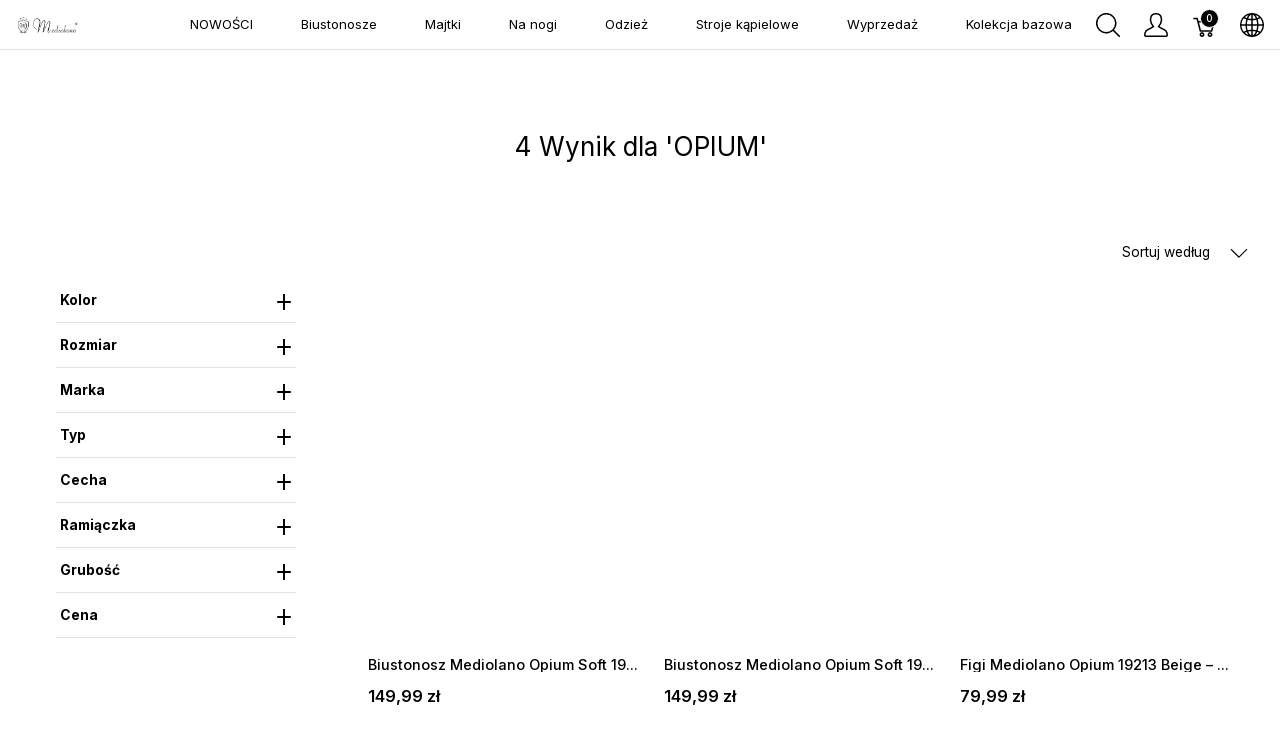

--- FILE ---
content_type: text/html; charset=utf-8
request_url: https://www.mediolano.com/products?keywords=OPIUM&menu_open=1&rozmiar=836
body_size: 288779
content:
<!doctype html>
<!--[if lt IE 7 ]> <html class="ie ie6" lang="pl"> <![endif]-->
<!--[if IE 7 ]>    <html class="ie ie7" lang="pl"> <![endif]-->
<!--[if IE 8 ]>    <html class="ie ie8" lang="pl"> <![endif]-->
<!--[if IE 9 ]>    <html class="ie ie9" lang="pl"> <![endif]-->
<!--[if gt IE 9]><!--><html lang="pl"><!--<![endif]-->
  <head data-hook="inside_head">
    <link rel="preconnect" href="https://fonts.googleapis.com">
    <link rel="preconnect" href="https://fonts.gstatic.com" crossorigin>
    <link href="https://fonts.googleapis.com/css2?family=Inter:wght@100..900&display=swap" rel="stylesheet">

    <title>Sklep marki Medilano - Sklep internetowy marki Mediolano</title>
<meta name="viewport" content="width=device-width, initial-scale=1">

<meta name="keywords" content="Sklep marki Medilano" />
<meta name="description" content="Odkryj luksusową bieliznę Mediolano – sklep online dla kobiet, które kochają elegancję i wygodę. Nasza oferta to nowoczesne, stylowe modele najwyższej jakości, które podkreślą Twoją kobiecość. Zamów już dziś i poczuj się wyjątkowo! " />
<meta name="robots" content="Sklep marki Medilano" />
<link href="https://www.mediolano.com/products/?keywords=OPIUM" rel="canonical" />
<link rel="icon" type="image/x-icon" href="https://www.mediolano.com/rails/active_storage/representations/proxy/eyJfcmFpbHMiOnsiZGF0YSI6MjMsInB1ciI6ImJsb2JfaWQifX0=--2306d0063a6012abbd542d0f840352300d114dc1/eyJfcmFpbHMiOnsiZGF0YSI6eyJmb3JtYXQiOiJwbmciLCJyZXNpemVfdG9fbGltaXQiOlszMiwzMl19LCJwdXIiOiJ2YXJpYXRpb24ifX0=--7464690b36a197fc2ae95a2ecec68e8552202b9f/mediolano-favicon.ico" />
<link rel="stylesheet" href="/assets/spree/frontend/all-8d13b7be3a3e6b7192addd22f74428cbad249085092749230cfffdb145a39f4a.css" media="screen" data-turbo-track="reload" />
<link rel="stylesheet" href="https://geowidget.easypack24.net/css/easypack.css"/>
<meta name="csrf-param" content="authenticity_token" />
<meta name="csrf-token" content="MlPcw8BWgENHBCY17GTmvvtTu1VxwKrj0O9NtoOBzRCYd7Pzin0fAcF7eQpNSJ0BzxBD_k9kASrVZMz4BtV_Ug" />

<script type="importmap" data-turbo-track="reload">{
  "imports": {
    "application-spree-frontend": "/assets/spree/frontend/application-6472b71b26d30a0e6525e3872d53125ac65db0d91d4217d27b92d9323cefbb16.js",
    "@hotwired/turbo-rails": "/assets/turbo.min-cd3ce4205eaa3eb1f80c30fedaf47bccb15a7668eb53b1cb1a5e0dda16009d4d.js",
    "application-mcj": "/assets/mission_control/jobs/application-a91d9135f8729e1dbc5e6015d0d5787221e066e3fe5092461c1a13d5f54530cd.js",
    "@hotwired/stimulus": "/assets/stimulus.min-dd364f16ec9504dfb72672295637a1c8838773b01c0b441bd41008124c407894.js",
    "@hotwired/stimulus-loading": "/assets/stimulus-loading-3576ce92b149ad5d6959438c6f291e2426c86df3b874c525b30faad51b0d96b3.js",
    "@rails/request.js": "/assets/requestjs-c7150df01ef8f2501194fdc0acfaa04747b98cf4295882aece676b4235edc075.js",
    "application-spree-backend": "/assets/spree/backend/application-114040bd90199c1ef73dd049b92b6815d978a93614d0f59ab30f4b2837b3cd8c.js",
    "sortablejs": "https://ga.jspm.io/npm:sortablejs@1.15.2/modular/sortable.esm.js",
    "application": "/assets/application-234f8bed8636066fccb3be9d9c37552702ed61ecdcfeb919a52fa12d5a694d68.js",
    "controllers/application": "/assets/controllers/application-368d98631bccbf2349e0d4f8269afb3fe9625118341966de054759d96ea86c7e.js",
    "controllers/form_controller": "/assets/mission_control/jobs/controllers/form_controller-d1022ddc4545c8ca0e4087d08e529ff29b19588e081445b5c13e3bc507374b78.js",
    "controllers": "/assets/controllers/index-2db729dddcc5b979110e98de4b6720f83f91a123172e87281d5a58410fc43806.js",
    "helpers/debounce_helpers": "/assets/mission_control/jobs/helpers/debounce_helpers-c757e3320255f41946f7ef9fe14786001fe14417445c13ac738d2c7d4e9c9828.js",
    "helpers": "/assets/spree/backend/helpers/index-ab6dff329b04119d502e73d837663af9a836608ccf4d83f91fbf9d698139db16.js",
    "controllers/clipboard_controller": "/assets/spree/backend/controllers/clipboard_controller-c0db3be962d6a90cc9381977fc3af9c597a8ac8b1cb188f95bc12ffadeb3474f.js",
    "controllers/password_toggle_controller": "/assets/spree/backend/controllers/password_toggle_controller-bc7c0b28d76bebb628708e9105beb7a99595894e5194aa6ffd159dd20c742ce2.js",
    "controllers/product_edit_controller": "/assets/spree/backend/controllers/product_edit_controller-af9d1b52dca239388b9981dc01499b68060865e0147f6c86c8a51e03427118a9.js",
    "controllers/sortable_tree_controller": "/assets/spree/backend/controllers/sortable_tree_controller-63efd397d6e6e63638e0be9f4124bc3f32d252ec4cf0b41864007f307ecd44f1.js",
    "controllers/spree_controller": "/assets/spree/backend/controllers/spree_controller-b43926288b15068322904dde737df4cfebf38afb35c71133422db33097f7c4ac.js",
    "controllers/upload_button_controller": "/assets/spree/backend/controllers/upload_button_controller-d746967b0b65ea6f1deb3c7cf43ceba6b60a213d0b484caca7cb29fd17d83fd4.js",
    "controllers/webhooks_subscriber_events_controller": "/assets/spree/backend/controllers/webhooks_subscriber_events_controller-6c5dbc163073b9676acd3a5419c67a3daa1bbbdf7aa217b5226413c7641b9594.js",
    "helpers/request_utility": "/assets/spree/backend/helpers/request_utility-c63d1d13e42e9931e03b019e275f0716b1e15553c79b0bd50dc12e19182b5af8.js",
    "controllers/hello_controller": "/assets/controllers/hello_controller-549135e8e7c683a538c3d6d517339ba470fcfb79d62f738a0a089ba41851a554.js"
  }
}</script>
<link rel="modulepreload" href="/assets/spree/frontend/application-6472b71b26d30a0e6525e3872d53125ac65db0d91d4217d27b92d9323cefbb16.js">
<link rel="modulepreload" href="/assets/turbo.min-cd3ce4205eaa3eb1f80c30fedaf47bccb15a7668eb53b1cb1a5e0dda16009d4d.js">
<link rel="modulepreload" href="/assets/mission_control/jobs/application-a91d9135f8729e1dbc5e6015d0d5787221e066e3fe5092461c1a13d5f54530cd.js">
<link rel="modulepreload" href="/assets/stimulus.min-dd364f16ec9504dfb72672295637a1c8838773b01c0b441bd41008124c407894.js">
<link rel="modulepreload" href="/assets/stimulus-loading-3576ce92b149ad5d6959438c6f291e2426c86df3b874c525b30faad51b0d96b3.js">
<link rel="modulepreload" href="/assets/requestjs-c7150df01ef8f2501194fdc0acfaa04747b98cf4295882aece676b4235edc075.js">
<link rel="modulepreload" href="/assets/spree/backend/application-114040bd90199c1ef73dd049b92b6815d978a93614d0f59ab30f4b2837b3cd8c.js">
<link rel="modulepreload" href="https://ga.jspm.io/npm:sortablejs@1.15.2/modular/sortable.esm.js">
<link rel="modulepreload" href="/assets/application-234f8bed8636066fccb3be9d9c37552702ed61ecdcfeb919a52fa12d5a694d68.js">
<link rel="modulepreload" href="/assets/controllers/application-368d98631bccbf2349e0d4f8269afb3fe9625118341966de054759d96ea86c7e.js">
<link rel="modulepreload" href="/assets/mission_control/jobs/controllers/form_controller-d1022ddc4545c8ca0e4087d08e529ff29b19588e081445b5c13e3bc507374b78.js">
<link rel="modulepreload" href="/assets/controllers/index-2db729dddcc5b979110e98de4b6720f83f91a123172e87281d5a58410fc43806.js">
<link rel="modulepreload" href="/assets/mission_control/jobs/helpers/debounce_helpers-c757e3320255f41946f7ef9fe14786001fe14417445c13ac738d2c7d4e9c9828.js">
<link rel="modulepreload" href="/assets/spree/backend/helpers/index-ab6dff329b04119d502e73d837663af9a836608ccf4d83f91fbf9d698139db16.js">
<link rel="modulepreload" href="/assets/spree/backend/controllers/clipboard_controller-c0db3be962d6a90cc9381977fc3af9c597a8ac8b1cb188f95bc12ffadeb3474f.js">
<link rel="modulepreload" href="/assets/spree/backend/controllers/password_toggle_controller-bc7c0b28d76bebb628708e9105beb7a99595894e5194aa6ffd159dd20c742ce2.js">
<link rel="modulepreload" href="/assets/spree/backend/controllers/product_edit_controller-af9d1b52dca239388b9981dc01499b68060865e0147f6c86c8a51e03427118a9.js">
<link rel="modulepreload" href="/assets/spree/backend/controllers/sortable_tree_controller-63efd397d6e6e63638e0be9f4124bc3f32d252ec4cf0b41864007f307ecd44f1.js">
<link rel="modulepreload" href="/assets/spree/backend/controllers/spree_controller-b43926288b15068322904dde737df4cfebf38afb35c71133422db33097f7c4ac.js">
<link rel="modulepreload" href="/assets/spree/backend/controllers/upload_button_controller-d746967b0b65ea6f1deb3c7cf43ceba6b60a213d0b484caca7cb29fd17d83fd4.js">
<link rel="modulepreload" href="/assets/spree/backend/controllers/webhooks_subscriber_events_controller-6c5dbc163073b9676acd3a5419c67a3daa1bbbdf7aa217b5226413c7641b9594.js">
<link rel="modulepreload" href="/assets/spree/backend/helpers/request_utility-c63d1d13e42e9931e03b019e275f0716b1e15553c79b0bd50dc12e19182b5af8.js">
<link rel="modulepreload" href="/assets/controllers/hello_controller-549135e8e7c683a538c3d6d517339ba470fcfb79d62f738a0a089ba41851a554.js">
<script type="module">import "application-spree-frontend"</script>
<script>
  SpreePaths = {"mounted_at":"/","admin":"admin/"}
</script>

<script>
  var SPREE_LOCALE = 'pl'
  var SPREE_CURRENCY = 'PLN'
  var SPREE_DEFAULT_CURRENCY = 'PLN'
  var SPREE_DEFAULT_LOCALE = 'pl'
</script>

<script src="/assets/spree/frontend/all-72e6d74208cd9e955a86c272071b9af5790c801739d4879795978752bd8fec55.js" defer="defer" data-turbo-track="reload"></script>
<script src="https://geowidget.easypack24.net/js/sdk-for-javascript.js"></script>



    <!-- JSLUBLIN:BEGIN -->
<!-- HEAD: ME -->

  <!-- Kod Google Tag Manager -->
  <script>
    (function (w, d, s, l, i) {
      w[l] = w[l] || [];
      w[l].push({'gtm.start': new Date().getTime(), event: 'gtm.js'});
      var f = d.getElementsByTagName(s)[0], j = d.createElement(s), dl = l != 'dataLayer' ? '&l=' + l : '';
      j.async = true;
      j.src = 'https://www.googletagmanager.com/gtm.js?id=' + i + dl;
      f.parentNode.insertBefore(j, f);
    })(window, document, 'script', 'dataLayer', 'GTM-NBX66L26');
  </script>
  <!-- Koniec kodu GTM -->

<!-- Kod Google Analytics 4 -->
<script async src="https://www.googletagmanager.com/gtag/js?id=G-9XXZ2Q1500"></script>
<script>
  window.dataLayer = window.dataLayer || [];
  function gtag(){dataLayer.push(arguments);}
  gtag('js', new Date());
  gtag('config', 'G-9XXZ2Q1500');
</script>
<!-- Koniec kodu GA4 -->



<!-- JSLUBLIN:END -->

  </head>
  <body class="one-col" id="default" data-hook="body">
    <!-- JSLUBLIN:BEGIN -->
<!-- HEADER: ME -->
  <!-- Kod Google Tag Manager (noscript) -->
  <noscript>
    <iframe src="https://www.googletagmanager.com/ns.html?id=GTM-NBX66L26"
            height="0" width="0" style="display:none;visibility:hidden"></iframe>
  </noscript>
  <!-- Koniec kodu GTM -->

<!-- JSLUBLIN:END -->
      <div id="spree-header">
    <header id="header" class="d-flex align-items-center header-spree border-bottom">
      <div class="container-fluid h-100 header-spree-fluid">
        <div class="d-flex flex-nowrap align-items-center h-100 px-2">
          <div class="d-xl-none flex-grow-1 header-spree-fluid-mobile-menu-toggler">
            <button class="navbar-toggler border-0 px-0 d-flex" type="button" data-toggle="collapse" data-target="#navbarSupportedContent" aria-label="Pokaż menu">
              <svg xmlns="http://www.w3.org/2000/svg" height="16px" viewBox="0 0 18.855 16.808" width="18.5px" class="spree-icon "><g fill="currentColor"><path d="m0 0h18.855v2h-18.855z"></path><path d="m0 0h18.855v2h-18.855z" transform="translate(0 7.404)"></path><path d="m0 0h18.855v2h-18.855z" transform="translate(0 14.808)"></path></g></svg>

            </button>
          </div>
          <figure class="logo flex-grow-0 flex-xl-grow-1 order-xl-0 header-spree-fluid-logo m-0">
            <a aria-label="Sklep internetowy marki Mediolano" href="/"><img alt="Sklep internetowy marki Mediolano" title="Sklep internetowy marki Mediolano" src="https://www.mediolano.com/rails/active_storage/representations/proxy/eyJfcmFpbHMiOnsiZGF0YSI6MzcwNzQsInB1ciI6ImJsb2JfaWQifX0=--48f1fb882c9778d0def4ae62b883f428208e2d97/eyJfcmFpbHMiOnsiZGF0YSI6eyJmb3JtYXQiOiJwbmciLCJyZXNpemVfdG9fbGltaXQiOlsyNDQsMTA0XX0sInB1ciI6InZhcmlhdGlvbiJ9fQ==--347edef4d8d00f21729fdc09c3df052a044ede49/logo-mediolano%20(1).png" /></a>
          </figure>
          <div id="main-nav-bar" class="flex-grow-0 d-none d-xl-block h-100 header-spree-fluid-primary-navigation">
              <div class="h-100" role="navigation" aria-label="Desktop navigation">
    <ul class="nav h-100 main-nav-bar">
          <li class="p-0 nav-item main-nav-bar-category">
               <a class="nav-link main-nav-bar-item main-nav-bar-category-button " href="/t/kategorie/bielizna-me/nowosci_me">NOWOŚCI</a>

          </li>

          <li class="p-0 nav-item main-nav-bar-category">
               <a class="nav-link main-nav-bar-item main-nav-bar-category-button " href="/t/kategorie/bielizna-me/biustonosze_me">Biustonosze</a>

          </li>

          <li class="p-0 nav-item main-nav-bar-category">
               <a class="nav-link main-nav-bar-item main-nav-bar-category-button " href="/t/kategorie/bielizna-me/majtki_me">Majtki</a>

          </li>

          <li class="p-0 nav-item main-nav-bar-category">
               <a class="nav-link main-nav-bar-item main-nav-bar-category-button " href="/t/kategorie/bielizna-me/na-nogi_me">Na nogi</a>

          </li>

          <li class="p-0 nav-item main-nav-bar-category">
               <a class="nav-link main-nav-bar-item main-nav-bar-category-button " href="/t/kategorie/bielizna-me/odziez-me">Odzież</a>

          </li>

          <li class="p-0 nav-item main-nav-bar-category">
               <a class="nav-link main-nav-bar-item main-nav-bar-category-button " href="/t/kategorie/bielizna-me/stroje_kapielowe_me">Stroje kąpielowe</a>

          </li>

          <li class="p-0 nav-item main-nav-bar-category">
               <a class="nav-link main-nav-bar-item main-nav-bar-category-button " href="/t/kategorie/bielizna-me/sale_me">Wyprzedaż</a>

          </li>

          <li class="p-0 nav-item main-nav-bar-category">
               <a class="nav-link main-nav-bar-item main-nav-bar-category-button " href="/t/kategorie/bielizna-me/biustonosze-kolekcja-bazowa-me">Kolekcja bazowa</a>

          </li>

    </ul>
  </div>

          </div>
          <div id="top-nav-bar" class="flex-grow-1 header-spree-fluid-secondary-navigation">
            <ul id="nav-bar" class="nav align-items-center d-flex flex-nowrap justify-content-end navbar-right" data-turbo-permanent data-turbo-permanent>
  <li>
    <div class="navbar-right-search-menu">
      <button type="button" class="navbar-right-dropdown-toggle search-icons" aria-label="Wyszukaj">
        <svg xmlns="http://www.w3.org/2000/svg" xmlns:xlink="http://www.w3.org/1999/xlink" height="24px" viewBox="0 0 23.286 23.291" width="24px" class="spree-icon d-inline-block"><clipPath><path d="m0 0h23.286v23.291h-23.286z"></path></clipPath><g clip-path="url(#a)"><path d="m23.134 22.1-5.66-5.66a9.939 9.939 0 1 0 -.981.981l5.66 5.66a.7.7 0 0 0 .491.207.68.68 0 0 0 .491-.207.7.7 0 0 0 -.001-.981zm-21.695-12.169a8.537 8.537 0 1 1 8.537 8.542 8.546 8.546 0 0 1 -8.537-8.542z" fill="currentColor" transform="translate(-.05)"></path></g></svg>

      </button>

      <div id="search-dropdown" class="p-0 px-md-4 py-md-2 w-100 shadow navbar-right-search-menu-dropdown hide-on-esc">
        <form class="py-md-1 d-flex align-items-center search-form" action="/products" accept-charset="UTF-8" method="get">
  <input type="search" name="keywords" id="keywords" placeholder="Szukaj" title="Szukaj" autofocus="autofocus" aria-label="Szukaj" class=" border-0 p-3" />
  <button type="submit" class="btn border-0 p-0" aria-label="Submit">
    <svg xmlns="http://www.w3.org/2000/svg" height="27px" viewBox="0 0 20.286 20.291" width="27px" class="spree-icon d-inline"><path fill="currentColor" d="m20.161 19.256-4.931-4.931a8.659 8.659 0 1 0 -.855.855l4.931 4.931a.611.611 0 0 0 .427.18.593.593 0 0 0 .427-.18.608.608 0 0 0 .001-.855zm-18.901-10.604a7.437 7.437 0 1 1 7.44 7.441 7.445 7.445 0 0 1 -7.44-7.441z" transform="translate(-.05)"></path></svg>

  </button>
</form>
      </div>
    </div>
  </li>
    <li>
      <div class="dropdown navbar-right-dropdown">
        <button id="account-button" type="button" data-toggle="dropdown" class="navbar-right-dropdown-toggle account-icon" aria-label="Pokaż menu użytkownika">
          <svg xmlns="http://www.w3.org/2000/svg" xmlns:xlink="http://www.w3.org/1999/xlink" height="24px" viewBox="0 0 22.964 22.964" width="24px" class="spree-icon d-inline-block"><clipPath><path d="m0 0h22.964v22.964h-22.964z"></path></clipPath><g clip-path="url(#a)"><path d="m21.34 16.507a14.758 14.758 0 0 0 -3.6-2.163 19.579 19.579 0 0 1 -2.765-1.544 9.709 9.709 0 0 0 2.407-5.837 9.174 9.174 0 0 0 -.7-4.212c-.637-1.251-2.053-2.751-5.2-2.751s-4.564 1.5-5.2 2.751a9.164 9.164 0 0 0 -.7 4.212 9.7 9.7 0 0 0 2.407 5.837 19.483 19.483 0 0 1 -2.766 1.544 14.769 14.769 0 0 0 -3.6 2.163 7.059 7.059 0 0 0 -1.623 4.514 1.913 1.913 0 0 0 1.913 1.943h19.137a1.914 1.914 0 0 0 1.914-1.943 7.061 7.061 0 0 0 -1.624-4.514zm.051 4.878a.478.478 0 0 1 -.341.143h-19.137a.478.478 0 0 1 -.34-.143.485.485 0 0 1 -.138-.343 5.731 5.731 0 0 1 1.2-3.52 14.581 14.581 0 0 1 3.227-1.9 15.74 15.74 0 0 0 3.109-1.785l.969-.916-.84-1.027a8.306 8.306 0 0 1 -2.083-4.931 7.934 7.934 0 0 1 .549-3.563c.658-1.3 1.974-1.962 3.916-1.962s3.258.662 3.918 1.962a7.938 7.938 0 0 1 .55 3.566 8.3 8.3 0 0 1 -2.086 4.931l-.841 1.034.969.915a15.774 15.774 0 0 0 3.108 1.782 14.517 14.517 0 0 1 3.227 1.9 5.593 5.593 0 0 1 1.2 3.52.478.478 0 0 1 -.136.338z" fill="currentColor"></path></g></svg>

        </button>

        <div id="link-to-account" class="dropdown-menu dropdown-menu-right text-right">
        </div>
      </div>
    </li>
  <li id="link-to-cart">
    <a class="cart-icon cart-icon--visible-count d-inline-block cart-icon" aria-label="Koszyk" href="/cart">
  <svg xmlns="http://www.w3.org/2000/svg" height="24px" viewBox="0 0 82.6 91.7" width="24px" class="spree-icon "><g fill="currentColor"><path d="M33.6 73.3c0 0 0 0 0 0 -5 0-9.2 4.1-9.2 9.2 0 5 4.1 9.2 9.2 9.2 5 0 9.2-4.1 9.2-9.2 0 0 0 0 0 0 0-5-4.2-9.2-9.2-9.2Zm0 12.4c0 0 0 0 0 0 -1.8 0-3.3-1.5-3.3-3.3 0-1.8 1.5-3.3 3.3-3.3 1.8 0 3.3 1.5 3.3 3.3 0 1.8-1.5 3.3-3.3 3.3Z"></path><path d="M64.3 73.3c-5 0-9.2 4.1-9.2 9.2 0 5 4.1 9.2 9.2 9.2 5 0 9.2-4.1 9.2-9.2 0 0 0 0 0 0 0-5-4.2-9.2-9.2-9.2Zm0 12.4c-1.8 0-3.3-1.5-3.3-3.3 0-1.8 1.5-3.3 3.3-3.3 1.8 0 3.3 1.5 3.3 3.3 0 1.8-1.5 3.3-3.3 3.3Z"></path><path d="M82 31.3c-0.6-0.7-1.4-1.2-2.3-1.2l-59.2 0 -2.5-9.6c-0.3-1.3-1.5-2.2-2.9-2.2l-12.2 0c-1.6 0-3 1.3-3 3 0 1.6 1.3 3 3 3l9.9 0 2.5 9.5c0 0.1 0 0.1 0 0.2l9.2 35.3c0.3 1.3 1.5 2.2 2.9 2.2l43.1 0c1.3 0 2.5-0.9 2.9-2.2l9.2-35.3c0.2-0.9 0-1.8-0.5-2.6Zm-13.8 34.2l-38.5 0 -7.6-29.4 53.8 0 -7.6 29.4Z"></path></g></svg>


  <span class="font-weight-medium cart-icon-count">0</span>
</a>
  </li>
    <li class="d-none d-xl-block internationalization-options">
    <div class="dropdown navbar-right-dropdown">
      <button id="internationalization-button-desktop" type="button" data-toggle="dropdown" class="navbar-right-dropdown-toggle" aria-label="Internationalization">
        <svg xmlns="http://www.w3.org/2000/svg" height="24px" viewBox="0 0 512 512" width="24px" class="spree-icon d-none d-xl-inline-block"><path d="m256 0c-141.160156 0-256 114.839844-256 256s114.839844 256 256 256 256-114.839844 256-256-114.839844-256-256-256zm-15 125.65625c-22.820312-.980469-45.410156-4.1875-66.980469-9.402344 3.445313-8.164062 7.183594-16.003906 11.214844-23.433594 16.539063-30.476562 36.84375-51.863281 55.765625-59.609374zm0 30.023438v85.320312h-93.691406c1.320312-33.300781 6.996094-66.359375 16.382812-96.429688 24.875 6.265626 50.988282 10.058594 77.308594 11.109376zm0 115.320312v85.320312c-26.320312 1.050782-52.433594 4.84375-77.308594 11.109376-9.386718-30.070313-15.0625-63.128907-16.382812-96.429688zm0 115.34375v92.445312c-18.921875-7.746093-39.226562-29.132812-55.765625-59.609374-4.03125-7.429688-7.769531-15.269532-11.214844-23.433594 21.570313-5.214844 44.15625-8.421875 66.980469-9.402344zm30 0c22.820312.980469 45.410156 4.1875 66.980469 9.402344-3.445313 8.164062-7.183594 16.003906-11.214844 23.433594-16.539063 30.476562-36.84375 51.863281-55.765625 59.609374zm0-30.023438v-85.320312h93.691406c-1.320312 33.300781-6.996094 66.359375-16.382812 96.429688-24.875-6.265626-50.988282-10.058594-77.308594-11.109376zm0-115.320312v-85.320312c26.320312-1.050782 52.433594-4.84375 77.308594-11.109376 9.386718 30.070313 15.0625 63.128907 16.382812 96.429688zm0-115.34375v-92.445312c18.921875 7.746093 39.226562 29.132812 55.765625 59.609374 4.03125 7.429688 7.769531 15.269532 11.214844 23.433594-21.570313 5.214844-44.160157 8.421875-66.980469 9.402344zm82.132812-47.144531c-7.511718-13.84375-15.671874-26.046875-24.273437-36.457031 29.992187 10.242187 57.160156 26.628906 80.007813 47.644531-13.03125 6.980469-27.074219 13.042969-41.847657 18.109375-4.191406-10.179688-8.824219-19.972656-13.886719-29.296875zm-194.265624 0c-5.0625 9.324219-9.695313 19.117187-13.886719 29.296875-14.773438-5.066406-28.816407-11.132813-41.847657-18.109375 22.847657-21.015625 50.015626-37.402344 80.007813-47.644531-8.601563 10.410156-16.757813 22.609374-24.273437 36.457031zm-24.035157 57.492187c-10.238281 32.753906-16.257812 68.460938-17.554687 104.996094h-86.765625c3.210937-48.753906 21.933593-93.339844 51.292969-128.832031 16.292968 9.34375 34.136718 17.335937 53.027343 23.835937zm-17.554687 134.996094c1.296875 36.539062 7.316406 72.242188 17.554687 104.996094-18.890625 6.5-36.734375 14.492187-53.027343 23.835937-29.359376-35.492187-48.082032-80.078125-51.292969-128.832031zm27.703125 133.191406c4.191406 10.179688 8.824219 19.972656 13.886719 29.296875 7.515624 13.84375 15.671874 26.046875 24.273437 36.457031-29.992187-10.242187-57.160156-26.628906-80.003906-47.644531 13.023437-6.976562 27.070312-13.042969 41.84375-18.109375zm208.152343 29.296875c5.0625-9.324219 9.695313-19.117187 13.886719-29.296875 14.773438 5.066406 28.816407 11.132813 41.847657 18.109375-22.847657 21.015625-50.015626 37.402344-80.007813 47.644531 8.601563-10.410156 16.757813-22.609374 24.273437-36.457031zm24.035157-57.492187c10.238281-32.753906 16.257812-68.460938 17.554687-104.996094h86.765625c-3.210937 48.753906-21.933593 93.339844-51.292969 128.832031-16.292968-9.34375-34.136718-17.335937-53.027343-23.835937zm17.554687-134.996094c-1.296875-36.539062-7.316406-72.242188-17.554687-104.996094 18.890625-6.5 36.734375-14.492187 53.027343-23.835937 29.359376 35.492187 48.082032 80.078125 51.292969 128.832031zm0 0"></path></svg>

        <!DOCTYPE svg PUBLIC "-//W3C//DTD SVG 1.1//EN" "http://www.w3.org/Graphics/SVG/1.1/DTD/svg11.dtd">
<!-- Generator: Adobe Illustrator 16.0.0, SVG Export Plug-In . SVG Version: 6.00 Build 0)  --><svg xmlns="http://www.w3.org/2000/svg" xmlns:xlink="http://www.w3.org/1999/xlink" version="1.1" id="Capa_1" x="0px" y="0px" width="15px" height="15px" viewBox="0 0 451.847 451.847" style="enable-background:new 0 0 451.847 451.847;" xml:space="preserve" class="spree-icon d-inline-block d-xl-none">
<g>
	<path d="M225.923,354.706c-8.098,0-16.195-3.092-22.369-9.263L9.27,151.157c-12.359-12.359-12.359-32.397,0-44.751   c12.354-12.354,32.388-12.354,44.748,0l171.905,171.915l171.906-171.909c12.359-12.354,32.391-12.354,44.744,0   c12.365,12.354,12.365,32.392,0,44.751L248.292,345.449C242.115,351.621,234.018,354.706,225.923,354.706z"></path>
</g>
</svg>

      </button>

      <div id="internationalization-options-desktop" class="dropdown-menu dropdown-menu-right text-left">
            <form class="px-4 py-3 w-100 locale-select" action="/locale/set" accept-charset="UTF-8" method="get">
    <div class="form-group">
      <label for="switch_to_locale" class="dropdown-header text-center">
        Język
      </label>
      <select name="switch_to_locale" id="switch_to_locale" class="custom-select custom-select-sm w-100"><option value="FR">Français (FR)</option>
<option value="en-GB">English (en-GB)</option>
<option selected="selected" value="pl">Polski (PL)</option></select>
      <noscript><input type="submit" name="commit" value="Save changes" data-disable-with="Save changes" /></noscript>
    </div>
</form>
          <div class="dropdown-divider"></div>
            <form class="px-4 py-3 w-100 currency-select" action="/currency/set" accept-charset="UTF-8" method="get">
    <div class="form-group">
      <label for="switch_to_currency" class="dropdown-header text-center">
        Wybierz walutę
      </label>
      <select name="switch_to_currency" id="switch_to_currency" class="custom-select custom-select-sm w-100"><option value="EUR">€ EUR</option>
<option selected="selected" value="PLN">zł PLN</option></select>
      <noscript><input type="submit" name="commit" value="Save changes" data-disable-with="Save changes" /></noscript>
    </div>
</form>
      </div>
    </div>
  </li>

</ul>

          </div>
            <div class="position-fixed d-xl-none mobile-navigation" role="navigation" aria-label="Mobile navigation">
    <div class="container d-flex align-items-center justify-content-between header-spree" data-hook>
      <button class="m-0 p-0" id="mobile-navigation-back-button" aria-label="Idź do poprzedniego menu">
        <svg xmlns="http://www.w3.org/2000/svg" height="26px" viewBox="0 0 11.344 21.156" width="26px" class="spree-icon d-inline spree-icon-arrow spree-icon-arrow-left"><path d="m42.617 25.669a.685.685 0 0 0 .968 0 .685.685 0 0 0 0-.968l-8.515-8.516 8.516-8.516a.685.685 0 0 0 -.968-.968l-9.017 9a.685.685 0 0 0 0 .968z" fill="currentColor" transform="matrix(-1 0 0 -1 44.744 26.869)"></path></svg>

      </button>
      <div id="top-nav-bar-mobile" class="m-0 p-0 header-spree-fluid-secondary-navigation" data-hook>
        <button id="mobile-navigation-close-button" aria-label="Zamknij">
          <svg xmlns="http://www.w3.org/2000/svg" xmlns:xlink="http://www.w3.org/1999/xlink" height="26px" viewBox="0 0 16.351 16.351" width="26px" class="spree-icon d-inline"><clipPath><path d="m0 0h16.351v16.351h-16.351z"></path></clipPath><g clip-path="url(#a)" fill="currentColor"><path d="m0 0h21.96v1.165h-21.96z" transform="matrix(.70710678 .70710678 -.70710678 .70710678 .824243 .000101)"></path><path d="m0 0h21.96v1.165h-21.96z" transform="matrix(-.70710678 .70710678 -.70710678 -.70710678 16.350981 .823202)"></path></g></svg>

        </button>
      </div>
    </div>

    <ul class="list-unstyled position-relative h-100 mobile-navigation-list">
          <li class="d-flex justify-content-between align-items-center mobile-navigation-list-item">
            <a class="w-75" href="/t/kategorie/bielizna-me/nowosci_me">NOWOŚCI</a>

          </li>
          <li class="d-flex justify-content-between align-items-center mobile-navigation-list-item">
            <a class="w-75" href="/t/kategorie/bielizna-me/biustonosze_me">Biustonosze</a>

          </li>
          <li class="d-flex justify-content-between align-items-center mobile-navigation-list-item">
            <a class="w-75" href="/t/kategorie/bielizna-me/majtki_me">Majtki</a>

          </li>
          <li class="d-flex justify-content-between align-items-center mobile-navigation-list-item">
            <a class="w-75" href="/t/kategorie/bielizna-me/na-nogi_me">Na nogi</a>

          </li>
          <li class="d-flex justify-content-between align-items-center mobile-navigation-list-item">
            <a class="w-75" href="/t/kategorie/bielizna-me/odziez-me">Odzież</a>

          </li>
          <li class="d-flex justify-content-between align-items-center mobile-navigation-list-item">
            <a class="w-75" href="/t/kategorie/bielizna-me/stroje_kapielowe_me">Stroje kąpielowe</a>

          </li>
          <li class="d-flex justify-content-between align-items-center mobile-navigation-list-item">
            <a class="w-75" href="/t/kategorie/bielizna-me/sale_me">Wyprzedaż</a>

          </li>
          <li class="d-flex justify-content-between align-items-center mobile-navigation-list-item">
            <a class="w-75" href="/t/kategorie/bielizna-me/biustonosze-kolekcja-bazowa-me">Kolekcja bazowa</a>

          </li>
    </ul>

        </div>
      </div>
    </header>
  </div>

    <div id="overlay" class="overlay hide-on-esc"></div>

    <div data-hook>
      
      <main class="col-12" id="content" data-hook>
        
<div data-hook="search_results">
      <div class="container d-md-flex pt-md-5">
        <div class="plp-results-text mx-md-auto py-md-5">
          4 Wynik dla &#39;OPIUM&#39;
        </div>
      </div>

    <div class="container-fluid plp-filter-and-sort-horizontal-border d-lg-none mb-3">
  <div class="row">
    <div id="filter-by-overlay-show-button" class="col-6 plp-filter-and-sort-vertical-border">
      <div class="plp-filter-and-sort-buttons">
        Filtruj według
        <svg xmlns="http://www.w3.org/2000/svg" height="21.156" viewBox="0 0 11.344 21.156" width="11.344" class="plp-icon"><path d="m42.617 25.669a.685.685 0 0 0 .968 0 .685.685 0 0 0 0-.968l-8.515-8.516 8.516-8.516a.685.685 0 0 0 -.968-.968l-9.017 9a.685.685 0 0 0 0 .968z" fill="currentColor" transform="matrix(-1 0 0 -1 44.744 26.869)"></path></svg>

      </div>
    </div>
    <div id="sort-by-overlay-show-button" class="col-6">
      <div class="plp-filter-and-sort-buttons">
        Sortuj według
        <svg xmlns="http://www.w3.org/2000/svg" height="21.156" viewBox="0 0 11.344 21.156" width="11.344" class="plp-icon"><path d="m42.617 25.669a.685.685 0 0 0 .968 0 .685.685 0 0 0 0-.968l-8.515-8.516 8.516-8.516a.685.685 0 0 0 -.968-.968l-9.017 9a.685.685 0 0 0 0 .968z" fill="currentColor" transform="matrix(-1 0 0 -1 44.744 26.869)"></path></svg>

      </div>
    </div>
  </div>
</div>

    <div class="dropdown d-none d-lg-flex justify-content-end mt-5 pr-4 pb-3 plp-sort">
  <a data-toggle="dropdown" class="plp-sort-header" href="#" role="button" aria-haspopup="true" aria-expanded="false">
    Sortuj według
    <svg xmlns="http://www.w3.org/2000/svg" height="18px" viewBox="0 0 11.344 21.156" width="18px" class="spree-icon spree-icon-arrow spree-icon-arrow-up ml-3 plp-sort-header-arrow--up"><path d="m42.617 25.669a.685.685 0 0 0 .968 0 .685.685 0 0 0 0-.968l-8.515-8.516 8.516-8.516a.685.685 0 0 0 -.968-.968l-9.017 9a.685.685 0 0 0 0 .968z" fill="currentColor" transform="matrix(-1 0 0 -1 44.744 26.869)"></path></svg>

    <svg xmlns="http://www.w3.org/2000/svg" height="18px" viewBox="0 0 11.344 21.156" width="18px" class="spree-icon spree-icon-arrow spree-icon-arrow-down ml-3 plp-sort-header-arrow--down"><path d="m42.617 25.669a.685.685 0 0 0 .968 0 .685.685 0 0 0 0-.968l-8.515-8.516 8.516-8.516a.685.685 0 0 0 -.968-.968l-9.017 9a.685.685 0 0 0 0 .968z" fill="currentColor" transform="matrix(-1 0 0 -1 44.744 26.869)"></path></svg>

  </a>
  <div class="dropdown-menu text-right">
    <a class="dropdown-item active" aria-current="page" href="/products?keywords=OPIUM">Domyślnie</a>
    <a class="dropdown-item" href="/products?keywords=OPIUM&amp;sort_by=name-a-z">Name (A-Z)</a>
    <a class="dropdown-item" href="/products?keywords=OPIUM&amp;sort_by=name-z-a">Name (Z-A)</a>
    <a class="dropdown-item" href="/products?keywords=OPIUM&amp;sort_by=newest-first">Od najnowszych</a>
    <a class="dropdown-item" href="/products?keywords=OPIUM&amp;sort_by=price-high-to-low">Cena (malejąco)</a>
    <a class="dropdown-item" href="/products?keywords=OPIUM&amp;sort_by=price-low-to-high">Cena (rosnąco)</a>
  </div>
</div>

    <div class="container mb-3 d-md-flex">
        <div id="plp-filters-accordion" class="d-none d-lg-block col-lg-3 pr-5 position-sticky h-100 plp-filters" data-hook="taxon_sidebar_navigation">
    

    <div class="plp-filters-scroller">
        <div class="w-100 card plp-filters-card">

          <button class="card-header collapsed px-1 plp-filters-card-header" id="filterssync_color" data-toggle="collapse" data-target="#collapseFiltersync_color" aria-expanded="false" aria-controls="collapseFiltersync_color" role="heading" aria-level="2">
            Kolor
            <svg xmlns="http://www.w3.org/2000/svg" height="16px" viewBox="0 0 16.498 14" width="16px" class="spree-icon mt-1 float-right arrow plp-filters-card-header-arrow--plus"><g fill="currentColor" fill="none" stroke="currentColor" stroke-width="2"><path d="m0 7h16.498"></path><path d="m8.249 14v-14"></path></g></svg>

            <svg xmlns="http://www.w3.org/2000/svg" height="16px" viewBox="0 0 13 2" width="16px" class="spree-icon mt-1 float-right arrow plp-filters-card-header-arrow--minus"><path d="m0 1h13" fill="none" stroke="#232323" stroke-width="2"></path></svg>

          </button>
          <div id="collapseFiltersync_color" class="collapse " aria-labelledby="filterssync_color">
            <div class="card-body px-0 pt-1">
                  <a data-params="{&quot;sync_size&quot;:&quot;64,98,45,77&quot;,&quot;sync_color&quot;:&quot;3&quot;,&quot;menu_open&quot;:1,&quot;only_path&quot;:true}" data-id="3" data-filter-name="sync_color" data-multiselect="true" href="/products?menu_open=1&amp;sync_color=3&amp;sync_size=64%2C98%2C45%2C77"><div class="d-inline-block py-1 px-2 m-1 plp-overlay-card-item ">BEŻOWY</div></a>
    <a data-params="{&quot;sync_size&quot;:&quot;64,98,45,77&quot;,&quot;sync_color&quot;:&quot;91&quot;,&quot;menu_open&quot;:1,&quot;only_path&quot;:true}" data-id="91" data-filter-name="sync_color" data-multiselect="true" href="/products?menu_open=1&amp;sync_color=91&amp;sync_size=64%2C98%2C45%2C77"><div class="d-inline-block py-1 px-2 m-1 plp-overlay-card-item ">ECRU</div></a>
    <a data-params="{&quot;sync_size&quot;:&quot;64,98,45,77&quot;,&quot;sync_color&quot;:&quot;1&quot;,&quot;menu_open&quot;:1,&quot;only_path&quot;:true}" data-id="1" data-filter-name="sync_color" data-multiselect="true" href="/products?menu_open=1&amp;sync_color=1&amp;sync_size=64%2C98%2C45%2C77"><div class="d-inline-block py-1 px-2 m-1 plp-overlay-card-item ">BLACK</div></a>
    <a data-params="{&quot;sync_size&quot;:&quot;64,98,45,77&quot;,&quot;sync_color&quot;:&quot;7&quot;,&quot;menu_open&quot;:1,&quot;only_path&quot;:true}" data-id="7" data-filter-name="sync_color" data-multiselect="true" href="/products?menu_open=1&amp;sync_color=7&amp;sync_size=64%2C98%2C45%2C77"><div class="d-inline-block py-1 px-2 m-1 plp-overlay-card-item ">CZARNY</div></a>
    <a data-params="{&quot;sync_size&quot;:&quot;64,98,45,77&quot;,&quot;sync_color&quot;:&quot;104&quot;,&quot;menu_open&quot;:1,&quot;only_path&quot;:true}" data-id="104" data-filter-name="sync_color" data-multiselect="true" href="/products?menu_open=1&amp;sync_color=104&amp;sync_size=64%2C98%2C45%2C77"><div class="d-inline-block py-1 px-2 m-1 plp-overlay-card-item ">GREY</div></a>
    <a data-params="{&quot;sync_size&quot;:&quot;64,98,45,77&quot;,&quot;sync_color&quot;:&quot;110&quot;,&quot;menu_open&quot;:1,&quot;only_path&quot;:true}" data-id="110" data-filter-name="sync_color" data-multiselect="true" href="/products?menu_open=1&amp;sync_color=110&amp;sync_size=64%2C98%2C45%2C77"><div class="d-inline-block py-1 px-2 m-1 plp-overlay-card-item ">MOKKA</div></a>
    <a data-params="{&quot;sync_size&quot;:&quot;64,98,45,77&quot;,&quot;sync_color&quot;:&quot;111&quot;,&quot;menu_open&quot;:1,&quot;only_path&quot;:true}" data-id="111" data-filter-name="sync_color" data-multiselect="true" href="/products?menu_open=1&amp;sync_color=111&amp;sync_size=64%2C98%2C45%2C77"><div class="d-inline-block py-1 px-2 m-1 plp-overlay-card-item ">BIAŁY</div></a>
    <a data-params="{&quot;sync_size&quot;:&quot;64,98,45,77&quot;,&quot;sync_color&quot;:&quot;113&quot;,&quot;menu_open&quot;:1,&quot;only_path&quot;:true}" data-id="113" data-filter-name="sync_color" data-multiselect="true" href="/products?menu_open=1&amp;sync_color=113&amp;sync_size=64%2C98%2C45%2C77"><div class="d-inline-block py-1 px-2 m-1 plp-overlay-card-item ">RÓŻOWY</div></a>
    <a data-params="{&quot;sync_size&quot;:&quot;64,98,45,77&quot;,&quot;sync_color&quot;:&quot;114&quot;,&quot;menu_open&quot;:1,&quot;only_path&quot;:true}" data-id="114" data-filter-name="sync_color" data-multiselect="true" href="/products?menu_open=1&amp;sync_color=114&amp;sync_size=64%2C98%2C45%2C77"><div class="d-inline-block py-1 px-2 m-1 plp-overlay-card-item ">NIEBIESKI</div></a>
    <a data-params="{&quot;sync_size&quot;:&quot;64,98,45,77&quot;,&quot;sync_color&quot;:&quot;120&quot;,&quot;menu_open&quot;:1,&quot;only_path&quot;:true}" data-id="120" data-filter-name="sync_color" data-multiselect="true" href="/products?menu_open=1&amp;sync_color=120&amp;sync_size=64%2C98%2C45%2C77"><div class="d-inline-block py-1 px-2 m-1 plp-overlay-card-item ">BEIGE</div></a>
    <a data-params="{&quot;sync_size&quot;:&quot;64,98,45,77&quot;,&quot;sync_color&quot;:&quot;121&quot;,&quot;menu_open&quot;:1,&quot;only_path&quot;:true}" data-id="121" data-filter-name="sync_color" data-multiselect="true" href="/products?menu_open=1&amp;sync_color=121&amp;sync_size=64%2C98%2C45%2C77"><div class="d-inline-block py-1 px-2 m-1 plp-overlay-card-item ">SZMARAGDOWY</div></a>
    <a data-params="{&quot;sync_size&quot;:&quot;64,98,45,77&quot;,&quot;sync_color&quot;:&quot;122&quot;,&quot;menu_open&quot;:1,&quot;only_path&quot;:true}" data-id="122" data-filter-name="sync_color" data-multiselect="true" href="/products?menu_open=1&amp;sync_color=122&amp;sync_size=64%2C98%2C45%2C77"><div class="d-inline-block py-1 px-2 m-1 plp-overlay-card-item ">GRANATOWY</div></a>
    <a data-params="{&quot;sync_size&quot;:&quot;64,98,45,77&quot;,&quot;sync_color&quot;:&quot;131&quot;,&quot;menu_open&quot;:1,&quot;only_path&quot;:true}" data-id="131" data-filter-name="sync_color" data-multiselect="true" href="/products?menu_open=1&amp;sync_color=131&amp;sync_size=64%2C98%2C45%2C77"><div class="d-inline-block py-1 px-2 m-1 plp-overlay-card-item ">BEŻ</div></a>
    <a data-params="{&quot;sync_size&quot;:&quot;64,98,45,77&quot;,&quot;sync_color&quot;:&quot;133&quot;,&quot;menu_open&quot;:1,&quot;only_path&quot;:true}" data-id="133" data-filter-name="sync_color" data-multiselect="true" href="/products?menu_open=1&amp;sync_color=133&amp;sync_size=64%2C98%2C45%2C77"><div class="d-inline-block py-1 px-2 m-1 plp-overlay-card-item ">NERO</div></a>
    <a data-params="{&quot;sync_size&quot;:&quot;64,98,45,77&quot;,&quot;sync_color&quot;:&quot;168&quot;,&quot;menu_open&quot;:1,&quot;only_path&quot;:true}" data-id="168" data-filter-name="sync_color" data-multiselect="true" href="/products?menu_open=1&amp;sync_color=168&amp;sync_size=64%2C98%2C45%2C77"><div class="d-inline-block py-1 px-2 m-1 plp-overlay-card-item ">GRANAT</div></a>
    <a data-params="{&quot;sync_size&quot;:&quot;64,98,45,77&quot;,&quot;sync_color&quot;:&quot;174&quot;,&quot;menu_open&quot;:1,&quot;only_path&quot;:true}" data-id="174" data-filter-name="sync_color" data-multiselect="true" href="/products?menu_open=1&amp;sync_color=174&amp;sync_size=64%2C98%2C45%2C77"><div class="d-inline-block py-1 px-2 m-1 plp-overlay-card-item ">SZARY</div></a>
    <a data-params="{&quot;sync_size&quot;:&quot;64,98,45,77&quot;,&quot;sync_color&quot;:&quot;182&quot;,&quot;menu_open&quot;:1,&quot;only_path&quot;:true}" data-id="182" data-filter-name="sync_color" data-multiselect="true" href="/products?menu_open=1&amp;sync_color=182&amp;sync_size=64%2C98%2C45%2C77"><div class="d-inline-block py-1 px-2 m-1 plp-overlay-card-item ">MULTI COLOR</div></a>
    <a data-params="{&quot;sync_size&quot;:&quot;64,98,45,77&quot;,&quot;sync_color&quot;:&quot;185&quot;,&quot;menu_open&quot;:1,&quot;only_path&quot;:true}" data-id="185" data-filter-name="sync_color" data-multiselect="true" href="/products?menu_open=1&amp;sync_color=185&amp;sync_size=64%2C98%2C45%2C77"><div class="d-inline-block py-1 px-2 m-1 plp-overlay-card-item ">BORDO</div></a>
    <a data-params="{&quot;sync_size&quot;:&quot;64,98,45,77&quot;,&quot;sync_color&quot;:&quot;187&quot;,&quot;menu_open&quot;:1,&quot;only_path&quot;:true}" data-id="187" data-filter-name="sync_color" data-multiselect="true" href="/products?menu_open=1&amp;sync_color=187&amp;sync_size=64%2C98%2C45%2C77"><div class="d-inline-block py-1 px-2 m-1 plp-overlay-card-item ">GRIGIO</div></a>
    <a data-params="{&quot;sync_size&quot;:&quot;64,98,45,77&quot;,&quot;sync_color&quot;:&quot;188&quot;,&quot;menu_open&quot;:1,&quot;only_path&quot;:true}" data-id="188" data-filter-name="sync_color" data-multiselect="true" href="/products?menu_open=1&amp;sync_color=188&amp;sync_size=64%2C98%2C45%2C77"><div class="d-inline-block py-1 px-2 m-1 plp-overlay-card-item ">GRAFIT</div></a>
    <a data-params="{&quot;sync_size&quot;:&quot;64,98,45,77&quot;,&quot;sync_color&quot;:&quot;189&quot;,&quot;menu_open&quot;:1,&quot;only_path&quot;:true}" data-id="189" data-filter-name="sync_color" data-multiselect="true" href="/products?menu_open=1&amp;sync_color=189&amp;sync_size=64%2C98%2C45%2C77"><div class="d-inline-block py-1 px-2 m-1 plp-overlay-card-item ">DUNE</div></a>
    <a data-params="{&quot;sync_size&quot;:&quot;64,98,45,77&quot;,&quot;sync_color&quot;:&quot;190&quot;,&quot;menu_open&quot;:1,&quot;only_path&quot;:true}" data-id="190" data-filter-name="sync_color" data-multiselect="true" href="/products?menu_open=1&amp;sync_color=190&amp;sync_size=64%2C98%2C45%2C77"><div class="d-inline-block py-1 px-2 m-1 plp-overlay-card-item ">GOLDEN</div></a>
    <a data-params="{&quot;sync_size&quot;:&quot;64,98,45,77&quot;,&quot;sync_color&quot;:&quot;191&quot;,&quot;menu_open&quot;:1,&quot;only_path&quot;:true}" data-id="191" data-filter-name="sync_color" data-multiselect="true" href="/products?menu_open=1&amp;sync_color=191&amp;sync_size=64%2C98%2C45%2C77"><div class="d-inline-block py-1 px-2 m-1 plp-overlay-card-item ">DAINO</div></a>
    <a data-params="{&quot;sync_size&quot;:&quot;64,98,45,77&quot;,&quot;sync_color&quot;:&quot;192&quot;,&quot;menu_open&quot;:1,&quot;only_path&quot;:true}" data-id="192" data-filter-name="sync_color" data-multiselect="true" href="/products?menu_open=1&amp;sync_color=192&amp;sync_size=64%2C98%2C45%2C77"><div class="d-inline-block py-1 px-2 m-1 plp-overlay-card-item ">ZIELONY</div></a>
    <a data-params="{&quot;sync_size&quot;:&quot;64,98,45,77&quot;,&quot;sync_color&quot;:&quot;193&quot;,&quot;menu_open&quot;:1,&quot;only_path&quot;:true}" data-id="193" data-filter-name="sync_color" data-multiselect="true" href="/products?menu_open=1&amp;sync_color=193&amp;sync_size=64%2C98%2C45%2C77"><div class="d-inline-block py-1 px-2 m-1 plp-overlay-card-item ">CZERWONY</div></a>
    <a data-params="{&quot;sync_size&quot;:&quot;64,98,45,77&quot;,&quot;sync_color&quot;:&quot;251&quot;,&quot;menu_open&quot;:1,&quot;only_path&quot;:true}" data-id="251" data-filter-name="sync_color" data-multiselect="true" href="/products?menu_open=1&amp;sync_color=251&amp;sync_size=64%2C98%2C45%2C77"><div class="d-inline-block py-1 px-2 m-1 plp-overlay-card-item ">GRAFITOWY</div></a>
    <a data-params="{&quot;sync_size&quot;:&quot;64,98,45,77&quot;,&quot;sync_color&quot;:&quot;269&quot;,&quot;menu_open&quot;:1,&quot;only_path&quot;:true}" data-id="269" data-filter-name="sync_color" data-multiselect="true" href="/products?menu_open=1&amp;sync_color=269&amp;sync_size=64%2C98%2C45%2C77"><div class="d-inline-block py-1 px-2 m-1 plp-overlay-card-item ">MOCCA</div></a>
    <a data-params="{&quot;sync_size&quot;:&quot;64,98,45,77&quot;,&quot;sync_color&quot;:&quot;276&quot;,&quot;menu_open&quot;:1,&quot;only_path&quot;:true}" data-id="276" data-filter-name="sync_color" data-multiselect="true" href="/products?menu_open=1&amp;sync_color=276&amp;sync_size=64%2C98%2C45%2C77"><div class="d-inline-block py-1 px-2 m-1 plp-overlay-card-item ">CZARNO-RÓŻOWY</div></a>
    <a data-params="{&quot;sync_size&quot;:&quot;64,98,45,77&quot;,&quot;sync_color&quot;:&quot;282&quot;,&quot;menu_open&quot;:1,&quot;only_path&quot;:true}" data-id="282" data-filter-name="sync_color" data-multiselect="true" href="/products?menu_open=1&amp;sync_color=282&amp;sync_size=64%2C98%2C45%2C77"><div class="d-inline-block py-1 px-2 m-1 plp-overlay-card-item ">FUKSJA</div></a>
    <a data-params="{&quot;sync_size&quot;:&quot;64,98,45,77&quot;,&quot;sync_color&quot;:&quot;287&quot;,&quot;menu_open&quot;:1,&quot;only_path&quot;:true}" data-id="287" data-filter-name="sync_color" data-multiselect="true" href="/products?menu_open=1&amp;sync_color=287&amp;sync_size=64%2C98%2C45%2C77"><div class="d-inline-block py-1 px-2 m-1 plp-overlay-card-item ">BIAŁO-CZARNY</div></a>
    <a data-params="{&quot;sync_size&quot;:&quot;64,98,45,77&quot;,&quot;sync_color&quot;:&quot;298&quot;,&quot;menu_open&quot;:1,&quot;only_path&quot;:true}" data-id="298" data-filter-name="sync_color" data-multiselect="true" href="/products?menu_open=1&amp;sync_color=298&amp;sync_size=64%2C98%2C45%2C77"><div class="d-inline-block py-1 px-2 m-1 plp-overlay-card-item ">MULTICOLOR</div></a>
    <a data-params="{&quot;sync_size&quot;:&quot;64,98,45,77&quot;,&quot;sync_color&quot;:&quot;355&quot;,&quot;menu_open&quot;:1,&quot;only_path&quot;:true}" data-id="355" data-filter-name="sync_color" data-multiselect="true" href="/products?menu_open=1&amp;sync_color=355&amp;sync_size=64%2C98%2C45%2C77"><div class="d-inline-block py-1 px-2 m-1 plp-overlay-card-item ">PANNA</div></a>
    <a data-params="{&quot;sync_size&quot;:&quot;64,98,45,77&quot;,&quot;sync_color&quot;:&quot;356&quot;,&quot;menu_open&quot;:1,&quot;only_path&quot;:true}" data-id="356" data-filter-name="sync_color" data-multiselect="true" href="/products?menu_open=1&amp;sync_color=356&amp;sync_size=64%2C98%2C45%2C77"><div class="d-inline-block py-1 px-2 m-1 plp-overlay-card-item ">VISONE</div></a>
    <a data-params="{&quot;sync_size&quot;:&quot;64,98,45,77&quot;,&quot;sync_color&quot;:&quot;357&quot;,&quot;menu_open&quot;:1,&quot;only_path&quot;:true}" data-id="357" data-filter-name="sync_color" data-multiselect="true" href="/products?menu_open=1&amp;sync_color=357&amp;sync_size=64%2C98%2C45%2C77"><div class="d-inline-block py-1 px-2 m-1 plp-overlay-card-item ">BIANCO</div></a>
    <a data-params="{&quot;sync_size&quot;:&quot;64,98,45,77&quot;,&quot;sync_color&quot;:&quot;369&quot;,&quot;menu_open&quot;:1,&quot;only_path&quot;:true}" data-id="369" data-filter-name="sync_color" data-multiselect="true" href="/products?menu_open=1&amp;sync_color=369&amp;sync_size=64%2C98%2C45%2C77"><div class="d-inline-block py-1 px-2 m-1 plp-overlay-card-item ">NATURAL</div></a>
    <a data-params="{&quot;sync_size&quot;:&quot;64,98,45,77&quot;,&quot;sync_color&quot;:&quot;372&quot;,&quot;menu_open&quot;:1,&quot;only_path&quot;:true}" data-id="372" data-filter-name="sync_color" data-multiselect="true" href="/products?menu_open=1&amp;sync_color=372&amp;sync_size=64%2C98%2C45%2C77"><div class="d-inline-block py-1 px-2 m-1 plp-overlay-card-item ">SABIA</div></a>
    <a data-params="{&quot;sync_size&quot;:&quot;64,98,45,77&quot;,&quot;sync_color&quot;:&quot;373&quot;,&quot;menu_open&quot;:1,&quot;only_path&quot;:true}" data-id="373" data-filter-name="sync_color" data-multiselect="true" href="/products?menu_open=1&amp;sync_color=373&amp;sync_size=64%2C98%2C45%2C77"><div class="d-inline-block py-1 px-2 m-1 plp-overlay-card-item ">PLAYA</div></a>
    <a data-params="{&quot;sync_size&quot;:&quot;64,98,45,77&quot;,&quot;sync_color&quot;:&quot;374&quot;,&quot;menu_open&quot;:1,&quot;only_path&quot;:true}" data-id="374" data-filter-name="sync_color" data-multiselect="true" href="/products?menu_open=1&amp;sync_color=374&amp;sync_size=64%2C98%2C45%2C77"><div class="d-inline-block py-1 px-2 m-1 plp-overlay-card-item ">LYON</div></a>
    <a data-params="{&quot;sync_size&quot;:&quot;64,98,45,77&quot;,&quot;sync_color&quot;:&quot;375&quot;,&quot;menu_open&quot;:1,&quot;only_path&quot;:true}" data-id="375" data-filter-name="sync_color" data-multiselect="true" href="/products?menu_open=1&amp;sync_color=375&amp;sync_size=64%2C98%2C45%2C77"><div class="d-inline-block py-1 px-2 m-1 plp-overlay-card-item ">FUMO</div></a>
    <a data-params="{&quot;sync_size&quot;:&quot;64,98,45,77&quot;,&quot;sync_color&quot;:&quot;513&quot;,&quot;menu_open&quot;:1,&quot;only_path&quot;:true}" data-id="513" data-filter-name="sync_color" data-multiselect="true" href="/products?menu_open=1&amp;sync_color=513&amp;sync_size=64%2C98%2C45%2C77"><div class="d-inline-block py-1 px-2 m-1 plp-overlay-card-item ">PUDROWY RÓŻ</div></a>
    <a data-params="{&quot;sync_size&quot;:&quot;64,98,45,77&quot;,&quot;sync_color&quot;:&quot;517&quot;,&quot;menu_open&quot;:1,&quot;only_path&quot;:true}" data-id="517" data-filter-name="sync_color" data-multiselect="true" href="/products?menu_open=1&amp;sync_color=517&amp;sync_size=64%2C98%2C45%2C77"><div class="d-inline-block py-1 px-2 m-1 plp-overlay-card-item ">CZARNO-CZERWONY</div></a>
    <a data-params="{&quot;sync_size&quot;:&quot;64,98,45,77&quot;,&quot;sync_color&quot;:&quot;531&quot;,&quot;menu_open&quot;:1,&quot;only_path&quot;:true}" data-id="531" data-filter-name="sync_color" data-multiselect="true" href="/products?menu_open=1&amp;sync_color=531&amp;sync_size=64%2C98%2C45%2C77"><div class="d-inline-block py-1 px-2 m-1 plp-overlay-card-item ">MORSKI</div></a>
    <a data-params="{&quot;sync_size&quot;:&quot;64,98,45,77&quot;,&quot;sync_color&quot;:&quot;678&quot;,&quot;menu_open&quot;:1,&quot;only_path&quot;:true}" data-id="678" data-filter-name="sync_color" data-multiselect="true" href="/products?menu_open=1&amp;sync_color=678&amp;sync_size=64%2C98%2C45%2C77"><div class="d-inline-block py-1 px-2 m-1 plp-overlay-card-item ">CAMEL</div></a>
    <a data-params="{&quot;sync_size&quot;:&quot;64,98,45,77&quot;,&quot;sync_color&quot;:&quot;681&quot;,&quot;menu_open&quot;:1,&quot;only_path&quot;:true}" data-id="681" data-filter-name="sync_color" data-multiselect="true" href="/products?menu_open=1&amp;sync_color=681&amp;sync_size=64%2C98%2C45%2C77"><div class="d-inline-block py-1 px-2 m-1 plp-overlay-card-item ">KREMOWY</div></a>
    <a data-params="{&quot;sync_size&quot;:&quot;64,98,45,77&quot;,&quot;sync_color&quot;:&quot;704&quot;,&quot;menu_open&quot;:1,&quot;only_path&quot;:true}" data-id="704" data-filter-name="sync_color" data-multiselect="true" href="/products?menu_open=1&amp;sync_color=704&amp;sync_size=64%2C98%2C45%2C77"><div class="d-inline-block py-1 px-2 m-1 plp-overlay-card-item ">MIELE</div></a>
    <a data-params="{&quot;sync_size&quot;:&quot;64,98,45,77&quot;,&quot;sync_color&quot;:&quot;706&quot;,&quot;menu_open&quot;:1,&quot;only_path&quot;:true}" data-id="706" data-filter-name="sync_color" data-multiselect="true" href="/products?menu_open=1&amp;sync_color=706&amp;sync_size=64%2C98%2C45%2C77"><div class="d-inline-block py-1 px-2 m-1 plp-overlay-card-item ">ŻÓŁTY</div></a>
    <a data-params="{&quot;sync_size&quot;:&quot;64,98,45,77&quot;,&quot;sync_color&quot;:&quot;708&quot;,&quot;menu_open&quot;:1,&quot;only_path&quot;:true}" data-id="708" data-filter-name="sync_color" data-multiselect="true" href="/products?menu_open=1&amp;sync_color=708&amp;sync_size=64%2C98%2C45%2C77"><div class="d-inline-block py-1 px-2 m-1 plp-overlay-card-item ">ANTYLOPE</div></a>
    <a data-params="{&quot;sync_size&quot;:&quot;64,98,45,77&quot;,&quot;sync_color&quot;:&quot;716&quot;,&quot;menu_open&quot;:1,&quot;only_path&quot;:true}" data-id="716" data-filter-name="sync_color" data-multiselect="true" href="/products?menu_open=1&amp;sync_color=716&amp;sync_size=64%2C98%2C45%2C77"><div class="d-inline-block py-1 px-2 m-1 plp-overlay-card-item ">CZARNY-MOKKA</div></a>
    <a data-params="{&quot;sync_size&quot;:&quot;64,98,45,77&quot;,&quot;sync_color&quot;:&quot;724&quot;,&quot;menu_open&quot;:1,&quot;only_path&quot;:true}" data-id="724" data-filter-name="sync_color" data-multiselect="true" href="/products?menu_open=1&amp;sync_color=724&amp;sync_size=64%2C98%2C45%2C77"><div class="d-inline-block py-1 px-2 m-1 plp-overlay-card-item ">CZARNO-BEŻOWY</div></a>
    <a data-params="{&quot;sync_size&quot;:&quot;64,98,45,77&quot;,&quot;sync_color&quot;:&quot;725&quot;,&quot;menu_open&quot;:1,&quot;only_path&quot;:true}" data-id="725" data-filter-name="sync_color" data-multiselect="true" href="/products?menu_open=1&amp;sync_color=725&amp;sync_size=64%2C98%2C45%2C77"><div class="d-inline-block py-1 px-2 m-1 plp-overlay-card-item ">CZARNO-GRAFITOWY</div></a>
    <a data-params="{&quot;sync_size&quot;:&quot;64,98,45,77&quot;,&quot;sync_color&quot;:&quot;737&quot;,&quot;menu_open&quot;:1,&quot;only_path&quot;:true}" data-id="737" data-filter-name="sync_color" data-multiselect="true" href="/products?menu_open=1&amp;sync_color=737&amp;sync_size=64%2C98%2C45%2C77"><div class="d-inline-block py-1 px-2 m-1 plp-overlay-card-item ">J.MELANGE</div></a>
    <a data-params="{&quot;sync_size&quot;:&quot;64,98,45,77&quot;,&quot;sync_color&quot;:&quot;738&quot;,&quot;menu_open&quot;:1,&quot;only_path&quot;:true}" data-id="738" data-filter-name="sync_color" data-multiselect="true" href="/products?menu_open=1&amp;sync_color=738&amp;sync_size=64%2C98%2C45%2C77"><div class="d-inline-block py-1 px-2 m-1 plp-overlay-card-item ">SZMARAGD</div></a>
    <a data-params="{&quot;sync_size&quot;:&quot;64,98,45,77&quot;,&quot;sync_color&quot;:&quot;739&quot;,&quot;menu_open&quot;:1,&quot;only_path&quot;:true}" data-id="739" data-filter-name="sync_color" data-multiselect="true" href="/products?menu_open=1&amp;sync_color=739&amp;sync_size=64%2C98%2C45%2C77"><div class="d-inline-block py-1 px-2 m-1 plp-overlay-card-item ">MALINA</div></a>
    <a data-params="{&quot;sync_size&quot;:&quot;64,98,45,77&quot;,&quot;sync_color&quot;:&quot;740&quot;,&quot;menu_open&quot;:1,&quot;only_path&quot;:true}" data-id="740" data-filter-name="sync_color" data-multiselect="true" href="/products?menu_open=1&amp;sync_color=740&amp;sync_size=64%2C98%2C45%2C77"><div class="d-inline-block py-1 px-2 m-1 plp-overlay-card-item ">POUDRE</div></a>
    <a data-params="{&quot;sync_size&quot;:&quot;64,98,45,77&quot;,&quot;sync_color&quot;:&quot;741&quot;,&quot;menu_open&quot;:1,&quot;only_path&quot;:true}" data-id="741" data-filter-name="sync_color" data-multiselect="true" href="/products?menu_open=1&amp;sync_color=741&amp;sync_size=64%2C98%2C45%2C77"><div class="d-inline-block py-1 px-2 m-1 plp-overlay-card-item ">SAHARA</div></a>
    <a data-params="{&quot;sync_size&quot;:&quot;64,98,45,77&quot;,&quot;sync_color&quot;:&quot;742&quot;,&quot;menu_open&quot;:1,&quot;only_path&quot;:true}" data-id="742" data-filter-name="sync_color" data-multiselect="true" href="/products?menu_open=1&amp;sync_color=742&amp;sync_size=64%2C98%2C45%2C77"><div class="d-inline-block py-1 px-2 m-1 plp-overlay-card-item ">CIPRIA</div></a>
    <a data-params="{&quot;sync_size&quot;:&quot;64,98,45,77&quot;,&quot;sync_color&quot;:&quot;749&quot;,&quot;menu_open&quot;:1,&quot;only_path&quot;:true}" data-id="749" data-filter-name="sync_color" data-multiselect="true" href="/products?menu_open=1&amp;sync_color=749&amp;sync_size=64%2C98%2C45%2C77"><div class="d-inline-block py-1 px-2 m-1 plp-overlay-card-item ">BEŻOWO-CZARNY</div></a>
    <a data-params="{&quot;sync_size&quot;:&quot;64,98,45,77&quot;,&quot;sync_color&quot;:&quot;750&quot;,&quot;menu_open&quot;:1,&quot;only_path&quot;:true}" data-id="750" data-filter-name="sync_color" data-multiselect="true" href="/products?menu_open=1&amp;sync_color=750&amp;sync_size=64%2C98%2C45%2C77"><div class="d-inline-block py-1 px-2 m-1 plp-overlay-card-item ">GRANATOWO-BIAŁY</div></a>
    <a data-params="{&quot;sync_size&quot;:&quot;64,98,45,77&quot;,&quot;sync_color&quot;:&quot;751&quot;,&quot;menu_open&quot;:1,&quot;only_path&quot;:true}" data-id="751" data-filter-name="sync_color" data-multiselect="true" href="/products?menu_open=1&amp;sync_color=751&amp;sync_size=64%2C98%2C45%2C77"><div class="d-inline-block py-1 px-2 m-1 plp-overlay-card-item ">MIEDZIANY</div></a>
    <a data-params="{&quot;sync_size&quot;:&quot;64,98,45,77&quot;,&quot;sync_color&quot;:&quot;752&quot;,&quot;menu_open&quot;:1,&quot;only_path&quot;:true}" data-id="752" data-filter-name="sync_color" data-multiselect="true" href="/products?menu_open=1&amp;sync_color=752&amp;sync_size=64%2C98%2C45%2C77"><div class="d-inline-block py-1 px-2 m-1 plp-overlay-card-item ">WRZOSOWY</div></a>
    <a data-params="{&quot;sync_size&quot;:&quot;64,98,45,77&quot;,&quot;sync_color&quot;:&quot;755&quot;,&quot;menu_open&quot;:1,&quot;only_path&quot;:true}" data-id="755" data-filter-name="sync_color" data-multiselect="true" href="/products?menu_open=1&amp;sync_color=755&amp;sync_size=64%2C98%2C45%2C77"><div class="d-inline-block py-1 px-2 m-1 plp-overlay-card-item ">SZARO-BIAŁY</div></a>
    <a data-params="{&quot;sync_size&quot;:&quot;64,98,45,77&quot;,&quot;sync_color&quot;:&quot;756&quot;,&quot;menu_open&quot;:1,&quot;only_path&quot;:true}" data-id="756" data-filter-name="sync_color" data-multiselect="true" href="/products?menu_open=1&amp;sync_color=756&amp;sync_size=64%2C98%2C45%2C77"><div class="d-inline-block py-1 px-2 m-1 plp-overlay-card-item ">PUDROWY</div></a>
    <a data-params="{&quot;sync_size&quot;:&quot;64,98,45,77&quot;,&quot;sync_color&quot;:&quot;759&quot;,&quot;menu_open&quot;:1,&quot;only_path&quot;:true}" data-id="759" data-filter-name="sync_color" data-multiselect="true" href="/products?menu_open=1&amp;sync_color=759&amp;sync_size=64%2C98%2C45%2C77"><div class="d-inline-block py-1 px-2 m-1 plp-overlay-card-item ">NEONOWY</div></a>
    <a data-params="{&quot;sync_size&quot;:&quot;64,98,45,77&quot;,&quot;sync_color&quot;:&quot;761&quot;,&quot;menu_open&quot;:1,&quot;only_path&quot;:true}" data-id="761" data-filter-name="sync_color" data-multiselect="true" href="/products?menu_open=1&amp;sync_color=761&amp;sync_size=64%2C98%2C45%2C77"><div class="d-inline-block py-1 px-2 m-1 plp-overlay-card-item ">ZŁOTO-BIAŁY</div></a>
    <a data-params="{&quot;sync_size&quot;:&quot;64,98,45,77&quot;,&quot;sync_color&quot;:&quot;762&quot;,&quot;menu_open&quot;:1,&quot;only_path&quot;:true}" data-id="762" data-filter-name="sync_color" data-multiselect="true" href="/products?menu_open=1&amp;sync_color=762&amp;sync_size=64%2C98%2C45%2C77"><div class="d-inline-block py-1 px-2 m-1 plp-overlay-card-item ">STALOWY</div></a>
    <a data-params="{&quot;sync_size&quot;:&quot;64,98,45,77&quot;,&quot;sync_color&quot;:&quot;808&quot;,&quot;menu_open&quot;:1,&quot;only_path&quot;:true}" data-id="808" data-filter-name="sync_color" data-multiselect="true" href="/products?menu_open=1&amp;sync_color=808&amp;sync_size=64%2C98%2C45%2C77"><div class="d-inline-block py-1 px-2 m-1 plp-overlay-card-item ">CZARNY-FLUO</div></a>

            </div>
          </div>
        </div>
        <div class="w-100 card plp-filters-card">

          <button class="card-header collapsed px-1 plp-filters-card-header" id="filterssync_size" data-toggle="collapse" data-target="#collapseFiltersync_size" aria-expanded="false" aria-controls="collapseFiltersync_size" role="heading" aria-level="2">
            Rozmiar
            <svg xmlns="http://www.w3.org/2000/svg" height="16px" viewBox="0 0 16.498 14" width="16px" class="spree-icon mt-1 float-right arrow plp-filters-card-header-arrow--plus"><g fill="currentColor" fill="none" stroke="currentColor" stroke-width="2"><path d="m0 7h16.498"></path><path d="m8.249 14v-14"></path></g></svg>

            <svg xmlns="http://www.w3.org/2000/svg" height="16px" viewBox="0 0 13 2" width="16px" class="spree-icon mt-1 float-right arrow plp-filters-card-header-arrow--minus"><path d="m0 1h13" fill="none" stroke="#232323" stroke-width="2"></path></svg>

          </button>
          <div id="collapseFiltersync_size" class="collapse " aria-labelledby="filterssync_size">
            <div class="card-body px-0 pt-1">
                  <a data-params="{&quot;keywords&quot;:&quot;casino&quot;,&quot;sync_size&quot;:&quot;13&quot;,&quot;menu_open&quot;:1,&quot;only_path&quot;:true}" data-id="13" data-filter-name="sync_size" data-multiselect="true" href="/products?keywords=casino&amp;menu_open=1&amp;sync_size=13"><div class="d-inline-block py-1 px-2 m-1 plp-overlay-card-item ">S</div></a>
    <a data-params="{&quot;keywords&quot;:&quot;casino&quot;,&quot;sync_size&quot;:&quot;169&quot;,&quot;menu_open&quot;:1,&quot;only_path&quot;:true}" data-id="169" data-filter-name="sync_size" data-multiselect="true" href="/products?keywords=casino&amp;menu_open=1&amp;sync_size=169"><div class="d-inline-block py-1 px-2 m-1 plp-overlay-card-item ">2S</div></a>
    <a data-params="{&quot;keywords&quot;:&quot;casino&quot;,&quot;sync_size&quot;:&quot;10&quot;,&quot;menu_open&quot;:1,&quot;only_path&quot;:true}" data-id="10" data-filter-name="sync_size" data-multiselect="true" href="/products?keywords=casino&amp;menu_open=1&amp;sync_size=10"><div class="d-inline-block py-1 px-2 m-1 plp-overlay-card-item ">M</div></a>
    <a data-params="{&quot;keywords&quot;:&quot;casino&quot;,&quot;sync_size&quot;:&quot;327&quot;,&quot;menu_open&quot;:1,&quot;only_path&quot;:true}" data-id="327" data-filter-name="sync_size" data-multiselect="true" href="/products?keywords=casino&amp;menu_open=1&amp;sync_size=327"><div class="d-inline-block py-1 px-2 m-1 plp-overlay-card-item ">M/L</div></a>
    <a data-params="{&quot;keywords&quot;:&quot;casino&quot;,&quot;sync_size&quot;:&quot;170&quot;,&quot;menu_open&quot;:1,&quot;only_path&quot;:true}" data-id="170" data-filter-name="sync_size" data-multiselect="true" href="/products?keywords=casino&amp;menu_open=1&amp;sync_size=170"><div class="d-inline-block py-1 px-2 m-1 plp-overlay-card-item ">3M</div></a>
    <a data-params="{&quot;keywords&quot;:&quot;casino&quot;,&quot;sync_size&quot;:&quot;6&quot;,&quot;menu_open&quot;:1,&quot;only_path&quot;:true}" data-id="6" data-filter-name="sync_size" data-multiselect="true" href="/products?keywords=casino&amp;menu_open=1&amp;sync_size=6"><div class="d-inline-block py-1 px-2 m-1 plp-overlay-card-item ">L</div></a>
    <a data-params="{&quot;keywords&quot;:&quot;casino&quot;,&quot;sync_size&quot;:&quot;334&quot;,&quot;menu_open&quot;:1,&quot;only_path&quot;:true}" data-id="334" data-filter-name="sync_size" data-multiselect="true" href="/products?keywords=casino&amp;menu_open=1&amp;sync_size=334"><div class="d-inline-block py-1 px-2 m-1 plp-overlay-card-item ">L/XL</div></a>
    <a data-params="{&quot;keywords&quot;:&quot;casino&quot;,&quot;sync_size&quot;:&quot;171&quot;,&quot;menu_open&quot;:1,&quot;only_path&quot;:true}" data-id="171" data-filter-name="sync_size" data-multiselect="true" href="/products?keywords=casino&amp;menu_open=1&amp;sync_size=171"><div class="d-inline-block py-1 px-2 m-1 plp-overlay-card-item ">L4</div></a>
    <a data-params="{&quot;keywords&quot;:&quot;casino&quot;,&quot;sync_size&quot;:&quot;16&quot;,&quot;menu_open&quot;:1,&quot;only_path&quot;:true}" data-id="16" data-filter-name="sync_size" data-multiselect="true" href="/products?keywords=casino&amp;menu_open=1&amp;sync_size=16"><div class="d-inline-block py-1 px-2 m-1 plp-overlay-card-item ">XL</div></a>
    <a data-params="{&quot;keywords&quot;:&quot;casino&quot;,&quot;sync_size&quot;:&quot;100&quot;,&quot;menu_open&quot;:1,&quot;only_path&quot;:true}" data-id="100" data-filter-name="sync_size" data-multiselect="true" href="/products?keywords=casino&amp;menu_open=1&amp;sync_size=100"><div class="d-inline-block py-1 px-2 m-1 plp-overlay-card-item ">2X</div></a>
    <a data-params="{&quot;keywords&quot;:&quot;casino&quot;,&quot;sync_size&quot;:&quot;92&quot;,&quot;menu_open&quot;:1,&quot;only_path&quot;:true}" data-id="92" data-filter-name="sync_size" data-multiselect="true" href="/products?keywords=casino&amp;menu_open=1&amp;sync_size=92"><div class="d-inline-block py-1 px-2 m-1 plp-overlay-card-item ">2XL</div></a>
    <a data-params="{&quot;keywords&quot;:&quot;casino&quot;,&quot;sync_size&quot;:&quot;112&quot;,&quot;menu_open&quot;:1,&quot;only_path&quot;:true}" data-id="112" data-filter-name="sync_size" data-multiselect="true" href="/products?keywords=casino&amp;menu_open=1&amp;sync_size=112"><div class="d-inline-block py-1 px-2 m-1 plp-overlay-card-item ">3XL</div></a>
    <a data-params="{&quot;keywords&quot;:&quot;casino&quot;,&quot;sync_size&quot;:&quot;297&quot;,&quot;menu_open&quot;:1,&quot;only_path&quot;:true}" data-id="297" data-filter-name="sync_size" data-multiselect="true" href="/products?keywords=casino&amp;menu_open=1&amp;sync_size=297"><div class="d-inline-block py-1 px-2 m-1 plp-overlay-card-item ">3XL</div></a>
    <a data-params="{&quot;keywords&quot;:&quot;casino&quot;,&quot;sync_size&quot;:&quot;119&quot;,&quot;menu_open&quot;:1,&quot;only_path&quot;:true}" data-id="119" data-filter-name="sync_size" data-multiselect="true" href="/products?keywords=casino&amp;menu_open=1&amp;sync_size=119"><div class="d-inline-block py-1 px-2 m-1 plp-overlay-card-item ">4XL</div></a>
    <a data-params="{&quot;keywords&quot;:&quot;casino&quot;,&quot;sync_size&quot;:&quot;134&quot;,&quot;menu_open&quot;:1,&quot;only_path&quot;:true}" data-id="134" data-filter-name="sync_size" data-multiselect="true" href="/products?keywords=casino&amp;menu_open=1&amp;sync_size=134"><div class="d-inline-block py-1 px-2 m-1 plp-overlay-card-item ">5XL</div></a>
    <a data-params="{&quot;keywords&quot;:&quot;casino&quot;,&quot;sync_size&quot;:&quot;216&quot;,&quot;menu_open&quot;:1,&quot;only_path&quot;:true}" data-id="216" data-filter-name="sync_size" data-multiselect="true" href="/products?keywords=casino&amp;menu_open=1&amp;sync_size=216"><div class="d-inline-block py-1 px-2 m-1 plp-overlay-card-item ">65B</div></a>
    <a data-params="{&quot;keywords&quot;:&quot;casino&quot;,&quot;sync_size&quot;:&quot;96&quot;,&quot;menu_open&quot;:1,&quot;only_path&quot;:true}" data-id="96" data-filter-name="sync_size" data-multiselect="true" href="/products?keywords=casino&amp;menu_open=1&amp;sync_size=96"><div class="d-inline-block py-1 px-2 m-1 plp-overlay-card-item ">65C</div></a>
    <a data-params="{&quot;keywords&quot;:&quot;casino&quot;,&quot;sync_size&quot;:&quot;22&quot;,&quot;menu_open&quot;:1,&quot;only_path&quot;:true}" data-id="22" data-filter-name="sync_size" data-multiselect="true" href="/products?keywords=casino&amp;menu_open=1&amp;sync_size=22"><div class="d-inline-block py-1 px-2 m-1 plp-overlay-card-item ">65D</div></a>
    <a data-params="{&quot;keywords&quot;:&quot;casino&quot;,&quot;sync_size&quot;:&quot;23&quot;,&quot;menu_open&quot;:1,&quot;only_path&quot;:true}" data-id="23" data-filter-name="sync_size" data-multiselect="true" href="/products?keywords=casino&amp;menu_open=1&amp;sync_size=23"><div class="d-inline-block py-1 px-2 m-1 plp-overlay-card-item ">65E</div></a>
    <a data-params="{&quot;keywords&quot;:&quot;casino&quot;,&quot;sync_size&quot;:&quot;24&quot;,&quot;menu_open&quot;:1,&quot;only_path&quot;:true}" data-id="24" data-filter-name="sync_size" data-multiselect="true" href="/products?keywords=casino&amp;menu_open=1&amp;sync_size=24"><div class="d-inline-block py-1 px-2 m-1 plp-overlay-card-item ">65F</div></a>
    <a data-params="{&quot;keywords&quot;:&quot;casino&quot;,&quot;sync_size&quot;:&quot;25&quot;,&quot;menu_open&quot;:1,&quot;only_path&quot;:true}" data-id="25" data-filter-name="sync_size" data-multiselect="true" href="/products?keywords=casino&amp;menu_open=1&amp;sync_size=25"><div class="d-inline-block py-1 px-2 m-1 plp-overlay-card-item ">65G</div></a>
    <a data-params="{&quot;keywords&quot;:&quot;casino&quot;,&quot;sync_size&quot;:&quot;26&quot;,&quot;menu_open&quot;:1,&quot;only_path&quot;:true}" data-id="26" data-filter-name="sync_size" data-multiselect="true" href="/products?keywords=casino&amp;menu_open=1&amp;sync_size=26"><div class="d-inline-block py-1 px-2 m-1 plp-overlay-card-item ">65H</div></a>
    <a data-params="{&quot;keywords&quot;:&quot;casino&quot;,&quot;sync_size&quot;:&quot;27&quot;,&quot;menu_open&quot;:1,&quot;only_path&quot;:true}" data-id="27" data-filter-name="sync_size" data-multiselect="true" href="/products?keywords=casino&amp;menu_open=1&amp;sync_size=27"><div class="d-inline-block py-1 px-2 m-1 plp-overlay-card-item ">65I</div></a>
    <a data-params="{&quot;keywords&quot;:&quot;casino&quot;,&quot;sync_size&quot;:&quot;28&quot;,&quot;menu_open&quot;:1,&quot;only_path&quot;:true}" data-id="28" data-filter-name="sync_size" data-multiselect="true" href="/products?keywords=casino&amp;menu_open=1&amp;sync_size=28"><div class="d-inline-block py-1 px-2 m-1 plp-overlay-card-item ">65J</div></a>
    <a data-params="{&quot;keywords&quot;:&quot;casino&quot;,&quot;sync_size&quot;:&quot;117&quot;,&quot;menu_open&quot;:1,&quot;only_path&quot;:true}" data-id="117" data-filter-name="sync_size" data-multiselect="true" href="/products?keywords=casino&amp;menu_open=1&amp;sync_size=117"><div class="d-inline-block py-1 px-2 m-1 plp-overlay-card-item ">65K</div></a>
    <a data-params="{&quot;keywords&quot;:&quot;casino&quot;,&quot;sync_size&quot;:&quot;217&quot;,&quot;menu_open&quot;:1,&quot;only_path&quot;:true}" data-id="217" data-filter-name="sync_size" data-multiselect="true" href="/products?keywords=casino&amp;menu_open=1&amp;sync_size=217"><div class="d-inline-block py-1 px-2 m-1 plp-overlay-card-item ">70A</div></a>
    <a data-params="{&quot;keywords&quot;:&quot;casino&quot;,&quot;sync_size&quot;:&quot;97&quot;,&quot;menu_open&quot;:1,&quot;only_path&quot;:true}" data-id="97" data-filter-name="sync_size" data-multiselect="true" href="/products?keywords=casino&amp;menu_open=1&amp;sync_size=97"><div class="d-inline-block py-1 px-2 m-1 plp-overlay-card-item ">70B</div></a>
    <a data-params="{&quot;keywords&quot;:&quot;casino&quot;,&quot;sync_size&quot;:&quot;29&quot;,&quot;menu_open&quot;:1,&quot;only_path&quot;:true}" data-id="29" data-filter-name="sync_size" data-multiselect="true" href="/products?keywords=casino&amp;menu_open=1&amp;sync_size=29"><div class="d-inline-block py-1 px-2 m-1 plp-overlay-card-item ">70C</div></a>
    <a data-params="{&quot;keywords&quot;:&quot;casino&quot;,&quot;sync_size&quot;:&quot;30&quot;,&quot;menu_open&quot;:1,&quot;only_path&quot;:true}" data-id="30" data-filter-name="sync_size" data-multiselect="true" href="/products?keywords=casino&amp;menu_open=1&amp;sync_size=30"><div class="d-inline-block py-1 px-2 m-1 plp-overlay-card-item ">70D</div></a>
    <a data-params="{&quot;keywords&quot;:&quot;casino&quot;,&quot;sync_size&quot;:&quot;31&quot;,&quot;menu_open&quot;:1,&quot;only_path&quot;:true}" data-id="31" data-filter-name="sync_size" data-multiselect="true" href="/products?keywords=casino&amp;menu_open=1&amp;sync_size=31"><div class="d-inline-block py-1 px-2 m-1 plp-overlay-card-item ">70E</div></a>
    <a data-params="{&quot;keywords&quot;:&quot;casino&quot;,&quot;sync_size&quot;:&quot;32&quot;,&quot;menu_open&quot;:1,&quot;only_path&quot;:true}" data-id="32" data-filter-name="sync_size" data-multiselect="true" href="/products?keywords=casino&amp;menu_open=1&amp;sync_size=32"><div class="d-inline-block py-1 px-2 m-1 plp-overlay-card-item ">70F</div></a>
    <a data-params="{&quot;keywords&quot;:&quot;casino&quot;,&quot;sync_size&quot;:&quot;33&quot;,&quot;menu_open&quot;:1,&quot;only_path&quot;:true}" data-id="33" data-filter-name="sync_size" data-multiselect="true" href="/products?keywords=casino&amp;menu_open=1&amp;sync_size=33"><div class="d-inline-block py-1 px-2 m-1 plp-overlay-card-item ">70G</div></a>
    <a data-params="{&quot;keywords&quot;:&quot;casino&quot;,&quot;sync_size&quot;:&quot;34&quot;,&quot;menu_open&quot;:1,&quot;only_path&quot;:true}" data-id="34" data-filter-name="sync_size" data-multiselect="true" href="/products?keywords=casino&amp;menu_open=1&amp;sync_size=34"><div class="d-inline-block py-1 px-2 m-1 plp-overlay-card-item ">70H</div></a>
    <a data-params="{&quot;keywords&quot;:&quot;casino&quot;,&quot;sync_size&quot;:&quot;35&quot;,&quot;menu_open&quot;:1,&quot;only_path&quot;:true}" data-id="35" data-filter-name="sync_size" data-multiselect="true" href="/products?keywords=casino&amp;menu_open=1&amp;sync_size=35"><div class="d-inline-block py-1 px-2 m-1 plp-overlay-card-item ">70I</div></a>
    <a data-params="{&quot;keywords&quot;:&quot;casino&quot;,&quot;sync_size&quot;:&quot;36&quot;,&quot;menu_open&quot;:1,&quot;only_path&quot;:true}" data-id="36" data-filter-name="sync_size" data-multiselect="true" href="/products?keywords=casino&amp;menu_open=1&amp;sync_size=36"><div class="d-inline-block py-1 px-2 m-1 plp-overlay-card-item ">70J</div></a>
    <a data-params="{&quot;keywords&quot;:&quot;casino&quot;,&quot;sync_size&quot;:&quot;71&quot;,&quot;menu_open&quot;:1,&quot;only_path&quot;:true}" data-id="71" data-filter-name="sync_size" data-multiselect="true" href="/products?keywords=casino&amp;menu_open=1&amp;sync_size=71"><div class="d-inline-block py-1 px-2 m-1 plp-overlay-card-item ">70K</div></a>
    <a data-params="{&quot;keywords&quot;:&quot;casino&quot;,&quot;sync_size&quot;:&quot;98&quot;,&quot;menu_open&quot;:1,&quot;only_path&quot;:true}" data-id="98" data-filter-name="sync_size" data-multiselect="true" href="/products?keywords=casino&amp;menu_open=1&amp;sync_size=98"><div class="d-inline-block py-1 px-2 m-1 plp-overlay-card-item ">75A</div></a>
    <a data-params="{&quot;keywords&quot;:&quot;casino&quot;,&quot;sync_size&quot;:&quot;37&quot;,&quot;menu_open&quot;:1,&quot;only_path&quot;:true}" data-id="37" data-filter-name="sync_size" data-multiselect="true" href="/products?keywords=casino&amp;menu_open=1&amp;sync_size=37"><div class="d-inline-block py-1 px-2 m-1 plp-overlay-card-item ">75B</div></a>
    <a data-params="{&quot;keywords&quot;:&quot;casino&quot;,&quot;sync_size&quot;:&quot;38&quot;,&quot;menu_open&quot;:1,&quot;only_path&quot;:true}" data-id="38" data-filter-name="sync_size" data-multiselect="true" href="/products?keywords=casino&amp;menu_open=1&amp;sync_size=38"><div class="d-inline-block py-1 px-2 m-1 plp-overlay-card-item ">75C</div></a>
    <a data-params="{&quot;keywords&quot;:&quot;casino&quot;,&quot;sync_size&quot;:&quot;39&quot;,&quot;menu_open&quot;:1,&quot;only_path&quot;:true}" data-id="39" data-filter-name="sync_size" data-multiselect="true" href="/products?keywords=casino&amp;menu_open=1&amp;sync_size=39"><div class="d-inline-block py-1 px-2 m-1 plp-overlay-card-item ">75D</div></a>
    <a data-params="{&quot;keywords&quot;:&quot;casino&quot;,&quot;sync_size&quot;:&quot;40&quot;,&quot;menu_open&quot;:1,&quot;only_path&quot;:true}" data-id="40" data-filter-name="sync_size" data-multiselect="true" href="/products?keywords=casino&amp;menu_open=1&amp;sync_size=40"><div class="d-inline-block py-1 px-2 m-1 plp-overlay-card-item ">75E</div></a>
    <a data-params="{&quot;keywords&quot;:&quot;casino&quot;,&quot;sync_size&quot;:&quot;41&quot;,&quot;menu_open&quot;:1,&quot;only_path&quot;:true}" data-id="41" data-filter-name="sync_size" data-multiselect="true" href="/products?keywords=casino&amp;menu_open=1&amp;sync_size=41"><div class="d-inline-block py-1 px-2 m-1 plp-overlay-card-item ">75F</div></a>
    <a data-params="{&quot;keywords&quot;:&quot;casino&quot;,&quot;sync_size&quot;:&quot;42&quot;,&quot;menu_open&quot;:1,&quot;only_path&quot;:true}" data-id="42" data-filter-name="sync_size" data-multiselect="true" href="/products?keywords=casino&amp;menu_open=1&amp;sync_size=42"><div class="d-inline-block py-1 px-2 m-1 plp-overlay-card-item ">75G</div></a>
    <a data-params="{&quot;keywords&quot;:&quot;casino&quot;,&quot;sync_size&quot;:&quot;43&quot;,&quot;menu_open&quot;:1,&quot;only_path&quot;:true}" data-id="43" data-filter-name="sync_size" data-multiselect="true" href="/products?keywords=casino&amp;menu_open=1&amp;sync_size=43"><div class="d-inline-block py-1 px-2 m-1 plp-overlay-card-item ">75H</div></a>
    <a data-params="{&quot;keywords&quot;:&quot;casino&quot;,&quot;sync_size&quot;:&quot;44&quot;,&quot;menu_open&quot;:1,&quot;only_path&quot;:true}" data-id="44" data-filter-name="sync_size" data-multiselect="true" href="/products?keywords=casino&amp;menu_open=1&amp;sync_size=44"><div class="d-inline-block py-1 px-2 m-1 plp-overlay-card-item ">75I</div></a>
    <a data-params="{&quot;keywords&quot;:&quot;casino&quot;,&quot;sync_size&quot;:&quot;72&quot;,&quot;menu_open&quot;:1,&quot;only_path&quot;:true}" data-id="72" data-filter-name="sync_size" data-multiselect="true" href="/products?keywords=casino&amp;menu_open=1&amp;sync_size=72"><div class="d-inline-block py-1 px-2 m-1 plp-overlay-card-item ">75J</div></a>
    <a data-params="{&quot;keywords&quot;:&quot;casino&quot;,&quot;sync_size&quot;:&quot;73&quot;,&quot;menu_open&quot;:1,&quot;only_path&quot;:true}" data-id="73" data-filter-name="sync_size" data-multiselect="true" href="/products?keywords=casino&amp;menu_open=1&amp;sync_size=73"><div class="d-inline-block py-1 px-2 m-1 plp-overlay-card-item ">75K</div></a>
    <a data-params="{&quot;keywords&quot;:&quot;casino&quot;,&quot;sync_size&quot;:&quot;74&quot;,&quot;menu_open&quot;:1,&quot;only_path&quot;:true}" data-id="74" data-filter-name="sync_size" data-multiselect="true" href="/products?keywords=casino&amp;menu_open=1&amp;sync_size=74"><div class="d-inline-block py-1 px-2 m-1 plp-overlay-card-item ">75L</div></a>
    <a data-params="{&quot;keywords&quot;:&quot;casino&quot;,&quot;sync_size&quot;:&quot;218&quot;,&quot;menu_open&quot;:1,&quot;only_path&quot;:true}" data-id="218" data-filter-name="sync_size" data-multiselect="true" href="/products?keywords=casino&amp;menu_open=1&amp;sync_size=218"><div class="d-inline-block py-1 px-2 m-1 plp-overlay-card-item ">80A</div></a>
    <a data-params="{&quot;keywords&quot;:&quot;casino&quot;,&quot;sync_size&quot;:&quot;45&quot;,&quot;menu_open&quot;:1,&quot;only_path&quot;:true}" data-id="45" data-filter-name="sync_size" data-multiselect="true" href="/products?keywords=casino&amp;menu_open=1&amp;sync_size=45"><div class="d-inline-block py-1 px-2 m-1 plp-overlay-card-item ">80B</div></a>
    <a data-params="{&quot;keywords&quot;:&quot;casino&quot;,&quot;sync_size&quot;:&quot;46&quot;,&quot;menu_open&quot;:1,&quot;only_path&quot;:true}" data-id="46" data-filter-name="sync_size" data-multiselect="true" href="/products?keywords=casino&amp;menu_open=1&amp;sync_size=46"><div class="d-inline-block py-1 px-2 m-1 plp-overlay-card-item ">80C</div></a>
    <a data-params="{&quot;keywords&quot;:&quot;casino&quot;,&quot;sync_size&quot;:&quot;47&quot;,&quot;menu_open&quot;:1,&quot;only_path&quot;:true}" data-id="47" data-filter-name="sync_size" data-multiselect="true" href="/products?keywords=casino&amp;menu_open=1&amp;sync_size=47"><div class="d-inline-block py-1 px-2 m-1 plp-overlay-card-item ">80D</div></a>
    <a data-params="{&quot;keywords&quot;:&quot;casino&quot;,&quot;sync_size&quot;:&quot;48&quot;,&quot;menu_open&quot;:1,&quot;only_path&quot;:true}" data-id="48" data-filter-name="sync_size" data-multiselect="true" href="/products?keywords=casino&amp;menu_open=1&amp;sync_size=48"><div class="d-inline-block py-1 px-2 m-1 plp-overlay-card-item ">80E</div></a>
    <a data-params="{&quot;keywords&quot;:&quot;casino&quot;,&quot;sync_size&quot;:&quot;49&quot;,&quot;menu_open&quot;:1,&quot;only_path&quot;:true}" data-id="49" data-filter-name="sync_size" data-multiselect="true" href="/products?keywords=casino&amp;menu_open=1&amp;sync_size=49"><div class="d-inline-block py-1 px-2 m-1 plp-overlay-card-item ">80F</div></a>
    <a data-params="{&quot;keywords&quot;:&quot;casino&quot;,&quot;sync_size&quot;:&quot;50&quot;,&quot;menu_open&quot;:1,&quot;only_path&quot;:true}" data-id="50" data-filter-name="sync_size" data-multiselect="true" href="/products?keywords=casino&amp;menu_open=1&amp;sync_size=50"><div class="d-inline-block py-1 px-2 m-1 plp-overlay-card-item ">80G</div></a>
    <a data-params="{&quot;keywords&quot;:&quot;casino&quot;,&quot;sync_size&quot;:&quot;51&quot;,&quot;menu_open&quot;:1,&quot;only_path&quot;:true}" data-id="51" data-filter-name="sync_size" data-multiselect="true" href="/products?keywords=casino&amp;menu_open=1&amp;sync_size=51"><div class="d-inline-block py-1 px-2 m-1 plp-overlay-card-item ">80H</div></a>
    <a data-params="{&quot;keywords&quot;:&quot;casino&quot;,&quot;sync_size&quot;:&quot;75&quot;,&quot;menu_open&quot;:1,&quot;only_path&quot;:true}" data-id="75" data-filter-name="sync_size" data-multiselect="true" href="/products?keywords=casino&amp;menu_open=1&amp;sync_size=75"><div class="d-inline-block py-1 px-2 m-1 plp-overlay-card-item ">80I</div></a>
    <a data-params="{&quot;keywords&quot;:&quot;casino&quot;,&quot;sync_size&quot;:&quot;76&quot;,&quot;menu_open&quot;:1,&quot;only_path&quot;:true}" data-id="76" data-filter-name="sync_size" data-multiselect="true" href="/products?keywords=casino&amp;menu_open=1&amp;sync_size=76"><div class="d-inline-block py-1 px-2 m-1 plp-overlay-card-item ">80J</div></a>
    <a data-params="{&quot;keywords&quot;:&quot;casino&quot;,&quot;sync_size&quot;:&quot;77&quot;,&quot;menu_open&quot;:1,&quot;only_path&quot;:true}" data-id="77" data-filter-name="sync_size" data-multiselect="true" href="/products?keywords=casino&amp;menu_open=1&amp;sync_size=77"><div class="d-inline-block py-1 px-2 m-1 plp-overlay-card-item ">80K</div></a>
    <a data-params="{&quot;keywords&quot;:&quot;casino&quot;,&quot;sync_size&quot;:&quot;78&quot;,&quot;menu_open&quot;:1,&quot;only_path&quot;:true}" data-id="78" data-filter-name="sync_size" data-multiselect="true" href="/products?keywords=casino&amp;menu_open=1&amp;sync_size=78"><div class="d-inline-block py-1 px-2 m-1 plp-overlay-card-item ">80L</div></a>
    <a data-params="{&quot;keywords&quot;:&quot;casino&quot;,&quot;sync_size&quot;:&quot;52&quot;,&quot;menu_open&quot;:1,&quot;only_path&quot;:true}" data-id="52" data-filter-name="sync_size" data-multiselect="true" href="/products?keywords=casino&amp;menu_open=1&amp;sync_size=52"><div class="d-inline-block py-1 px-2 m-1 plp-overlay-card-item ">85B</div></a>
    <a data-params="{&quot;keywords&quot;:&quot;casino&quot;,&quot;sync_size&quot;:&quot;53&quot;,&quot;menu_open&quot;:1,&quot;only_path&quot;:true}" data-id="53" data-filter-name="sync_size" data-multiselect="true" href="/products?keywords=casino&amp;menu_open=1&amp;sync_size=53"><div class="d-inline-block py-1 px-2 m-1 plp-overlay-card-item ">85C</div></a>
    <a data-params="{&quot;keywords&quot;:&quot;casino&quot;,&quot;sync_size&quot;:&quot;54&quot;,&quot;menu_open&quot;:1,&quot;only_path&quot;:true}" data-id="54" data-filter-name="sync_size" data-multiselect="true" href="/products?keywords=casino&amp;menu_open=1&amp;sync_size=54"><div class="d-inline-block py-1 px-2 m-1 plp-overlay-card-item ">85D</div></a>
    <a data-params="{&quot;keywords&quot;:&quot;casino&quot;,&quot;sync_size&quot;:&quot;55&quot;,&quot;menu_open&quot;:1,&quot;only_path&quot;:true}" data-id="55" data-filter-name="sync_size" data-multiselect="true" href="/products?keywords=casino&amp;menu_open=1&amp;sync_size=55"><div class="d-inline-block py-1 px-2 m-1 plp-overlay-card-item ">85E</div></a>
    <a data-params="{&quot;keywords&quot;:&quot;casino&quot;,&quot;sync_size&quot;:&quot;56&quot;,&quot;menu_open&quot;:1,&quot;only_path&quot;:true}" data-id="56" data-filter-name="sync_size" data-multiselect="true" href="/products?keywords=casino&amp;menu_open=1&amp;sync_size=56"><div class="d-inline-block py-1 px-2 m-1 plp-overlay-card-item ">85F</div></a>
    <a data-params="{&quot;keywords&quot;:&quot;casino&quot;,&quot;sync_size&quot;:&quot;57&quot;,&quot;menu_open&quot;:1,&quot;only_path&quot;:true}" data-id="57" data-filter-name="sync_size" data-multiselect="true" href="/products?keywords=casino&amp;menu_open=1&amp;sync_size=57"><div class="d-inline-block py-1 px-2 m-1 plp-overlay-card-item ">85G</div></a>
    <a data-params="{&quot;keywords&quot;:&quot;casino&quot;,&quot;sync_size&quot;:&quot;79&quot;,&quot;menu_open&quot;:1,&quot;only_path&quot;:true}" data-id="79" data-filter-name="sync_size" data-multiselect="true" href="/products?keywords=casino&amp;menu_open=1&amp;sync_size=79"><div class="d-inline-block py-1 px-2 m-1 plp-overlay-card-item ">85H</div></a>
    <a data-params="{&quot;keywords&quot;:&quot;casino&quot;,&quot;sync_size&quot;:&quot;80&quot;,&quot;menu_open&quot;:1,&quot;only_path&quot;:true}" data-id="80" data-filter-name="sync_size" data-multiselect="true" href="/products?keywords=casino&amp;menu_open=1&amp;sync_size=80"><div class="d-inline-block py-1 px-2 m-1 plp-overlay-card-item ">85I</div></a>
    <a data-params="{&quot;keywords&quot;:&quot;casino&quot;,&quot;sync_size&quot;:&quot;81&quot;,&quot;menu_open&quot;:1,&quot;only_path&quot;:true}" data-id="81" data-filter-name="sync_size" data-multiselect="true" href="/products?keywords=casino&amp;menu_open=1&amp;sync_size=81"><div class="d-inline-block py-1 px-2 m-1 plp-overlay-card-item ">85J</div></a>
    <a data-params="{&quot;keywords&quot;:&quot;casino&quot;,&quot;sync_size&quot;:&quot;82&quot;,&quot;menu_open&quot;:1,&quot;only_path&quot;:true}" data-id="82" data-filter-name="sync_size" data-multiselect="true" href="/products?keywords=casino&amp;menu_open=1&amp;sync_size=82"><div class="d-inline-block py-1 px-2 m-1 plp-overlay-card-item ">85K</div></a>
    <a data-params="{&quot;keywords&quot;:&quot;casino&quot;,&quot;sync_size&quot;:&quot;229&quot;,&quot;menu_open&quot;:1,&quot;only_path&quot;:true}" data-id="229" data-filter-name="sync_size" data-multiselect="true" href="/products?keywords=casino&amp;menu_open=1&amp;sync_size=229"><div class="d-inline-block py-1 px-2 m-1 plp-overlay-card-item ">85L</div></a>
    <a data-params="{&quot;keywords&quot;:&quot;casino&quot;,&quot;sync_size&quot;:&quot;58&quot;,&quot;menu_open&quot;:1,&quot;only_path&quot;:true}" data-id="58" data-filter-name="sync_size" data-multiselect="true" href="/products?keywords=casino&amp;menu_open=1&amp;sync_size=58"><div class="d-inline-block py-1 px-2 m-1 plp-overlay-card-item ">90B</div></a>
    <a data-params="{&quot;keywords&quot;:&quot;casino&quot;,&quot;sync_size&quot;:&quot;59&quot;,&quot;menu_open&quot;:1,&quot;only_path&quot;:true}" data-id="59" data-filter-name="sync_size" data-multiselect="true" href="/products?keywords=casino&amp;menu_open=1&amp;sync_size=59"><div class="d-inline-block py-1 px-2 m-1 plp-overlay-card-item ">90C</div></a>
    <a data-params="{&quot;keywords&quot;:&quot;casino&quot;,&quot;sync_size&quot;:&quot;83&quot;,&quot;menu_open&quot;:1,&quot;only_path&quot;:true}" data-id="83" data-filter-name="sync_size" data-multiselect="true" href="/products?keywords=casino&amp;menu_open=1&amp;sync_size=83"><div class="d-inline-block py-1 px-2 m-1 plp-overlay-card-item ">90G</div></a>
    <a data-params="{&quot;keywords&quot;:&quot;casino&quot;,&quot;sync_size&quot;:&quot;60&quot;,&quot;menu_open&quot;:1,&quot;only_path&quot;:true}" data-id="60" data-filter-name="sync_size" data-multiselect="true" href="/products?keywords=casino&amp;menu_open=1&amp;sync_size=60"><div class="d-inline-block py-1 px-2 m-1 plp-overlay-card-item ">90D</div></a>
    <a data-params="{&quot;keywords&quot;:&quot;casino&quot;,&quot;sync_size&quot;:&quot;61&quot;,&quot;menu_open&quot;:1,&quot;only_path&quot;:true}" data-id="61" data-filter-name="sync_size" data-multiselect="true" href="/products?keywords=casino&amp;menu_open=1&amp;sync_size=61"><div class="d-inline-block py-1 px-2 m-1 plp-overlay-card-item ">90E</div></a>
    <a data-params="{&quot;keywords&quot;:&quot;casino&quot;,&quot;sync_size&quot;:&quot;62&quot;,&quot;menu_open&quot;:1,&quot;only_path&quot;:true}" data-id="62" data-filter-name="sync_size" data-multiselect="true" href="/products?keywords=casino&amp;menu_open=1&amp;sync_size=62"><div class="d-inline-block py-1 px-2 m-1 plp-overlay-card-item ">90F</div></a>
    <a data-params="{&quot;keywords&quot;:&quot;casino&quot;,&quot;sync_size&quot;:&quot;84&quot;,&quot;menu_open&quot;:1,&quot;only_path&quot;:true}" data-id="84" data-filter-name="sync_size" data-multiselect="true" href="/products?keywords=casino&amp;menu_open=1&amp;sync_size=84"><div class="d-inline-block py-1 px-2 m-1 plp-overlay-card-item ">90H</div></a>
    <a data-params="{&quot;keywords&quot;:&quot;casino&quot;,&quot;sync_size&quot;:&quot;85&quot;,&quot;menu_open&quot;:1,&quot;only_path&quot;:true}" data-id="85" data-filter-name="sync_size" data-multiselect="true" href="/products?keywords=casino&amp;menu_open=1&amp;sync_size=85"><div class="d-inline-block py-1 px-2 m-1 plp-overlay-card-item ">90I</div></a>
    <a data-params="{&quot;keywords&quot;:&quot;casino&quot;,&quot;sync_size&quot;:&quot;86&quot;,&quot;menu_open&quot;:1,&quot;only_path&quot;:true}" data-id="86" data-filter-name="sync_size" data-multiselect="true" href="/products?keywords=casino&amp;menu_open=1&amp;sync_size=86"><div class="d-inline-block py-1 px-2 m-1 plp-overlay-card-item ">90J</div></a>
    <a data-params="{&quot;keywords&quot;:&quot;casino&quot;,&quot;sync_size&quot;:&quot;231&quot;,&quot;menu_open&quot;:1,&quot;only_path&quot;:true}" data-id="231" data-filter-name="sync_size" data-multiselect="true" href="/products?keywords=casino&amp;menu_open=1&amp;sync_size=231"><div class="d-inline-block py-1 px-2 m-1 plp-overlay-card-item ">90K</div></a>
    <a data-params="{&quot;keywords&quot;:&quot;casino&quot;,&quot;sync_size&quot;:&quot;63&quot;,&quot;menu_open&quot;:1,&quot;only_path&quot;:true}" data-id="63" data-filter-name="sync_size" data-multiselect="true" href="/products?keywords=casino&amp;menu_open=1&amp;sync_size=63"><div class="d-inline-block py-1 px-2 m-1 plp-overlay-card-item ">95B</div></a>
    <a data-params="{&quot;keywords&quot;:&quot;casino&quot;,&quot;sync_size&quot;:&quot;64&quot;,&quot;menu_open&quot;:1,&quot;only_path&quot;:true}" data-id="64" data-filter-name="sync_size" data-multiselect="true" href="/products?keywords=casino&amp;menu_open=1&amp;sync_size=64"><div class="d-inline-block py-1 px-2 m-1 plp-overlay-card-item ">95C</div></a>
    <a data-params="{&quot;keywords&quot;:&quot;casino&quot;,&quot;sync_size&quot;:&quot;65&quot;,&quot;menu_open&quot;:1,&quot;only_path&quot;:true}" data-id="65" data-filter-name="sync_size" data-multiselect="true" href="/products?keywords=casino&amp;menu_open=1&amp;sync_size=65"><div class="d-inline-block py-1 px-2 m-1 plp-overlay-card-item ">95D</div></a>
    <a data-params="{&quot;keywords&quot;:&quot;casino&quot;,&quot;sync_size&quot;:&quot;66&quot;,&quot;menu_open&quot;:1,&quot;only_path&quot;:true}" data-id="66" data-filter-name="sync_size" data-multiselect="true" href="/products?keywords=casino&amp;menu_open=1&amp;sync_size=66"><div class="d-inline-block py-1 px-2 m-1 plp-overlay-card-item ">95E</div></a>
    <a data-params="{&quot;keywords&quot;:&quot;casino&quot;,&quot;sync_size&quot;:&quot;87&quot;,&quot;menu_open&quot;:1,&quot;only_path&quot;:true}" data-id="87" data-filter-name="sync_size" data-multiselect="true" href="/products?keywords=casino&amp;menu_open=1&amp;sync_size=87"><div class="d-inline-block py-1 px-2 m-1 plp-overlay-card-item ">95F</div></a>
    <a data-params="{&quot;keywords&quot;:&quot;casino&quot;,&quot;sync_size&quot;:&quot;88&quot;,&quot;menu_open&quot;:1,&quot;only_path&quot;:true}" data-id="88" data-filter-name="sync_size" data-multiselect="true" href="/products?keywords=casino&amp;menu_open=1&amp;sync_size=88"><div class="d-inline-block py-1 px-2 m-1 plp-overlay-card-item ">95G</div></a>
    <a data-params="{&quot;keywords&quot;:&quot;casino&quot;,&quot;sync_size&quot;:&quot;89&quot;,&quot;menu_open&quot;:1,&quot;only_path&quot;:true}" data-id="89" data-filter-name="sync_size" data-multiselect="true" href="/products?keywords=casino&amp;menu_open=1&amp;sync_size=89"><div class="d-inline-block py-1 px-2 m-1 plp-overlay-card-item ">95H</div></a>
    <a data-params="{&quot;keywords&quot;:&quot;casino&quot;,&quot;sync_size&quot;:&quot;90&quot;,&quot;menu_open&quot;:1,&quot;only_path&quot;:true}" data-id="90" data-filter-name="sync_size" data-multiselect="true" href="/products?keywords=casino&amp;menu_open=1&amp;sync_size=90"><div class="d-inline-block py-1 px-2 m-1 plp-overlay-card-item ">95I</div></a>
    <a data-params="{&quot;keywords&quot;:&quot;casino&quot;,&quot;sync_size&quot;:&quot;232&quot;,&quot;menu_open&quot;:1,&quot;only_path&quot;:true}" data-id="232" data-filter-name="sync_size" data-multiselect="true" href="/products?keywords=casino&amp;menu_open=1&amp;sync_size=232"><div class="d-inline-block py-1 px-2 m-1 plp-overlay-card-item ">95J</div></a>
    <a data-params="{&quot;keywords&quot;:&quot;casino&quot;,&quot;sync_size&quot;:&quot;2&quot;,&quot;menu_open&quot;:1,&quot;only_path&quot;:true}" data-id="2" data-filter-name="sync_size" data-multiselect="true" href="/products?keywords=casino&amp;menu_open=1&amp;sync_size=2"><div class="d-inline-block py-1 px-2 m-1 plp-overlay-card-item ">100B</div></a>
    <a data-params="{&quot;keywords&quot;:&quot;casino&quot;,&quot;sync_size&quot;:&quot;4&quot;,&quot;menu_open&quot;:1,&quot;only_path&quot;:true}" data-id="4" data-filter-name="sync_size" data-multiselect="true" href="/products?keywords=casino&amp;menu_open=1&amp;sync_size=4"><div class="d-inline-block py-1 px-2 m-1 plp-overlay-card-item ">100C</div></a>
    <a data-params="{&quot;keywords&quot;:&quot;casino&quot;,&quot;sync_size&quot;:&quot;19&quot;,&quot;menu_open&quot;:1,&quot;only_path&quot;:true}" data-id="19" data-filter-name="sync_size" data-multiselect="true" href="/products?keywords=casino&amp;menu_open=1&amp;sync_size=19"><div class="d-inline-block py-1 px-2 m-1 plp-overlay-card-item ">100D</div></a>
    <a data-params="{&quot;keywords&quot;:&quot;casino&quot;,&quot;sync_size&quot;:&quot;67&quot;,&quot;menu_open&quot;:1,&quot;only_path&quot;:true}" data-id="67" data-filter-name="sync_size" data-multiselect="true" href="/products?keywords=casino&amp;menu_open=1&amp;sync_size=67"><div class="d-inline-block py-1 px-2 m-1 plp-overlay-card-item ">100E</div></a>
    <a data-params="{&quot;keywords&quot;:&quot;casino&quot;,&quot;sync_size&quot;:&quot;68&quot;,&quot;menu_open&quot;:1,&quot;only_path&quot;:true}" data-id="68" data-filter-name="sync_size" data-multiselect="true" href="/products?keywords=casino&amp;menu_open=1&amp;sync_size=68"><div class="d-inline-block py-1 px-2 m-1 plp-overlay-card-item ">100F</div></a>
    <a data-params="{&quot;keywords&quot;:&quot;casino&quot;,&quot;sync_size&quot;:&quot;69&quot;,&quot;menu_open&quot;:1,&quot;only_path&quot;:true}" data-id="69" data-filter-name="sync_size" data-multiselect="true" href="/products?keywords=casino&amp;menu_open=1&amp;sync_size=69"><div class="d-inline-block py-1 px-2 m-1 plp-overlay-card-item ">100G</div></a>
    <a data-params="{&quot;keywords&quot;:&quot;casino&quot;,&quot;sync_size&quot;:&quot;70&quot;,&quot;menu_open&quot;:1,&quot;only_path&quot;:true}" data-id="70" data-filter-name="sync_size" data-multiselect="true" href="/products?keywords=casino&amp;menu_open=1&amp;sync_size=70"><div class="d-inline-block py-1 px-2 m-1 plp-overlay-card-item ">100H</div></a>
    <a data-params="{&quot;keywords&quot;:&quot;casino&quot;,&quot;sync_size&quot;:&quot;277&quot;,&quot;menu_open&quot;:1,&quot;only_path&quot;:true}" data-id="277" data-filter-name="sync_size" data-multiselect="true" href="/products?keywords=casino&amp;menu_open=1&amp;sync_size=277"><div class="d-inline-block py-1 px-2 m-1 plp-overlay-card-item ">100I</div></a>
    <a data-params="{&quot;keywords&quot;:&quot;casino&quot;,&quot;sync_size&quot;:&quot;20&quot;,&quot;menu_open&quot;:1,&quot;only_path&quot;:true}" data-id="20" data-filter-name="sync_size" data-multiselect="true" href="/products?keywords=casino&amp;menu_open=1&amp;sync_size=20"><div class="d-inline-block py-1 px-2 m-1 plp-overlay-card-item ">105B</div></a>
    <a data-params="{&quot;keywords&quot;:&quot;casino&quot;,&quot;sync_size&quot;:&quot;21&quot;,&quot;menu_open&quot;:1,&quot;only_path&quot;:true}" data-id="21" data-filter-name="sync_size" data-multiselect="true" href="/products?keywords=casino&amp;menu_open=1&amp;sync_size=21"><div class="d-inline-block py-1 px-2 m-1 plp-overlay-card-item ">105C</div></a>
    <a data-params="{&quot;keywords&quot;:&quot;casino&quot;,&quot;sync_size&quot;:&quot;220&quot;,&quot;menu_open&quot;:1,&quot;only_path&quot;:true}" data-id="220" data-filter-name="sync_size" data-multiselect="true" href="/products?keywords=casino&amp;menu_open=1&amp;sync_size=220"><div class="d-inline-block py-1 px-2 m-1 plp-overlay-card-item ">105D</div></a>
    <a data-params="{&quot;keywords&quot;:&quot;casino&quot;,&quot;sync_size&quot;:&quot;221&quot;,&quot;menu_open&quot;:1,&quot;only_path&quot;:true}" data-id="221" data-filter-name="sync_size" data-multiselect="true" href="/products?keywords=casino&amp;menu_open=1&amp;sync_size=221"><div class="d-inline-block py-1 px-2 m-1 plp-overlay-card-item ">105E</div></a>
    <a data-params="{&quot;keywords&quot;:&quot;casino&quot;,&quot;sync_size&quot;:&quot;278&quot;,&quot;menu_open&quot;:1,&quot;only_path&quot;:true}" data-id="278" data-filter-name="sync_size" data-multiselect="true" href="/products?keywords=casino&amp;menu_open=1&amp;sync_size=278"><div class="d-inline-block py-1 px-2 m-1 plp-overlay-card-item ">105F</div></a>
    <a data-params="{&quot;keywords&quot;:&quot;casino&quot;,&quot;sync_size&quot;:&quot;279&quot;,&quot;menu_open&quot;:1,&quot;only_path&quot;:true}" data-id="279" data-filter-name="sync_size" data-multiselect="true" href="/products?keywords=casino&amp;menu_open=1&amp;sync_size=279"><div class="d-inline-block py-1 px-2 m-1 plp-overlay-card-item ">105G</div></a>
    <a data-params="{&quot;keywords&quot;:&quot;casino&quot;,&quot;sync_size&quot;:&quot;238&quot;,&quot;menu_open&quot;:1,&quot;only_path&quot;:true}" data-id="238" data-filter-name="sync_size" data-multiselect="true" href="/products?keywords=casino&amp;menu_open=1&amp;sync_size=238"><div class="d-inline-block py-1 px-2 m-1 plp-overlay-card-item ">2</div></a>
    <a data-params="{&quot;keywords&quot;:&quot;casino&quot;,&quot;sync_size&quot;:&quot;240&quot;,&quot;menu_open&quot;:1,&quot;only_path&quot;:true}" data-id="240" data-filter-name="sync_size" data-multiselect="true" href="/products?keywords=casino&amp;menu_open=1&amp;sync_size=240"><div class="d-inline-block py-1 px-2 m-1 plp-overlay-card-item ">3</div></a>
    <a data-params="{&quot;keywords&quot;:&quot;casino&quot;,&quot;sync_size&quot;:&quot;352&quot;,&quot;menu_open&quot;:1,&quot;only_path&quot;:true}" data-id="352" data-filter-name="sync_size" data-multiselect="true" href="/products?keywords=casino&amp;menu_open=1&amp;sync_size=352"><div class="d-inline-block py-1 px-2 m-1 plp-overlay-card-item ">3-4</div></a>
    <a data-params="{&quot;keywords&quot;:&quot;casino&quot;,&quot;sync_size&quot;:&quot;180&quot;,&quot;menu_open&quot;:1,&quot;only_path&quot;:true}" data-id="180" data-filter-name="sync_size" data-multiselect="true" href="/products?keywords=casino&amp;menu_open=1&amp;sync_size=180"><div class="d-inline-block py-1 px-2 m-1 plp-overlay-card-item ">35-38</div></a>
    <a data-params="{&quot;keywords&quot;:&quot;casino&quot;,&quot;sync_size&quot;:&quot;181&quot;,&quot;menu_open&quot;:1,&quot;only_path&quot;:true}" data-id="181" data-filter-name="sync_size" data-multiselect="true" href="/products?keywords=casino&amp;menu_open=1&amp;sync_size=181"><div class="d-inline-block py-1 px-2 m-1 plp-overlay-card-item ">39-42</div></a>
    <a data-params="{&quot;keywords&quot;:&quot;casino&quot;,&quot;sync_size&quot;:&quot;241&quot;,&quot;menu_open&quot;:1,&quot;only_path&quot;:true}" data-id="241" data-filter-name="sync_size" data-multiselect="true" href="/products?keywords=casino&amp;menu_open=1&amp;sync_size=241"><div class="d-inline-block py-1 px-2 m-1 plp-overlay-card-item ">4</div></a>
    <a data-params="{&quot;keywords&quot;:&quot;casino&quot;,&quot;sync_size&quot;:&quot;325&quot;,&quot;menu_open&quot;:1,&quot;only_path&quot;:true}" data-id="325" data-filter-name="sync_size" data-multiselect="true" href="/products?keywords=casino&amp;menu_open=1&amp;sync_size=325"><div class="d-inline-block py-1 px-2 m-1 plp-overlay-card-item ">43-46</div></a>
    <a data-params="{&quot;keywords&quot;:&quot;casino&quot;,&quot;sync_size&quot;:&quot;351&quot;,&quot;menu_open&quot;:1,&quot;only_path&quot;:true}" data-id="351" data-filter-name="sync_size" data-multiselect="true" href="/products?keywords=casino&amp;menu_open=1&amp;sync_size=351"><div class="d-inline-block py-1 px-2 m-1 plp-overlay-card-item ">1/2</div></a>
    <a data-params="{&quot;keywords&quot;:&quot;casino&quot;,&quot;sync_size&quot;:&quot;363&quot;,&quot;menu_open&quot;:1,&quot;only_path&quot;:true}" data-id="363" data-filter-name="sync_size" data-multiselect="true" href="/products?keywords=casino&amp;menu_open=1&amp;sync_size=363"><div class="d-inline-block py-1 px-2 m-1 plp-overlay-card-item ">5</div></a>
    <a data-params="{&quot;keywords&quot;:&quot;casino&quot;,&quot;sync_size&quot;:&quot;489&quot;,&quot;menu_open&quot;:1,&quot;only_path&quot;:true}" data-id="489" data-filter-name="sync_size" data-multiselect="true" href="/products?keywords=casino&amp;menu_open=1&amp;sync_size=489"><div class="d-inline-block py-1 px-2 m-1 plp-overlay-card-item ">S/M</div></a>
    <a data-params="{&quot;keywords&quot;:&quot;casino&quot;,&quot;sync_size&quot;:&quot;539&quot;,&quot;menu_open&quot;:1,&quot;only_path&quot;:true}" data-id="539" data-filter-name="sync_size" data-multiselect="true" href="/products?keywords=casino&amp;menu_open=1&amp;sync_size=539"><div class="d-inline-block py-1 px-2 m-1 plp-overlay-card-item ">UNI</div></a>
    <a data-params="{&quot;keywords&quot;:&quot;casino&quot;,&quot;sync_size&quot;:&quot;671&quot;,&quot;menu_open&quot;:1,&quot;only_path&quot;:true}" data-id="671" data-filter-name="sync_size" data-multiselect="true" href="/products?keywords=casino&amp;menu_open=1&amp;sync_size=671"><div class="d-inline-block py-1 px-2 m-1 plp-overlay-card-item ">2/3</div></a>
    <a data-params="{&quot;keywords&quot;:&quot;casino&quot;,&quot;sync_size&quot;:&quot;672&quot;,&quot;menu_open&quot;:1,&quot;only_path&quot;:true}" data-id="672" data-filter-name="sync_size" data-multiselect="true" href="/products?keywords=casino&amp;menu_open=1&amp;sync_size=672"><div class="d-inline-block py-1 px-2 m-1 plp-overlay-card-item ">4/5</div></a>
    <a data-params="{&quot;keywords&quot;:&quot;casino&quot;,&quot;sync_size&quot;:&quot;731&quot;,&quot;menu_open&quot;:1,&quot;only_path&quot;:true}" data-id="731" data-filter-name="sync_size" data-multiselect="true" href="/products?keywords=casino&amp;menu_open=1&amp;sync_size=731"><div class="d-inline-block py-1 px-2 m-1 plp-overlay-card-item ">14MM</div></a>
    <a data-params="{&quot;keywords&quot;:&quot;casino&quot;,&quot;sync_size&quot;:&quot;732&quot;,&quot;menu_open&quot;:1,&quot;only_path&quot;:true}" data-id="732" data-filter-name="sync_size" data-multiselect="true" href="/products?keywords=casino&amp;menu_open=1&amp;sync_size=732"><div class="d-inline-block py-1 px-2 m-1 plp-overlay-card-item ">56-60</div></a>
    <a data-params="{&quot;keywords&quot;:&quot;casino&quot;,&quot;sync_size&quot;:&quot;733&quot;,&quot;menu_open&quot;:1,&quot;only_path&quot;:true}" data-id="733" data-filter-name="sync_size" data-multiselect="true" href="/products?keywords=casino&amp;menu_open=1&amp;sync_size=733"><div class="d-inline-block py-1 px-2 m-1 plp-overlay-card-item ">61-65</div></a>
    <a data-params="{&quot;keywords&quot;:&quot;casino&quot;,&quot;sync_size&quot;:&quot;734&quot;,&quot;menu_open&quot;:1,&quot;only_path&quot;:true}" data-id="734" data-filter-name="sync_size" data-multiselect="true" href="/products?keywords=casino&amp;menu_open=1&amp;sync_size=734"><div class="d-inline-block py-1 px-2 m-1 plp-overlay-card-item ">71-75</div></a>
    <a data-params="{&quot;keywords&quot;:&quot;casino&quot;,&quot;sync_size&quot;:&quot;735&quot;,&quot;menu_open&quot;:1,&quot;only_path&quot;:true}" data-id="735" data-filter-name="sync_size" data-multiselect="true" href="/products?keywords=casino&amp;menu_open=1&amp;sync_size=735"><div class="d-inline-block py-1 px-2 m-1 plp-overlay-card-item ">76-80</div></a>
    <a data-params="{&quot;keywords&quot;:&quot;casino&quot;,&quot;sync_size&quot;:&quot;736&quot;,&quot;menu_open&quot;:1,&quot;only_path&quot;:true}" data-id="736" data-filter-name="sync_size" data-multiselect="true" href="/products?keywords=casino&amp;menu_open=1&amp;sync_size=736"><div class="d-inline-block py-1 px-2 m-1 plp-overlay-card-item ">81-85</div></a>
    <a data-params="{&quot;keywords&quot;:&quot;casino&quot;,&quot;sync_size&quot;:&quot;757&quot;,&quot;menu_open&quot;:1,&quot;only_path&quot;:true}" data-id="757" data-filter-name="sync_size" data-multiselect="true" href="/products?keywords=casino&amp;menu_open=1&amp;sync_size=757"><div class="d-inline-block py-1 px-2 m-1 plp-overlay-card-item ">L-XL</div></a>
    <a data-params="{&quot;keywords&quot;:&quot;casino&quot;,&quot;sync_size&quot;:&quot;758&quot;,&quot;menu_open&quot;:1,&quot;only_path&quot;:true}" data-id="758" data-filter-name="sync_size" data-multiselect="true" href="/products?keywords=casino&amp;menu_open=1&amp;sync_size=758"><div class="d-inline-block py-1 px-2 m-1 plp-overlay-card-item ">S-M</div></a>

            </div>
          </div>
        </div>

          <div class="w-100 card plp-filters-card">
            <button class="card-header collapsed px-1 plp-filters-card-header" id="filterssync_attribute_1" data-toggle="collapse" data-target="#collapseFiltersync_attribute_1" aria-expanded="false" aria-controls="collapseFiltersync_attribute_1" role="heading" aria-level="2">
              Marka
              <svg xmlns="http://www.w3.org/2000/svg" height="16px" viewBox="0 0 16.498 14" width="16px" class="spree-icon mt-1 float-right arrow plp-filters-card-header-arrow--plus"><g fill="currentColor" fill="none" stroke="currentColor" stroke-width="2"><path d="m0 7h16.498"></path><path d="m8.249 14v-14"></path></g></svg>

              <svg xmlns="http://www.w3.org/2000/svg" height="16px" viewBox="0 0 13 2" width="16px" class="spree-icon mt-1 float-right arrow plp-filters-card-header-arrow--minus"><path d="m0 1h13" fill="none" stroke="#232323" stroke-width="2"></path></svg>

            </button>
            <div id="collapseFiltersync_attribute_1" class="collapse " aria-labelledby="filterssync_attribute_1">
              <div class="card-body px-0 pt-1">
                  <a data-filter-name="properties[sync_attribute_1]" data-id="mediolano" data-params="{&quot;keywords&quot;:&quot;OPIUM&quot;,&quot;properties[sync_attribute_1]&quot;:[&quot;mediolano&quot;],&quot;menu_open&quot;:1}" data-multiselect="true" href="/products?keywords=OPIUM&amp;menu_open=1&amp;properties%5Bsync_attribute_1%5D%5B%5D=mediolano"><div class="d-inline-block py-1 px-2 m-1 plp-overlay-card-item ">MEDIOLANO</div></a>

              </div>
            </div>
          </div>
          <div class="w-100 card plp-filters-card">
            <button class="card-header collapsed px-1 plp-filters-card-header" id="filterssync_attribute_2" data-toggle="collapse" data-target="#collapseFiltersync_attribute_2" aria-expanded="false" aria-controls="collapseFiltersync_attribute_2" role="heading" aria-level="2">
              Typ
              <svg xmlns="http://www.w3.org/2000/svg" height="16px" viewBox="0 0 16.498 14" width="16px" class="spree-icon mt-1 float-right arrow plp-filters-card-header-arrow--plus"><g fill="currentColor" fill="none" stroke="currentColor" stroke-width="2"><path d="m0 7h16.498"></path><path d="m8.249 14v-14"></path></g></svg>

              <svg xmlns="http://www.w3.org/2000/svg" height="16px" viewBox="0 0 13 2" width="16px" class="spree-icon mt-1 float-right arrow plp-filters-card-header-arrow--minus"><path d="m0 1h13" fill="none" stroke="#232323" stroke-width="2"></path></svg>

            </button>
            <div id="collapseFiltersync_attribute_2" class="collapse " aria-labelledby="filterssync_attribute_2">
              <div class="card-body px-0 pt-1">
                  <a data-filter-name="properties[sync_attribute_2]" data-id="balconette" data-params="{&quot;keywords&quot;:&quot;OPIUM&quot;,&quot;properties[sync_attribute_2]&quot;:[&quot;balconette&quot;],&quot;menu_open&quot;:1}" data-multiselect="true" href="/products?keywords=OPIUM&amp;menu_open=1&amp;properties%5Bsync_attribute_2%5D%5B%5D=balconette"><div class="d-inline-block py-1 px-2 m-1 plp-overlay-card-item ">BALCONETTE</div></a>
  <a data-filter-name="properties[sync_attribute_2]" data-id="soft" data-params="{&quot;keywords&quot;:&quot;OPIUM&quot;,&quot;properties[sync_attribute_2]&quot;:[&quot;soft&quot;],&quot;menu_open&quot;:1}" data-multiselect="true" href="/products?keywords=OPIUM&amp;menu_open=1&amp;properties%5Bsync_attribute_2%5D%5B%5D=soft"><div class="d-inline-block py-1 px-2 m-1 plp-overlay-card-item ">SOFT</div></a>
  <a data-filter-name="properties[sync_attribute_2]" data-id="bardotka" data-params="{&quot;keywords&quot;:&quot;OPIUM&quot;,&quot;properties[sync_attribute_2]&quot;:[&quot;bardotka&quot;],&quot;menu_open&quot;:1}" data-multiselect="true" href="/products?keywords=OPIUM&amp;menu_open=1&amp;properties%5Bsync_attribute_2%5D%5B%5D=bardotka"><div class="d-inline-block py-1 px-2 m-1 plp-overlay-card-item ">BARDOTKA</div></a>
  <a data-filter-name="properties[sync_attribute_2]" data-id="brazyliany" data-params="{&quot;keywords&quot;:&quot;OPIUM&quot;,&quot;properties[sync_attribute_2]&quot;:[&quot;brazyliany&quot;],&quot;menu_open&quot;:1}" data-multiselect="true" href="/products?keywords=OPIUM&amp;menu_open=1&amp;properties%5Bsync_attribute_2%5D%5B%5D=brazyliany"><div class="d-inline-block py-1 px-2 m-1 plp-overlay-card-item ">BRAZYLIANY</div></a>
  <a data-filter-name="properties[sync_attribute_2]" data-id="figi" data-params="{&quot;keywords&quot;:&quot;OPIUM&quot;,&quot;properties[sync_attribute_2]&quot;:[&quot;figi&quot;],&quot;menu_open&quot;:1}" data-multiselect="true" href="/products?keywords=OPIUM&amp;menu_open=1&amp;properties%5Bsync_attribute_2%5D%5B%5D=figi"><div class="d-inline-block py-1 px-2 m-1 plp-overlay-card-item ">FIGI</div></a>
  <a data-filter-name="properties[sync_attribute_2]" data-id="push-up" data-params="{&quot;keywords&quot;:&quot;OPIUM&quot;,&quot;properties[sync_attribute_2]&quot;:[&quot;push-up&quot;],&quot;menu_open&quot;:1}" data-multiselect="true" href="/products?keywords=OPIUM&amp;menu_open=1&amp;properties%5Bsync_attribute_2%5D%5B%5D=push-up"><div class="d-inline-block py-1 px-2 m-1 plp-overlay-card-item ">PUSH UP</div></a>
  <a data-filter-name="properties[sync_attribute_2]" data-id="bezfiszbinowy" data-params="{&quot;keywords&quot;:&quot;OPIUM&quot;,&quot;properties[sync_attribute_2]&quot;:[&quot;bezfiszbinowy&quot;],&quot;menu_open&quot;:1}" data-multiselect="true" href="/products?keywords=OPIUM&amp;menu_open=1&amp;properties%5Bsync_attribute_2%5D%5B%5D=bezfiszbinowy"><div class="d-inline-block py-1 px-2 m-1 plp-overlay-card-item ">BEZFISZBINOWY</div></a>
  <a data-filter-name="properties[sync_attribute_2]" data-id="full-cup-gora-od-bikini" data-params="{&quot;keywords&quot;:&quot;OPIUM&quot;,&quot;properties[sync_attribute_2]&quot;:[&quot;full-cup-gora-od-bikini&quot;],&quot;menu_open&quot;:1}" data-multiselect="true" href="/products?keywords=OPIUM&amp;menu_open=1&amp;properties%5Bsync_attribute_2%5D%5B%5D=full-cup-gora-od-bikini"><div class="d-inline-block py-1 px-2 m-1 plp-overlay-card-item ">FULL CUP, GÓRA OD BIKINI</div></a>
  <a data-filter-name="properties[sync_attribute_2]" data-id="gora-od-bikini" data-params="{&quot;keywords&quot;:&quot;OPIUM&quot;,&quot;properties[sync_attribute_2]&quot;:[&quot;gora-od-bikini&quot;],&quot;menu_open&quot;:1}" data-multiselect="true" href="/products?keywords=OPIUM&amp;menu_open=1&amp;properties%5Bsync_attribute_2%5D%5B%5D=gora-od-bikini"><div class="d-inline-block py-1 px-2 m-1 plp-overlay-card-item ">GÓRA OD BIKINI</div></a>
  <a data-filter-name="properties[sync_attribute_2]" data-id="bralette" data-params="{&quot;keywords&quot;:&quot;OPIUM&quot;,&quot;properties[sync_attribute_2]&quot;:[&quot;bralette&quot;],&quot;menu_open&quot;:1}" data-multiselect="true" href="/products?keywords=OPIUM&amp;menu_open=1&amp;properties%5Bsync_attribute_2%5D%5B%5D=bralette"><div class="d-inline-block py-1 px-2 m-1 plp-overlay-card-item ">BRALETTE</div></a>
  <a data-filter-name="properties[sync_attribute_2]" data-id="semi-soft" data-params="{&quot;keywords&quot;:&quot;OPIUM&quot;,&quot;properties[sync_attribute_2]&quot;:[&quot;semi-soft&quot;],&quot;menu_open&quot;:1}" data-multiselect="true" href="/products?keywords=OPIUM&amp;menu_open=1&amp;properties%5Bsync_attribute_2%5D%5B%5D=semi-soft"><div class="d-inline-block py-1 px-2 m-1 plp-overlay-card-item ">SEMI SOFT</div></a>
  <a data-filter-name="properties[sync_attribute_2]" data-id="soft-side-support" data-params="{&quot;keywords&quot;:&quot;OPIUM&quot;,&quot;properties[sync_attribute_2]&quot;:[&quot;soft-side-support&quot;],&quot;menu_open&quot;:1}" data-multiselect="true" href="/products?keywords=OPIUM&amp;menu_open=1&amp;properties%5Bsync_attribute_2%5D%5B%5D=soft-side-support"><div class="d-inline-block py-1 px-2 m-1 plp-overlay-card-item ">SOFT SIDE SUPPORT</div></a>
  <a data-filter-name="properties[sync_attribute_2]" data-id="full-cup" data-params="{&quot;keywords&quot;:&quot;OPIUM&quot;,&quot;properties[sync_attribute_2]&quot;:[&quot;full-cup&quot;],&quot;menu_open&quot;:1}" data-multiselect="true" href="/products?keywords=OPIUM&amp;menu_open=1&amp;properties%5Bsync_attribute_2%5D%5B%5D=full-cup"><div class="d-inline-block py-1 px-2 m-1 plp-overlay-card-item ">FULL CUP</div></a>
  <a data-filter-name="properties[sync_attribute_2]" data-id="krotka" data-params="{&quot;keywords&quot;:&quot;OPIUM&quot;,&quot;properties[sync_attribute_2]&quot;:[&quot;krotka&quot;],&quot;menu_open&quot;:1}" data-multiselect="true" href="/products?keywords=OPIUM&amp;menu_open=1&amp;properties%5Bsync_attribute_2%5D%5B%5D=krotka"><div class="d-inline-block py-1 px-2 m-1 plp-overlay-card-item ">KRÓTKA</div></a>
  <a data-filter-name="properties[sync_attribute_2]" data-id="spodnie-3-4" data-params="{&quot;keywords&quot;:&quot;OPIUM&quot;,&quot;properties[sync_attribute_2]&quot;:[&quot;spodnie-3-4&quot;],&quot;menu_open&quot;:1}" data-multiselect="true" href="/products?keywords=OPIUM&amp;menu_open=1&amp;properties%5Bsync_attribute_2%5D%5B%5D=spodnie-3-4"><div class="d-inline-block py-1 px-2 m-1 plp-overlay-card-item ">SPODNIE 3/4</div></a>
  <a data-filter-name="properties[sync_attribute_2]" data-id="ramiaczko" data-params="{&quot;keywords&quot;:&quot;OPIUM&quot;,&quot;properties[sync_attribute_2]&quot;:[&quot;ramiaczko&quot;],&quot;menu_open&quot;:1}" data-multiselect="true" href="/products?keywords=OPIUM&amp;menu_open=1&amp;properties%5Bsync_attribute_2%5D%5B%5D=ramiaczko"><div class="d-inline-block py-1 px-2 m-1 plp-overlay-card-item ">RAMIĄCZKO</div></a>
  <a data-filter-name="properties[sync_attribute_2]" data-id="rekaw-3-4" data-params="{&quot;keywords&quot;:&quot;OPIUM&quot;,&quot;properties[sync_attribute_2]&quot;:[&quot;rekaw-3-4&quot;],&quot;menu_open&quot;:1}" data-multiselect="true" href="/products?keywords=OPIUM&amp;menu_open=1&amp;properties%5Bsync_attribute_2%5D%5B%5D=rekaw-3-4"><div class="d-inline-block py-1 px-2 m-1 plp-overlay-card-item ">RĘKAW 3/4</div></a>
  <a data-filter-name="properties[sync_attribute_2]" data-id="koronka" data-params="{&quot;keywords&quot;:&quot;OPIUM&quot;,&quot;properties[sync_attribute_2]&quot;:[&quot;koronka&quot;],&quot;menu_open&quot;:1}" data-multiselect="true" href="/products?keywords=OPIUM&amp;menu_open=1&amp;properties%5Bsync_attribute_2%5D%5B%5D=koronka"><div class="d-inline-block py-1 px-2 m-1 plp-overlay-card-item ">KORONKA</div></a>
  <a data-filter-name="properties[sync_attribute_2]" data-id="body" data-params="{&quot;keywords&quot;:&quot;OPIUM&quot;,&quot;properties[sync_attribute_2]&quot;:[&quot;body&quot;],&quot;menu_open&quot;:1}" data-multiselect="true" href="/products?keywords=OPIUM&amp;menu_open=1&amp;properties%5Bsync_attribute_2%5D%5B%5D=body"><div class="d-inline-block py-1 px-2 m-1 plp-overlay-card-item ">BODY</div></a>
  <a data-filter-name="properties[sync_attribute_2]" data-id="krotki" data-params="{&quot;keywords&quot;:&quot;OPIUM&quot;,&quot;properties[sync_attribute_2]&quot;:[&quot;krotki&quot;],&quot;menu_open&quot;:1}" data-multiselect="true" href="/products?keywords=OPIUM&amp;menu_open=1&amp;properties%5Bsync_attribute_2%5D%5B%5D=krotki"><div class="d-inline-block py-1 px-2 m-1 plp-overlay-card-item ">KRÓTKI</div></a>
  <a data-filter-name="properties[sync_attribute_2]" data-id="strefy-wentylacyjne" data-params="{&quot;keywords&quot;:&quot;OPIUM&quot;,&quot;properties[sync_attribute_2]&quot;:[&quot;strefy-wentylacyjne&quot;],&quot;menu_open&quot;:1}" data-multiselect="true" href="/products?keywords=OPIUM&amp;menu_open=1&amp;properties%5Bsync_attribute_2%5D%5B%5D=strefy-wentylacyjne"><div class="d-inline-block py-1 px-2 m-1 plp-overlay-card-item ">STREFY WENTYLACYJNE</div></a>
  <a data-filter-name="properties[sync_attribute_2]" data-id="dol-od-bikini" data-params="{&quot;keywords&quot;:&quot;OPIUM&quot;,&quot;properties[sync_attribute_2]&quot;:[&quot;dol-od-bikini&quot;],&quot;menu_open&quot;:1}" data-multiselect="true" href="/products?keywords=OPIUM&amp;menu_open=1&amp;properties%5Bsync_attribute_2%5D%5B%5D=dol-od-bikini"><div class="d-inline-block py-1 px-2 m-1 plp-overlay-card-item ">DÓŁ OD BIKINI</div></a>
  <a data-filter-name="properties[sync_attribute_2]" data-id="spodnie-7-8" data-params="{&quot;keywords&quot;:&quot;OPIUM&quot;,&quot;properties[sync_attribute_2]&quot;:[&quot;spodnie-7-8&quot;],&quot;menu_open&quot;:1}" data-multiselect="true" href="/products?keywords=OPIUM&amp;menu_open=1&amp;properties%5Bsync_attribute_2%5D%5B%5D=spodnie-7-8"><div class="d-inline-block py-1 px-2 m-1 plp-overlay-card-item ">SPODNIE 7/8</div></a>
  <a data-filter-name="properties[sync_attribute_2]" data-id="usztywniany" data-params="{&quot;keywords&quot;:&quot;OPIUM&quot;,&quot;properties[sync_attribute_2]&quot;:[&quot;usztywniany&quot;],&quot;menu_open&quot;:1}" data-multiselect="true" href="/products?keywords=OPIUM&amp;menu_open=1&amp;properties%5Bsync_attribute_2%5D%5B%5D=usztywniany"><div class="d-inline-block py-1 px-2 m-1 plp-overlay-card-item ">USZTYWNIANY</div></a>
  <a data-filter-name="properties[sync_attribute_2]" data-id="dlugi-rekaw" data-params="{&quot;keywords&quot;:&quot;OPIUM&quot;,&quot;properties[sync_attribute_2]&quot;:[&quot;dlugi-rekaw&quot;],&quot;menu_open&quot;:1}" data-multiselect="true" href="/products?keywords=OPIUM&amp;menu_open=1&amp;properties%5Bsync_attribute_2%5D%5B%5D=dlugi-rekaw"><div class="d-inline-block py-1 px-2 m-1 plp-overlay-card-item ">DŁUGI RĘKAW</div></a>
  <a data-filter-name="properties[sync_attribute_2]" data-id="szorty" data-params="{&quot;keywords&quot;:&quot;OPIUM&quot;,&quot;properties[sync_attribute_2]&quot;:[&quot;szorty&quot;],&quot;menu_open&quot;:1}" data-multiselect="true" href="/products?keywords=OPIUM&amp;menu_open=1&amp;properties%5Bsync_attribute_2%5D%5B%5D=szorty"><div class="d-inline-block py-1 px-2 m-1 plp-overlay-card-item ">SZORTY</div></a>
  <a data-filter-name="properties[sync_attribute_2]" data-id="stroj-kapielowy" data-params="{&quot;keywords&quot;:&quot;OPIUM&quot;,&quot;properties[sync_attribute_2]&quot;:[&quot;stroj-kapielowy&quot;],&quot;menu_open&quot;:1}" data-multiselect="true" href="/products?keywords=OPIUM&amp;menu_open=1&amp;properties%5Bsync_attribute_2%5D%5B%5D=stroj-kapielowy"><div class="d-inline-block py-1 px-2 m-1 plp-overlay-card-item ">STRÓJ KĄPIELOWY</div></a>
  <a data-filter-name="properties[sync_attribute_2]" data-id="stringi" data-params="{&quot;keywords&quot;:&quot;OPIUM&quot;,&quot;properties[sync_attribute_2]&quot;:[&quot;stringi&quot;],&quot;menu_open&quot;:1}" data-multiselect="true" href="/products?keywords=OPIUM&amp;menu_open=1&amp;properties%5Bsync_attribute_2%5D%5B%5D=stringi"><div class="d-inline-block py-1 px-2 m-1 plp-overlay-card-item ">STRINGI</div></a>

              </div>
            </div>
          </div>
          <div class="w-100 card plp-filters-card">
            <button class="card-header collapsed px-1 plp-filters-card-header" id="filterssync_attribute_3" data-toggle="collapse" data-target="#collapseFiltersync_attribute_3" aria-expanded="false" aria-controls="collapseFiltersync_attribute_3" role="heading" aria-level="2">
              Cecha
              <svg xmlns="http://www.w3.org/2000/svg" height="16px" viewBox="0 0 16.498 14" width="16px" class="spree-icon mt-1 float-right arrow plp-filters-card-header-arrow--plus"><g fill="currentColor" fill="none" stroke="currentColor" stroke-width="2"><path d="m0 7h16.498"></path><path d="m8.249 14v-14"></path></g></svg>

              <svg xmlns="http://www.w3.org/2000/svg" height="16px" viewBox="0 0 13 2" width="16px" class="spree-icon mt-1 float-right arrow plp-filters-card-header-arrow--minus"><path d="m0 1h13" fill="none" stroke="#232323" stroke-width="2"></path></svg>

            </button>
            <div id="collapseFiltersync_attribute_3" class="collapse " aria-labelledby="filterssync_attribute_3">
              <div class="card-body px-0 pt-1">
                  <a data-filter-name="properties[sync_attribute_3]" data-id="bezszwowe" data-params="{&quot;keywords&quot;:&quot;OPIUM&quot;,&quot;properties[sync_attribute_3]&quot;:[&quot;bezszwowe&quot;],&quot;menu_open&quot;:1}" data-multiselect="true" href="/products?keywords=OPIUM&amp;menu_open=1&amp;properties%5Bsync_attribute_3%5D%5B%5D=bezszwowe"><div class="d-inline-block py-1 px-2 m-1 plp-overlay-card-item ">BEZSZWOWE</div></a>
  <a data-filter-name="properties[sync_attribute_3]" data-id="gladkie" data-params="{&quot;keywords&quot;:&quot;OPIUM&quot;,&quot;properties[sync_attribute_3]&quot;:[&quot;gladkie&quot;],&quot;menu_open&quot;:1}" data-multiselect="true" href="/products?keywords=OPIUM&amp;menu_open=1&amp;properties%5Bsync_attribute_3%5D%5B%5D=gladkie"><div class="d-inline-block py-1 px-2 m-1 plp-overlay-card-item ">GŁADKIE</div></a>
  <a data-filter-name="properties[sync_attribute_3]" data-id="klasyczne" data-params="{&quot;keywords&quot;:&quot;OPIUM&quot;,&quot;properties[sync_attribute_3]&quot;:[&quot;klasyczne&quot;],&quot;menu_open&quot;:1}" data-multiselect="true" href="/products?keywords=OPIUM&amp;menu_open=1&amp;properties%5Bsync_attribute_3%5D%5B%5D=klasyczne"><div class="d-inline-block py-1 px-2 m-1 plp-overlay-card-item ">KLASYCZNE</div></a>
  <a data-filter-name="properties[sync_attribute_3]" data-id="garniturowe" data-params="{&quot;keywords&quot;:&quot;OPIUM&quot;,&quot;properties[sync_attribute_3]&quot;:[&quot;garniturowe&quot;],&quot;menu_open&quot;:1}" data-multiselect="true" href="/products?keywords=OPIUM&amp;menu_open=1&amp;properties%5Bsync_attribute_3%5D%5B%5D=garniturowe"><div class="d-inline-block py-1 px-2 m-1 plp-overlay-card-item ">GARNITUROWE</div></a>
  <a data-filter-name="properties[sync_attribute_3]" data-id="z-koronka" data-params="{&quot;keywords&quot;:&quot;OPIUM&quot;,&quot;properties[sync_attribute_3]&quot;:[&quot;z-koronka&quot;],&quot;menu_open&quot;:1}" data-multiselect="true" href="/products?keywords=OPIUM&amp;menu_open=1&amp;properties%5Bsync_attribute_3%5D%5B%5D=z-koronka"><div class="d-inline-block py-1 px-2 m-1 plp-overlay-card-item ">Z KORONKĄ</div></a>
  <a data-filter-name="properties[sync_attribute_3]" data-id="z-paseczkami" data-params="{&quot;keywords&quot;:&quot;OPIUM&quot;,&quot;properties[sync_attribute_3]&quot;:[&quot;z-paseczkami&quot;],&quot;menu_open&quot;:1}" data-multiselect="true" href="/products?keywords=OPIUM&amp;menu_open=1&amp;properties%5Bsync_attribute_3%5D%5B%5D=z-paseczkami"><div class="d-inline-block py-1 px-2 m-1 plp-overlay-card-item ">Z PASECZKAMI</div></a>
  <a data-filter-name="properties[sync_attribute_3]" data-id="niskie" data-params="{&quot;keywords&quot;:&quot;OPIUM&quot;,&quot;properties[sync_attribute_3]&quot;:[&quot;niskie&quot;],&quot;menu_open&quot;:1}" data-multiselect="true" href="/products?keywords=OPIUM&amp;menu_open=1&amp;properties%5Bsync_attribute_3%5D%5B%5D=niskie"><div class="d-inline-block py-1 px-2 m-1 plp-overlay-card-item ">NISKIE</div></a>
  <a data-filter-name="properties[sync_attribute_3]" data-id="wysoka-talia" data-params="{&quot;keywords&quot;:&quot;OPIUM&quot;,&quot;properties[sync_attribute_3]&quot;:[&quot;wysoka-talia&quot;],&quot;menu_open&quot;:1}" data-multiselect="true" href="/products?keywords=OPIUM&amp;menu_open=1&amp;properties%5Bsync_attribute_3%5D%5B%5D=wysoka-talia"><div class="d-inline-block py-1 px-2 m-1 plp-overlay-card-item ">WYSOKA TALIA</div></a>
  <a data-filter-name="properties[sync_attribute_3]" data-id="termoaktywne" data-params="{&quot;keywords&quot;:&quot;OPIUM&quot;,&quot;properties[sync_attribute_3]&quot;:[&quot;termoaktywne&quot;],&quot;menu_open&quot;:1}" data-multiselect="true" href="/products?keywords=OPIUM&amp;menu_open=1&amp;properties%5Bsync_attribute_3%5D%5B%5D=termoaktywne"><div class="d-inline-block py-1 px-2 m-1 plp-overlay-card-item ">TERMOAKTYWNE</div></a>
  <a data-filter-name="properties[sync_attribute_3]" data-id="gladkie-bezmajtkowe" data-params="{&quot;keywords&quot;:&quot;OPIUM&quot;,&quot;properties[sync_attribute_3]&quot;:[&quot;gladkie-bezmajtkowe&quot;],&quot;menu_open&quot;:1}" data-multiselect="true" href="/products?keywords=OPIUM&amp;menu_open=1&amp;properties%5Bsync_attribute_3%5D%5B%5D=gladkie-bezmajtkowe"><div class="d-inline-block py-1 px-2 m-1 plp-overlay-card-item ">GŁADKIE, BEZMAJTKOWE</div></a>
  <a data-filter-name="properties[sync_attribute_3]" data-id="wysokie" data-params="{&quot;keywords&quot;:&quot;OPIUM&quot;,&quot;properties[sync_attribute_3]&quot;:[&quot;wysokie&quot;],&quot;menu_open&quot;:1}" data-multiselect="true" href="/products?keywords=OPIUM&amp;menu_open=1&amp;properties%5Bsync_attribute_3%5D%5B%5D=wysokie"><div class="d-inline-block py-1 px-2 m-1 plp-overlay-card-item ">WYSOKIE</div></a>
  <a data-filter-name="properties[sync_attribute_3]" data-id="silikon" data-params="{&quot;keywords&quot;:&quot;OPIUM&quot;,&quot;properties[sync_attribute_3]&quot;:[&quot;silikon&quot;],&quot;menu_open&quot;:1}" data-multiselect="true" href="/products?keywords=OPIUM&amp;menu_open=1&amp;properties%5Bsync_attribute_3%5D%5B%5D=silikon"><div class="d-inline-block py-1 px-2 m-1 plp-overlay-card-item ">SILIKON</div></a>
  <a data-filter-name="properties[sync_attribute_3]" data-id="plunge" data-params="{&quot;keywords&quot;:&quot;OPIUM&quot;,&quot;properties[sync_attribute_3]&quot;:[&quot;plunge&quot;],&quot;menu_open&quot;:1}" data-multiselect="true" href="/products?keywords=OPIUM&amp;menu_open=1&amp;properties%5Bsync_attribute_3%5D%5B%5D=plunge"><div class="d-inline-block py-1 px-2 m-1 plp-overlay-card-item ">PLUNGE</div></a>
  <a data-filter-name="properties[sync_attribute_3]" data-id="gleboka-miska" data-params="{&quot;keywords&quot;:&quot;OPIUM&quot;,&quot;properties[sync_attribute_3]&quot;:[&quot;gleboka-miska&quot;],&quot;menu_open&quot;:1}" data-multiselect="true" href="/products?keywords=OPIUM&amp;menu_open=1&amp;properties%5Bsync_attribute_3%5D%5B%5D=gleboka-miska"><div class="d-inline-block py-1 px-2 m-1 plp-overlay-card-item ">GŁEBOKA MISKA</div></a>
  <a data-filter-name="properties[sync_attribute_3]" data-id="side-support" data-params="{&quot;keywords&quot;:&quot;OPIUM&quot;,&quot;properties[sync_attribute_3]&quot;:[&quot;side-support&quot;],&quot;menu_open&quot;:1}" data-multiselect="true" href="/products?keywords=OPIUM&amp;menu_open=1&amp;properties%5Bsync_attribute_3%5D%5B%5D=side-support"><div class="d-inline-block py-1 px-2 m-1 plp-overlay-card-item ">SIDE SUPPORT</div></a>
  <a data-filter-name="properties[sync_attribute_3]" data-id="slubne" data-params="{&quot;keywords&quot;:&quot;OPIUM&quot;,&quot;properties[sync_attribute_3]&quot;:[&quot;slubne&quot;],&quot;menu_open&quot;:1}" data-multiselect="true" href="/products?keywords=OPIUM&amp;menu_open=1&amp;properties%5Bsync_attribute_3%5D%5B%5D=slubne"><div class="d-inline-block py-1 px-2 m-1 plp-overlay-card-item ">ŚLUBNE</div></a>
  <a data-filter-name="properties[sync_attribute_3]" data-id="formowane-miski" data-params="{&quot;keywords&quot;:&quot;OPIUM&quot;,&quot;properties[sync_attribute_3]&quot;:[&quot;formowane-miski&quot;],&quot;menu_open&quot;:1}" data-multiselect="true" href="/products?keywords=OPIUM&amp;menu_open=1&amp;properties%5Bsync_attribute_3%5D%5B%5D=formowane-miski"><div class="d-inline-block py-1 px-2 m-1 plp-overlay-card-item ">FORMOWANE MISKI</div></a>
  <a data-filter-name="properties[sync_attribute_3]" data-id="regulowane-ramiaczka" data-params="{&quot;keywords&quot;:&quot;OPIUM&quot;,&quot;properties[sync_attribute_3]&quot;:[&quot;regulowane-ramiaczka&quot;],&quot;menu_open&quot;:1}" data-multiselect="true" href="/products?keywords=OPIUM&amp;menu_open=1&amp;properties%5Bsync_attribute_3%5D%5B%5D=regulowane-ramiaczka"><div class="d-inline-block py-1 px-2 m-1 plp-overlay-card-item ">REGULOWANE RAMIĄCZKA</div></a>
  <a data-filter-name="properties[sync_attribute_3]" data-id="spacer" data-params="{&quot;keywords&quot;:&quot;OPIUM&quot;,&quot;properties[sync_attribute_3]&quot;:[&quot;spacer&quot;],&quot;menu_open&quot;:1}" data-multiselect="true" href="/products?keywords=OPIUM&amp;menu_open=1&amp;properties%5Bsync_attribute_3%5D%5B%5D=spacer"><div class="d-inline-block py-1 px-2 m-1 plp-overlay-card-item ">SPACER</div></a>
  <a data-filter-name="properties[sync_attribute_3]" data-id="z-haftem" data-params="{&quot;keywords&quot;:&quot;OPIUM&quot;,&quot;properties[sync_attribute_3]&quot;:[&quot;z-haftem&quot;],&quot;menu_open&quot;:1}" data-multiselect="true" href="/products?keywords=OPIUM&amp;menu_open=1&amp;properties%5Bsync_attribute_3%5D%5B%5D=z-haftem"><div class="d-inline-block py-1 px-2 m-1 plp-overlay-card-item ">Z HAFTEM</div></a>
  <a data-filter-name="properties[sync_attribute_3]" data-id="koronka" data-params="{&quot;keywords&quot;:&quot;OPIUM&quot;,&quot;properties[sync_attribute_3]&quot;:[&quot;koronka&quot;],&quot;menu_open&quot;:1}" data-multiselect="true" href="/products?keywords=OPIUM&amp;menu_open=1&amp;properties%5Bsync_attribute_3%5D%5B%5D=koronka"><div class="d-inline-block py-1 px-2 m-1 plp-overlay-card-item ">KORONKA</div></a>
  <a data-filter-name="properties[sync_attribute_3]" data-id="dol-od-bikini" data-params="{&quot;keywords&quot;:&quot;OPIUM&quot;,&quot;properties[sync_attribute_3]&quot;:[&quot;dol-od-bikini&quot;],&quot;menu_open&quot;:1}" data-multiselect="true" href="/products?keywords=OPIUM&amp;menu_open=1&amp;properties%5Bsync_attribute_3%5D%5B%5D=dol-od-bikini"><div class="d-inline-block py-1 px-2 m-1 plp-overlay-card-item ">DÓŁ OD BIKINI</div></a>
  <a data-filter-name="properties[sync_attribute_3]" data-id="zapinany-na-plecach" data-params="{&quot;keywords&quot;:&quot;OPIUM&quot;,&quot;properties[sync_attribute_3]&quot;:[&quot;zapinany-na-plecach&quot;],&quot;menu_open&quot;:1}" data-multiselect="true" href="/products?keywords=OPIUM&amp;menu_open=1&amp;properties%5Bsync_attribute_3%5D%5B%5D=zapinany-na-plecach"><div class="d-inline-block py-1 px-2 m-1 plp-overlay-card-item ">ZAPINANY NA PLECACH</div></a>
  <a data-filter-name="properties[sync_attribute_3]" data-id="gladkie-klasyczne-dol-od-bikini" data-params="{&quot;keywords&quot;:&quot;OPIUM&quot;,&quot;properties[sync_attribute_3]&quot;:[&quot;gladkie-klasyczne-dol-od-bikini&quot;],&quot;menu_open&quot;:1}" data-multiselect="true" href="/products?keywords=OPIUM&amp;menu_open=1&amp;properties%5Bsync_attribute_3%5D%5B%5D=gladkie-klasyczne-dol-od-bikini"><div class="d-inline-block py-1 px-2 m-1 plp-overlay-card-item ">GŁADKIE, KLASYCZNE, DÓŁ OD BIKINI</div></a>
  <a data-filter-name="properties[sync_attribute_3]" data-id="regulowane-ramiaczka-zapinany-na-plecach" data-params="{&quot;keywords&quot;:&quot;OPIUM&quot;,&quot;properties[sync_attribute_3]&quot;:[&quot;regulowane-ramiaczka-zapinany-na-plecach&quot;],&quot;menu_open&quot;:1}" data-multiselect="true" href="/products?keywords=OPIUM&amp;menu_open=1&amp;properties%5Bsync_attribute_3%5D%5B%5D=regulowane-ramiaczka-zapinany-na-plecach"><div class="d-inline-block py-1 px-2 m-1 plp-overlay-card-item ">REGULOWANE RAMIĄCZKA, ZAPINANY NA PLECACH</div></a>
  <a data-filter-name="properties[sync_attribute_3]" data-id="z-miseczkami" data-params="{&quot;keywords&quot;:&quot;OPIUM&quot;,&quot;properties[sync_attribute_3]&quot;:[&quot;z-miseczkami&quot;],&quot;menu_open&quot;:1}" data-multiselect="true" href="/products?keywords=OPIUM&amp;menu_open=1&amp;properties%5Bsync_attribute_3%5D%5B%5D=z-miseczkami"><div class="d-inline-block py-1 px-2 m-1 plp-overlay-card-item ">Z MISECZKAMI</div></a>
  <a data-filter-name="properties[sync_attribute_3]" data-id="gleboki-dekolt" data-params="{&quot;keywords&quot;:&quot;OPIUM&quot;,&quot;properties[sync_attribute_3]&quot;:[&quot;gleboki-dekolt&quot;],&quot;menu_open&quot;:1}" data-multiselect="true" href="/products?keywords=OPIUM&amp;menu_open=1&amp;properties%5Bsync_attribute_3%5D%5B%5D=gleboki-dekolt"><div class="d-inline-block py-1 px-2 m-1 plp-overlay-card-item ">GŁĘBOKI DEKOLT</div></a>
  <a data-filter-name="properties[sync_attribute_3]" data-id="wyjmowane-wkladki" data-params="{&quot;keywords&quot;:&quot;OPIUM&quot;,&quot;properties[sync_attribute_3]&quot;:[&quot;wyjmowane-wkladki&quot;],&quot;menu_open&quot;:1}" data-multiselect="true" href="/products?keywords=OPIUM&amp;menu_open=1&amp;properties%5Bsync_attribute_3%5D%5B%5D=wyjmowane-wkladki"><div class="d-inline-block py-1 px-2 m-1 plp-overlay-card-item ">WYJMOWANE WKŁADKI</div></a>
  <a data-filter-name="properties[sync_attribute_3]" data-id="long-line" data-params="{&quot;keywords&quot;:&quot;OPIUM&quot;,&quot;properties[sync_attribute_3]&quot;:[&quot;long-line&quot;],&quot;menu_open&quot;:1}" data-multiselect="true" href="/products?keywords=OPIUM&amp;menu_open=1&amp;properties%5Bsync_attribute_3%5D%5B%5D=long-line"><div class="d-inline-block py-1 px-2 m-1 plp-overlay-card-item ">LONG LINE</div></a>
  <a data-filter-name="properties[sync_attribute_3]" data-id="z-koronka-klasyczne" data-params="{&quot;keywords&quot;:&quot;OPIUM&quot;,&quot;properties[sync_attribute_3]&quot;:[&quot;z-koronka-klasyczne&quot;],&quot;menu_open&quot;:1}" data-multiselect="true" href="/products?keywords=OPIUM&amp;menu_open=1&amp;properties%5Bsync_attribute_3%5D%5B%5D=z-koronka-klasyczne"><div class="d-inline-block py-1 px-2 m-1 plp-overlay-card-item ">Z KORONKĄ, KLASYCZNE</div></a>
  <a data-filter-name="properties[sync_attribute_3]" data-id="ozdobiona" data-params="{&quot;keywords&quot;:&quot;OPIUM&quot;,&quot;properties[sync_attribute_3]&quot;:[&quot;ozdobiona&quot;],&quot;menu_open&quot;:1}" data-multiselect="true" href="/products?keywords=OPIUM&amp;menu_open=1&amp;properties%5Bsync_attribute_3%5D%5B%5D=ozdobiona"><div class="d-inline-block py-1 px-2 m-1 plp-overlay-card-item ">OZDOBIONA</div></a>
  <a data-filter-name="properties[sync_attribute_3]" data-id="bralette" data-params="{&quot;keywords&quot;:&quot;OPIUM&quot;,&quot;properties[sync_attribute_3]&quot;:[&quot;bralette&quot;],&quot;menu_open&quot;:1}" data-multiselect="true" href="/products?keywords=OPIUM&amp;menu_open=1&amp;properties%5Bsync_attribute_3%5D%5B%5D=bralette"><div class="d-inline-block py-1 px-2 m-1 plp-overlay-card-item ">BRALETTE</div></a>

              </div>
            </div>
          </div>
          <div class="w-100 card plp-filters-card">
            <button class="card-header collapsed px-1 plp-filters-card-header" id="filterssync_attribute_6" data-toggle="collapse" data-target="#collapseFiltersync_attribute_6" aria-expanded="false" aria-controls="collapseFiltersync_attribute_6" role="heading" aria-level="2">
              Ramiączka
              <svg xmlns="http://www.w3.org/2000/svg" height="16px" viewBox="0 0 16.498 14" width="16px" class="spree-icon mt-1 float-right arrow plp-filters-card-header-arrow--plus"><g fill="currentColor" fill="none" stroke="currentColor" stroke-width="2"><path d="m0 7h16.498"></path><path d="m8.249 14v-14"></path></g></svg>

              <svg xmlns="http://www.w3.org/2000/svg" height="16px" viewBox="0 0 13 2" width="16px" class="spree-icon mt-1 float-right arrow plp-filters-card-header-arrow--minus"><path d="m0 1h13" fill="none" stroke="#232323" stroke-width="2"></path></svg>

            </button>
            <div id="collapseFiltersync_attribute_6" class="collapse " aria-labelledby="filterssync_attribute_6">
              <div class="card-body px-0 pt-1">
                  <a data-filter-name="properties[sync_attribute_6]" data-id="odpinane-ramiaczka" data-params="{&quot;keywords&quot;:&quot;OPIUM&quot;,&quot;properties[sync_attribute_6]&quot;:[&quot;odpinane-ramiaczka&quot;],&quot;menu_open&quot;:1}" data-multiselect="true" href="/products?keywords=OPIUM&amp;menu_open=1&amp;properties%5Bsync_attribute_6%5D%5B%5D=odpinane-ramiaczka"><div class="d-inline-block py-1 px-2 m-1 plp-overlay-card-item ">ODPINANE RAMIĄCZKA</div></a>
  <a data-filter-name="properties[sync_attribute_6]" data-id="regulowane-ramiaczka" data-params="{&quot;keywords&quot;:&quot;OPIUM&quot;,&quot;properties[sync_attribute_6]&quot;:[&quot;regulowane-ramiaczka&quot;],&quot;menu_open&quot;:1}" data-multiselect="true" href="/products?keywords=OPIUM&amp;menu_open=1&amp;properties%5Bsync_attribute_6%5D%5B%5D=regulowane-ramiaczka"><div class="d-inline-block py-1 px-2 m-1 plp-overlay-card-item ">REGULOWANE RAMIĄCZKA</div></a>
  <a data-filter-name="properties[sync_attribute_6]" data-id="microfibra" data-params="{&quot;keywords&quot;:&quot;OPIUM&quot;,&quot;properties[sync_attribute_6]&quot;:[&quot;microfibra&quot;],&quot;menu_open&quot;:1}" data-multiselect="true" href="/products?keywords=OPIUM&amp;menu_open=1&amp;properties%5Bsync_attribute_6%5D%5B%5D=microfibra"><div class="d-inline-block py-1 px-2 m-1 plp-overlay-card-item ">MICROFIBRA</div></a>
  <a data-filter-name="properties[sync_attribute_6]" data-id="szerokie-ramiaczko" data-params="{&quot;keywords&quot;:&quot;OPIUM&quot;,&quot;properties[sync_attribute_6]&quot;:[&quot;szerokie-ramiaczko&quot;],&quot;menu_open&quot;:1}" data-multiselect="true" href="/products?keywords=OPIUM&amp;menu_open=1&amp;properties%5Bsync_attribute_6%5D%5B%5D=szerokie-ramiaczko"><div class="d-inline-block py-1 px-2 m-1 plp-overlay-card-item ">SZEROKIE RAMIĄCZKO</div></a>

              </div>
            </div>
          </div>
          <div class="w-100 card plp-filters-card">
            <button class="card-header collapsed px-1 plp-filters-card-header" id="filterssync_attribute_5" data-toggle="collapse" data-target="#collapseFiltersync_attribute_5" aria-expanded="false" aria-controls="collapseFiltersync_attribute_5" role="heading" aria-level="2">
              Grubość
              <svg xmlns="http://www.w3.org/2000/svg" height="16px" viewBox="0 0 16.498 14" width="16px" class="spree-icon mt-1 float-right arrow plp-filters-card-header-arrow--plus"><g fill="currentColor" fill="none" stroke="currentColor" stroke-width="2"><path d="m0 7h16.498"></path><path d="m8.249 14v-14"></path></g></svg>

              <svg xmlns="http://www.w3.org/2000/svg" height="16px" viewBox="0 0 13 2" width="16px" class="spree-icon mt-1 float-right arrow plp-filters-card-header-arrow--minus"><path d="m0 1h13" fill="none" stroke="#232323" stroke-width="2"></path></svg>

            </button>
            <div id="collapseFiltersync_attribute_5" class="collapse " aria-labelledby="filterssync_attribute_5">
              <div class="card-body px-0 pt-1">
                  <a data-filter-name="properties[sync_attribute_5]" data-id="15-den" data-params="{&quot;keywords&quot;:&quot;OPIUM&quot;,&quot;properties[sync_attribute_5]&quot;:[&quot;15-den&quot;],&quot;menu_open&quot;:1}" data-multiselect="true" href="/products?keywords=OPIUM&amp;menu_open=1&amp;properties%5Bsync_attribute_5%5D%5B%5D=15-den"><div class="d-inline-block py-1 px-2 m-1 plp-overlay-card-item ">15 den</div></a>
  <a data-filter-name="properties[sync_attribute_5]" data-id="60-den" data-params="{&quot;keywords&quot;:&quot;OPIUM&quot;,&quot;properties[sync_attribute_5]&quot;:[&quot;60-den&quot;],&quot;menu_open&quot;:1}" data-multiselect="true" href="/products?keywords=OPIUM&amp;menu_open=1&amp;properties%5Bsync_attribute_5%5D%5B%5D=60-den"><div class="d-inline-block py-1 px-2 m-1 plp-overlay-card-item ">60 den</div></a>
  <a data-filter-name="properties[sync_attribute_5]" data-id="40-den" data-params="{&quot;keywords&quot;:&quot;OPIUM&quot;,&quot;properties[sync_attribute_5]&quot;:[&quot;40-den&quot;],&quot;menu_open&quot;:1}" data-multiselect="true" href="/products?keywords=OPIUM&amp;menu_open=1&amp;properties%5Bsync_attribute_5%5D%5B%5D=40-den"><div class="d-inline-block py-1 px-2 m-1 plp-overlay-card-item ">40 den</div></a>
  <a data-filter-name="properties[sync_attribute_5]" data-id="8-den" data-params="{&quot;keywords&quot;:&quot;OPIUM&quot;,&quot;properties[sync_attribute_5]&quot;:[&quot;8-den&quot;],&quot;menu_open&quot;:1}" data-multiselect="true" href="/products?keywords=OPIUM&amp;menu_open=1&amp;properties%5Bsync_attribute_5%5D%5B%5D=8-den"><div class="d-inline-block py-1 px-2 m-1 plp-overlay-card-item ">8 den</div></a>

              </div>
            </div>
          </div>

      <div class="w-100 card plp-filters-card">
        <button class="card-header text-capitalize collapsed px-1 plp-filters-card-header" id="filtersPrice" data-toggle="collapse" data-target="#collapseFilterPrice" aria-expanded="" aria-controls="collapseFilterPrice" role="heading" aria-level="2">
          cena
          <svg xmlns="http://www.w3.org/2000/svg" height="16px" viewBox="0 0 16.498 14" width="16px" class="spree-icon mt-1 float-right arrow plp-filters-card-header-arrow--plus"><g fill="currentColor" fill="none" stroke="currentColor" stroke-width="2"><path d="m0 7h16.498"></path><path d="m8.249 14v-14"></path></g></svg>

          <svg xmlns="http://www.w3.org/2000/svg" height="16px" viewBox="0 0 13 2" width="16px" class="spree-icon mt-1 float-right arrow plp-filters-card-header-arrow--minus"><path d="m0 1h13" fill="none" stroke="#232323" stroke-width="2"></path></svg>

        </button>
        <div id="collapseFilterPrice" class="collapse " aria-labelledby="filtersPrice">
          <div class="card-body px-0 pt-1">
              <div><a data-filter-name="price" data-id="0-50" data-params="{&quot;keywords&quot;:&quot;OPIUM&quot;,&quot;price&quot;:&quot;0-50&quot;,&quot;menu_open&quot;:1,&quot;only_path&quot;:true}" href="/products?keywords=OPIUM&amp;menu_open=1&amp;price=0-50"><div class="d-inline-block py-1 px-2 m-1 plp-overlay-card-item ">Mniej niż 50 zł</div></a></div>
              <div><a data-filter-name="price" data-id="50-100" data-params="{&quot;keywords&quot;:&quot;OPIUM&quot;,&quot;price&quot;:&quot;50-100&quot;,&quot;menu_open&quot;:1,&quot;only_path&quot;:true}" href="/products?keywords=OPIUM&amp;menu_open=1&amp;price=50-100"><div class="d-inline-block py-1 px-2 m-1 plp-overlay-card-item ">50 zł - 100 zł</div></a></div>
              <div><a data-filter-name="price" data-id="101-150" data-params="{&quot;keywords&quot;:&quot;OPIUM&quot;,&quot;price&quot;:&quot;101-150&quot;,&quot;menu_open&quot;:1,&quot;only_path&quot;:true}" href="/products?keywords=OPIUM&amp;menu_open=1&amp;price=101-150"><div class="d-inline-block py-1 px-2 m-1 plp-overlay-card-item ">101 zł - 150 zł</div></a></div>
              <div><a data-filter-name="price" data-id="151-200" data-params="{&quot;keywords&quot;:&quot;OPIUM&quot;,&quot;price&quot;:&quot;151-200&quot;,&quot;menu_open&quot;:1,&quot;only_path&quot;:true}" href="/products?keywords=OPIUM&amp;menu_open=1&amp;price=151-200"><div class="d-inline-block py-1 px-2 m-1 plp-overlay-card-item ">151 zł - 200 zł</div></a></div>
              <div><a data-filter-name="price" data-id="201-300" data-params="{&quot;keywords&quot;:&quot;OPIUM&quot;,&quot;price&quot;:&quot;201-300&quot;,&quot;menu_open&quot;:1,&quot;only_path&quot;:true}" href="/products?keywords=OPIUM&amp;menu_open=1&amp;price=201-300"><div class="d-inline-block py-1 px-2 m-1 plp-overlay-card-item ">201 zł - 300 zł</div></a></div>
              <div><a data-filter-name="price" data-id="300-Infinity" data-params="{&quot;keywords&quot;:&quot;OPIUM&quot;,&quot;price&quot;:&quot;300-Infinity&quot;,&quot;menu_open&quot;:1,&quot;only_path&quot;:true}" href="/products?keywords=OPIUM&amp;menu_open=1&amp;price=300-Infinity"><div class="d-inline-block py-1 px-2 m-1 plp-overlay-card-item ">More than 300 zł</div></a></div>

            <div id="filterPriceRangeDesktop" class="m-1">
              <div class="d-inline-flex mb-2">
                <input type="number" name="min_price" id="min_price" value="" class="form-control form-control-sm w-50 p-2 mr-1" min="0" step="1" placeholder="zł Min" />
                <input type="number" name="max_price" id="max_price" value="" class="form-control form-control-sm w-50 p-2" min="0" step="1" placeholder="zł Max" />
              </div>

              <a class="btn btn-sm btn-primary spree-btn w-100" data-params="{&quot;keywords&quot;:&quot;OPIUM&quot;,&quot;only_path&quot;:true}" href="/products?keywords=OPIUM">Wykonane</a>
            </div>
          </div>
        </div>
      </div>
    </div>
  </div>

      
<div class="col-md-12 col-lg-9" data-hook="homepage_products">
  <div class="row">
        <div id="product_2" class="col-sm-4 col-6 mb-3 mb-md-4 pr-sm-0 pr-md-0 pl-md-4 pl-sm-4 pl-0 pr-2">
          <a class="h-100 d-flex flex-column justify-content-between" href="/products/biustonosz-opium-soft-19213-beige">
    <img data-src="https://www.mediolano.com/rails/active_storage/representations/proxy/eyJfcmFpbHMiOnsiZGF0YSI6NTQxMDEsInB1ciI6ImJsb2JfaWQifX0=--ec8dd3f92716510dc7bb38c244e55066bd7e35d1/eyJfcmFpbHMiOnsiZGF0YSI6eyJmb3JtYXQiOiJqcGciLCJyZXNpemVfdG9fbGltaXQiOlsyNzgsMzcxXX0sInB1ciI6InZhcmlhdGlvbiJ9fQ==--f5cbbf77df8ede531e8bb891837044fba649aac7/74763-0-66eefa2699.jpg" data-srcset="https://www.mediolano.com/rails/active_storage/representations/proxy/eyJfcmFpbHMiOnsiZGF0YSI6NTQxMDEsInB1ciI6ImJsb2JfaWQifX0=--ec8dd3f92716510dc7bb38c244e55066bd7e35d1/eyJfcmFpbHMiOnsiZGF0YSI6eyJmb3JtYXQiOiJqcGciLCJyZXNpemVfdG9fbGltaXQiOlsyNzgsMzcxXX0sInB1ciI6InZhcmlhdGlvbiJ9fQ==--f5cbbf77df8ede531e8bb891837044fba649aac7/74763-0-66eefa2699.jpg 1200w, https://www.mediolano.com/rails/active_storage/representations/proxy/eyJfcmFpbHMiOnsiZGF0YSI6NTQxMDEsInB1ciI6ImJsb2JfaWQifX0=--ec8dd3f92716510dc7bb38c244e55066bd7e35d1/eyJfcmFpbHMiOnsiZGF0YSI6eyJmb3JtYXQiOiJqcGciLCJyZXNpemVfdG9fbGltaXQiOlsyMjIsMjk3XX0sInB1ciI6InZhcmlhdGlvbiJ9fQ==--1a9f1d7c28f4c2c075bcb29fd4f123bbf6c8a380/74763-0-66eefa2699.jpg 992w, https://www.mediolano.com/rails/active_storage/representations/proxy/eyJfcmFpbHMiOnsiZGF0YSI6NTQxMDEsInB1ciI6ImJsb2JfaWQifX0=--ec8dd3f92716510dc7bb38c244e55066bd7e35d1/eyJfcmFpbHMiOnsiZGF0YSI6eyJmb3JtYXQiOiJqcGciLCJyZXNpemVfdG9fbGltaXQiOlszNTAsNDY4XX0sInB1ciI6InZhcmlhdGlvbiJ9fQ==--05be480cd6b9c1c89de3d5370498bc36943f9cf8/74763-0-66eefa2699.jpg 768w, https://www.mediolano.com/rails/active_storage/representations/proxy/eyJfcmFpbHMiOnsiZGF0YSI6NTQxMDEsInB1ciI6ImJsb2JfaWQifX0=--ec8dd3f92716510dc7bb38c244e55066bd7e35d1/eyJfcmFpbHMiOnsiZGF0YSI6eyJmb3JtYXQiOiJqcGciLCJyZXNpemVfdG9fbGltaXQiOlsyNTQsMzQwXX0sInB1ciI6InZhcmlhdGlvbiJ9fQ==--6486b34519ada81087070036487432b5048f3dad/74763-0-66eefa2699.jpg 576w" class="product-component-image d-block mw-100 product-component-plp-image lazyload" alt="Biustonosz Mediolano Opium Soft 19213 Beige – komfort i subtelna elegancja" src="data:image/svg+xml,%3Csvg%20xmlns=&#39;http://www.w3.org/2000/svg&#39;%20viewBox=&#39;0%200%20278%20371&#39;%3E%3C/svg%3E" />
    <div>
      <div class="product-component-name" title="Biustonosz Mediolano Opium Soft 19213 Beige – komfort i subtelna elegancja">
        Biustonosz Mediolano Opium Soft 19213 Beige – komfort i subtelna elegancja
      </div>
      <div class="product-component-price">149,99&nbsp;z&#322;</div>
    </div>
</a>
        </div>
        <div id="product_777" class="col-sm-4 col-6 mb-3 mb-md-4 pr-sm-0 pr-md-0 pl-md-4 pl-sm-4 pr-0 pl-2">
          <a class="h-100 d-flex flex-column justify-content-between" href="/products/biustonosz-opium-soft-19213-black">
    <img data-src="https://www.mediolano.com/rails/active_storage/representations/proxy/eyJfcmFpbHMiOnsiZGF0YSI6MzYxODUsInB1ciI6ImJsb2JfaWQifX0=--96db772fb47aecd30fb57c54cdfd9b1a328942f1/eyJfcmFpbHMiOnsiZGF0YSI6eyJmb3JtYXQiOiJqcGciLCJyZXNpemVfdG9fbGltaXQiOlsyNzgsMzcxXX0sInB1ciI6InZhcmlhdGlvbiJ9fQ==--f5cbbf77df8ede531e8bb891837044fba649aac7/74761-0-20f7341f2c.jpg" data-srcset="https://www.mediolano.com/rails/active_storage/representations/proxy/eyJfcmFpbHMiOnsiZGF0YSI6MzYxODUsInB1ciI6ImJsb2JfaWQifX0=--96db772fb47aecd30fb57c54cdfd9b1a328942f1/eyJfcmFpbHMiOnsiZGF0YSI6eyJmb3JtYXQiOiJqcGciLCJyZXNpemVfdG9fbGltaXQiOlsyNzgsMzcxXX0sInB1ciI6InZhcmlhdGlvbiJ9fQ==--f5cbbf77df8ede531e8bb891837044fba649aac7/74761-0-20f7341f2c.jpg 1200w, https://www.mediolano.com/rails/active_storage/representations/proxy/eyJfcmFpbHMiOnsiZGF0YSI6MzYxODUsInB1ciI6ImJsb2JfaWQifX0=--96db772fb47aecd30fb57c54cdfd9b1a328942f1/eyJfcmFpbHMiOnsiZGF0YSI6eyJmb3JtYXQiOiJqcGciLCJyZXNpemVfdG9fbGltaXQiOlsyMjIsMjk3XX0sInB1ciI6InZhcmlhdGlvbiJ9fQ==--1a9f1d7c28f4c2c075bcb29fd4f123bbf6c8a380/74761-0-20f7341f2c.jpg 992w, https://www.mediolano.com/rails/active_storage/representations/proxy/eyJfcmFpbHMiOnsiZGF0YSI6MzYxODUsInB1ciI6ImJsb2JfaWQifX0=--96db772fb47aecd30fb57c54cdfd9b1a328942f1/eyJfcmFpbHMiOnsiZGF0YSI6eyJmb3JtYXQiOiJqcGciLCJyZXNpemVfdG9fbGltaXQiOlszNTAsNDY4XX0sInB1ciI6InZhcmlhdGlvbiJ9fQ==--05be480cd6b9c1c89de3d5370498bc36943f9cf8/74761-0-20f7341f2c.jpg 768w, https://www.mediolano.com/rails/active_storage/representations/proxy/eyJfcmFpbHMiOnsiZGF0YSI6MzYxODUsInB1ciI6ImJsb2JfaWQifX0=--96db772fb47aecd30fb57c54cdfd9b1a328942f1/eyJfcmFpbHMiOnsiZGF0YSI6eyJmb3JtYXQiOiJqcGciLCJyZXNpemVfdG9fbGltaXQiOlsyNTQsMzQwXX0sInB1ciI6InZhcmlhdGlvbiJ9fQ==--6486b34519ada81087070036487432b5048f3dad/74761-0-20f7341f2c.jpg 576w" class="product-component-image d-block mw-100 product-component-plp-image lazyload" alt="Biustonosz Mediolano Opium Soft 19213 Black – elegancka wygoda i solidne podparcie" src="data:image/svg+xml,%3Csvg%20xmlns=&#39;http://www.w3.org/2000/svg&#39;%20viewBox=&#39;0%200%20278%20371&#39;%3E%3C/svg%3E" />
    <div>
      <div class="product-component-name" title="Biustonosz Mediolano Opium Soft 19213 Black – elegancka wygoda i solidne podparcie">
        Biustonosz Mediolano Opium Soft 19213 Black – elegancka wygoda i solidne podparcie
      </div>
      <div class="product-component-price">149,99&nbsp;z&#322;</div>
    </div>
</a>
        </div>
        <div id="product_778" class="col-sm-4 col-6 mb-3 mb-md-4 pr-sm-0 pr-md-0 pl-md-4 pl-sm-4 pl-0 pr-2">
          <a class="h-100 d-flex flex-column justify-content-between" href="/products/figi-opium-19213-beige">
    <img data-src="https://www.mediolano.com/rails/active_storage/representations/proxy/eyJfcmFpbHMiOnsiZGF0YSI6MzYyMzUsInB1ciI6ImJsb2JfaWQifX0=--d40c10ccbe1fc8994d571066dca3505a947c57a8/eyJfcmFpbHMiOnsiZGF0YSI6eyJmb3JtYXQiOiJqcGciLCJyZXNpemVfdG9fbGltaXQiOlsyNzgsMzcxXX0sInB1ciI6InZhcmlhdGlvbiJ9fQ==--f5cbbf77df8ede531e8bb891837044fba649aac7/74764-0-0670768941.jpg" data-srcset="https://www.mediolano.com/rails/active_storage/representations/proxy/eyJfcmFpbHMiOnsiZGF0YSI6MzYyMzUsInB1ciI6ImJsb2JfaWQifX0=--d40c10ccbe1fc8994d571066dca3505a947c57a8/eyJfcmFpbHMiOnsiZGF0YSI6eyJmb3JtYXQiOiJqcGciLCJyZXNpemVfdG9fbGltaXQiOlsyNzgsMzcxXX0sInB1ciI6InZhcmlhdGlvbiJ9fQ==--f5cbbf77df8ede531e8bb891837044fba649aac7/74764-0-0670768941.jpg 1200w, https://www.mediolano.com/rails/active_storage/representations/proxy/eyJfcmFpbHMiOnsiZGF0YSI6MzYyMzUsInB1ciI6ImJsb2JfaWQifX0=--d40c10ccbe1fc8994d571066dca3505a947c57a8/eyJfcmFpbHMiOnsiZGF0YSI6eyJmb3JtYXQiOiJqcGciLCJyZXNpemVfdG9fbGltaXQiOlsyMjIsMjk3XX0sInB1ciI6InZhcmlhdGlvbiJ9fQ==--1a9f1d7c28f4c2c075bcb29fd4f123bbf6c8a380/74764-0-0670768941.jpg 992w, https://www.mediolano.com/rails/active_storage/representations/proxy/eyJfcmFpbHMiOnsiZGF0YSI6MzYyMzUsInB1ciI6ImJsb2JfaWQifX0=--d40c10ccbe1fc8994d571066dca3505a947c57a8/eyJfcmFpbHMiOnsiZGF0YSI6eyJmb3JtYXQiOiJqcGciLCJyZXNpemVfdG9fbGltaXQiOlszNTAsNDY4XX0sInB1ciI6InZhcmlhdGlvbiJ9fQ==--05be480cd6b9c1c89de3d5370498bc36943f9cf8/74764-0-0670768941.jpg 768w, https://www.mediolano.com/rails/active_storage/representations/proxy/eyJfcmFpbHMiOnsiZGF0YSI6MzYyMzUsInB1ciI6ImJsb2JfaWQifX0=--d40c10ccbe1fc8994d571066dca3505a947c57a8/eyJfcmFpbHMiOnsiZGF0YSI6eyJmb3JtYXQiOiJqcGciLCJyZXNpemVfdG9fbGltaXQiOlsyNTQsMzQwXX0sInB1ciI6InZhcmlhdGlvbiJ9fQ==--6486b34519ada81087070036487432b5048f3dad/74764-0-0670768941.jpg 576w" class="product-component-image d-block mw-100 product-component-plp-image lazyload" alt="Figi Mediolano Opium 19213 Beige – klasyka i elegancja w jednym" src="data:image/svg+xml,%3Csvg%20xmlns=&#39;http://www.w3.org/2000/svg&#39;%20viewBox=&#39;0%200%20278%20371&#39;%3E%3C/svg%3E" />
    <div>
      <div class="product-component-name" title="Figi Mediolano Opium 19213 Beige – klasyka i elegancja w jednym">
        Figi Mediolano Opium 19213 Beige – klasyka i elegancja w jednym
      </div>
      <div class="product-component-price">79,99&nbsp;z&#322;</div>
    </div>
</a>
        </div>
        <div id="product_779" class="col-sm-4 col-6 mb-3 mb-md-4 pr-sm-0 pr-md-0 pl-md-4 pl-sm-4 pr-0 pl-2">
          <a class="h-100 d-flex flex-column justify-content-between" href="/products/figi-opium-19213-black">
    <img data-src="https://www.mediolano.com/rails/active_storage/representations/proxy/eyJfcmFpbHMiOnsiZGF0YSI6MzYyNTAsInB1ciI6ImJsb2JfaWQifX0=--bcc69c88d07d0ca2a495b2923c3f7a00d21fc502/eyJfcmFpbHMiOnsiZGF0YSI6eyJmb3JtYXQiOiJqcGciLCJyZXNpemVfdG9fbGltaXQiOlsyNzgsMzcxXX0sInB1ciI6InZhcmlhdGlvbiJ9fQ==--f5cbbf77df8ede531e8bb891837044fba649aac7/74762-0-5cb9230ed1.jpg" data-srcset="https://www.mediolano.com/rails/active_storage/representations/proxy/eyJfcmFpbHMiOnsiZGF0YSI6MzYyNTAsInB1ciI6ImJsb2JfaWQifX0=--bcc69c88d07d0ca2a495b2923c3f7a00d21fc502/eyJfcmFpbHMiOnsiZGF0YSI6eyJmb3JtYXQiOiJqcGciLCJyZXNpemVfdG9fbGltaXQiOlsyNzgsMzcxXX0sInB1ciI6InZhcmlhdGlvbiJ9fQ==--f5cbbf77df8ede531e8bb891837044fba649aac7/74762-0-5cb9230ed1.jpg 1200w, https://www.mediolano.com/rails/active_storage/representations/proxy/eyJfcmFpbHMiOnsiZGF0YSI6MzYyNTAsInB1ciI6ImJsb2JfaWQifX0=--bcc69c88d07d0ca2a495b2923c3f7a00d21fc502/eyJfcmFpbHMiOnsiZGF0YSI6eyJmb3JtYXQiOiJqcGciLCJyZXNpemVfdG9fbGltaXQiOlsyMjIsMjk3XX0sInB1ciI6InZhcmlhdGlvbiJ9fQ==--1a9f1d7c28f4c2c075bcb29fd4f123bbf6c8a380/74762-0-5cb9230ed1.jpg 992w, https://www.mediolano.com/rails/active_storage/representations/proxy/eyJfcmFpbHMiOnsiZGF0YSI6MzYyNTAsInB1ciI6ImJsb2JfaWQifX0=--bcc69c88d07d0ca2a495b2923c3f7a00d21fc502/eyJfcmFpbHMiOnsiZGF0YSI6eyJmb3JtYXQiOiJqcGciLCJyZXNpemVfdG9fbGltaXQiOlszNTAsNDY4XX0sInB1ciI6InZhcmlhdGlvbiJ9fQ==--05be480cd6b9c1c89de3d5370498bc36943f9cf8/74762-0-5cb9230ed1.jpg 768w, https://www.mediolano.com/rails/active_storage/representations/proxy/eyJfcmFpbHMiOnsiZGF0YSI6MzYyNTAsInB1ciI6ImJsb2JfaWQifX0=--bcc69c88d07d0ca2a495b2923c3f7a00d21fc502/eyJfcmFpbHMiOnsiZGF0YSI6eyJmb3JtYXQiOiJqcGciLCJyZXNpemVfdG9fbGltaXQiOlsyNTQsMzQwXX0sInB1ciI6InZhcmlhdGlvbiJ9fQ==--6486b34519ada81087070036487432b5048f3dad/74762-0-5cb9230ed1.jpg 576w" class="product-component-image d-block mw-100 product-component-plp-image lazyload" alt="Figi Mediolano Opium 19213 Black – klasyczna elegancja i wygoda" src="data:image/svg+xml,%3Csvg%20xmlns=&#39;http://www.w3.org/2000/svg&#39;%20viewBox=&#39;0%200%20278%20371&#39;%3E%3C/svg%3E" />
    <div>
      <div class="product-component-name" title="Figi Mediolano Opium 19213 Black – klasyczna elegancja i wygoda">
        Figi Mediolano Opium 19213 Black – klasyczna elegancja i wygoda
      </div>
      <div class="product-component-price">79,99&nbsp;z&#322;</div>
    </div>
</a>
        </div>
  </div>

    <div class="row pl-md-4 pl-sm-4">
      <div class="col-12">
        <div class="plp-pagination d-none d-lg-flex">
          


        </div>

        <div class="plp-pagination d-lg-none">
          


        </div>
      </div>
    </div>
</div>

    </div>
</div>


<div id="filter-by-overlay" class="d-lg-none plp-overlay" style="display: block;">
    <div class="plp-scroll">
      <div class="container">
        <div class="plp-overlay-header">
          Filtruj według
          <svg xmlns="http://www.w3.org/2000/svg" xmlns:xlink="http://www.w3.org/1999/xlink" height="16.351" viewBox="0 0 16.351 16.351" width="16.351" id="filter-by-overlay-hide-button"><clipPath><path d="m0 0h16.351v16.351h-16.351z"></path></clipPath><g clip-path="url(#a)" fill="currentColor"><path d="m0 0h21.96v1.165h-21.96z" transform="matrix(.70710678 .70710678 -.70710678 .70710678 .824243 .000101)"></path><path d="m0 0h21.96v1.165h-21.96z" transform="matrix(-.70710678 .70710678 -.70710678 -.70710678 16.350981 .823202)"></path></g></svg>

        </div>
      </div>
      <div id="filters-accordion">

          <div class="card plp-overlay-card">
            <div class="card-header collapsed plp-overlay-card-header" data-toggle="collapse" id="filtersMobilesync_color" data-target="#collapseFilterMobilesync_color" aria-expanded="true" aria-controls="collapseFilterMobilesync_color" role="heading" aria-level="3">
              Kolor
              <svg xmlns="http://www.w3.org/2000/svg" height="16px" viewBox="0 0 11.344 21.156" width="16px" class="spree-icon spree-icon-arrow spree-icon-arrow-right mt-1 float-right arrow plp-overlay-card-header-arrow"><path d="m42.617 25.669a.685.685 0 0 0 .968 0 .685.685 0 0 0 0-.968l-8.515-8.516 8.516-8.516a.685.685 0 0 0 -.968-.968l-9.017 9a.685.685 0 0 0 0 .968z" fill="currentColor" transform="matrix(-1 0 0 -1 44.744 26.869)"></path></svg>

            </div>
            <div id="collapseFilterMobilesync_color" class="collapse " aria-labelledby="filtersMobilesync_color" data-parent="#filters-accordion">
              <div class="card-body pt-1">
                    <a data-params="{&quot;sync_size&quot;:&quot;64,98,45,77&quot;,&quot;sync_color&quot;:&quot;3&quot;,&quot;menu_open&quot;:1,&quot;only_path&quot;:true}" data-id="3" data-filter-name="sync_color" data-multiselect="true" href="/products?menu_open=1&amp;sync_color=3&amp;sync_size=64%2C98%2C45%2C77"><div class="d-inline-block py-1 px-2 m-1 plp-overlay-card-item ">BEŻOWY</div></a>
    <a data-params="{&quot;sync_size&quot;:&quot;64,98,45,77&quot;,&quot;sync_color&quot;:&quot;91&quot;,&quot;menu_open&quot;:1,&quot;only_path&quot;:true}" data-id="91" data-filter-name="sync_color" data-multiselect="true" href="/products?menu_open=1&amp;sync_color=91&amp;sync_size=64%2C98%2C45%2C77"><div class="d-inline-block py-1 px-2 m-1 plp-overlay-card-item ">ECRU</div></a>
    <a data-params="{&quot;sync_size&quot;:&quot;64,98,45,77&quot;,&quot;sync_color&quot;:&quot;1&quot;,&quot;menu_open&quot;:1,&quot;only_path&quot;:true}" data-id="1" data-filter-name="sync_color" data-multiselect="true" href="/products?menu_open=1&amp;sync_color=1&amp;sync_size=64%2C98%2C45%2C77"><div class="d-inline-block py-1 px-2 m-1 plp-overlay-card-item ">BLACK</div></a>
    <a data-params="{&quot;sync_size&quot;:&quot;64,98,45,77&quot;,&quot;sync_color&quot;:&quot;7&quot;,&quot;menu_open&quot;:1,&quot;only_path&quot;:true}" data-id="7" data-filter-name="sync_color" data-multiselect="true" href="/products?menu_open=1&amp;sync_color=7&amp;sync_size=64%2C98%2C45%2C77"><div class="d-inline-block py-1 px-2 m-1 plp-overlay-card-item ">CZARNY</div></a>
    <a data-params="{&quot;sync_size&quot;:&quot;64,98,45,77&quot;,&quot;sync_color&quot;:&quot;104&quot;,&quot;menu_open&quot;:1,&quot;only_path&quot;:true}" data-id="104" data-filter-name="sync_color" data-multiselect="true" href="/products?menu_open=1&amp;sync_color=104&amp;sync_size=64%2C98%2C45%2C77"><div class="d-inline-block py-1 px-2 m-1 plp-overlay-card-item ">GREY</div></a>
    <a data-params="{&quot;sync_size&quot;:&quot;64,98,45,77&quot;,&quot;sync_color&quot;:&quot;110&quot;,&quot;menu_open&quot;:1,&quot;only_path&quot;:true}" data-id="110" data-filter-name="sync_color" data-multiselect="true" href="/products?menu_open=1&amp;sync_color=110&amp;sync_size=64%2C98%2C45%2C77"><div class="d-inline-block py-1 px-2 m-1 plp-overlay-card-item ">MOKKA</div></a>
    <a data-params="{&quot;sync_size&quot;:&quot;64,98,45,77&quot;,&quot;sync_color&quot;:&quot;111&quot;,&quot;menu_open&quot;:1,&quot;only_path&quot;:true}" data-id="111" data-filter-name="sync_color" data-multiselect="true" href="/products?menu_open=1&amp;sync_color=111&amp;sync_size=64%2C98%2C45%2C77"><div class="d-inline-block py-1 px-2 m-1 plp-overlay-card-item ">BIAŁY</div></a>
    <a data-params="{&quot;sync_size&quot;:&quot;64,98,45,77&quot;,&quot;sync_color&quot;:&quot;113&quot;,&quot;menu_open&quot;:1,&quot;only_path&quot;:true}" data-id="113" data-filter-name="sync_color" data-multiselect="true" href="/products?menu_open=1&amp;sync_color=113&amp;sync_size=64%2C98%2C45%2C77"><div class="d-inline-block py-1 px-2 m-1 plp-overlay-card-item ">RÓŻOWY</div></a>
    <a data-params="{&quot;sync_size&quot;:&quot;64,98,45,77&quot;,&quot;sync_color&quot;:&quot;114&quot;,&quot;menu_open&quot;:1,&quot;only_path&quot;:true}" data-id="114" data-filter-name="sync_color" data-multiselect="true" href="/products?menu_open=1&amp;sync_color=114&amp;sync_size=64%2C98%2C45%2C77"><div class="d-inline-block py-1 px-2 m-1 plp-overlay-card-item ">NIEBIESKI</div></a>
    <a data-params="{&quot;sync_size&quot;:&quot;64,98,45,77&quot;,&quot;sync_color&quot;:&quot;120&quot;,&quot;menu_open&quot;:1,&quot;only_path&quot;:true}" data-id="120" data-filter-name="sync_color" data-multiselect="true" href="/products?menu_open=1&amp;sync_color=120&amp;sync_size=64%2C98%2C45%2C77"><div class="d-inline-block py-1 px-2 m-1 plp-overlay-card-item ">BEIGE</div></a>
    <a data-params="{&quot;sync_size&quot;:&quot;64,98,45,77&quot;,&quot;sync_color&quot;:&quot;121&quot;,&quot;menu_open&quot;:1,&quot;only_path&quot;:true}" data-id="121" data-filter-name="sync_color" data-multiselect="true" href="/products?menu_open=1&amp;sync_color=121&amp;sync_size=64%2C98%2C45%2C77"><div class="d-inline-block py-1 px-2 m-1 plp-overlay-card-item ">SZMARAGDOWY</div></a>
    <a data-params="{&quot;sync_size&quot;:&quot;64,98,45,77&quot;,&quot;sync_color&quot;:&quot;122&quot;,&quot;menu_open&quot;:1,&quot;only_path&quot;:true}" data-id="122" data-filter-name="sync_color" data-multiselect="true" href="/products?menu_open=1&amp;sync_color=122&amp;sync_size=64%2C98%2C45%2C77"><div class="d-inline-block py-1 px-2 m-1 plp-overlay-card-item ">GRANATOWY</div></a>
    <a data-params="{&quot;sync_size&quot;:&quot;64,98,45,77&quot;,&quot;sync_color&quot;:&quot;131&quot;,&quot;menu_open&quot;:1,&quot;only_path&quot;:true}" data-id="131" data-filter-name="sync_color" data-multiselect="true" href="/products?menu_open=1&amp;sync_color=131&amp;sync_size=64%2C98%2C45%2C77"><div class="d-inline-block py-1 px-2 m-1 plp-overlay-card-item ">BEŻ</div></a>
    <a data-params="{&quot;sync_size&quot;:&quot;64,98,45,77&quot;,&quot;sync_color&quot;:&quot;133&quot;,&quot;menu_open&quot;:1,&quot;only_path&quot;:true}" data-id="133" data-filter-name="sync_color" data-multiselect="true" href="/products?menu_open=1&amp;sync_color=133&amp;sync_size=64%2C98%2C45%2C77"><div class="d-inline-block py-1 px-2 m-1 plp-overlay-card-item ">NERO</div></a>
    <a data-params="{&quot;sync_size&quot;:&quot;64,98,45,77&quot;,&quot;sync_color&quot;:&quot;168&quot;,&quot;menu_open&quot;:1,&quot;only_path&quot;:true}" data-id="168" data-filter-name="sync_color" data-multiselect="true" href="/products?menu_open=1&amp;sync_color=168&amp;sync_size=64%2C98%2C45%2C77"><div class="d-inline-block py-1 px-2 m-1 plp-overlay-card-item ">GRANAT</div></a>
    <a data-params="{&quot;sync_size&quot;:&quot;64,98,45,77&quot;,&quot;sync_color&quot;:&quot;174&quot;,&quot;menu_open&quot;:1,&quot;only_path&quot;:true}" data-id="174" data-filter-name="sync_color" data-multiselect="true" href="/products?menu_open=1&amp;sync_color=174&amp;sync_size=64%2C98%2C45%2C77"><div class="d-inline-block py-1 px-2 m-1 plp-overlay-card-item ">SZARY</div></a>
    <a data-params="{&quot;sync_size&quot;:&quot;64,98,45,77&quot;,&quot;sync_color&quot;:&quot;182&quot;,&quot;menu_open&quot;:1,&quot;only_path&quot;:true}" data-id="182" data-filter-name="sync_color" data-multiselect="true" href="/products?menu_open=1&amp;sync_color=182&amp;sync_size=64%2C98%2C45%2C77"><div class="d-inline-block py-1 px-2 m-1 plp-overlay-card-item ">MULTI COLOR</div></a>
    <a data-params="{&quot;sync_size&quot;:&quot;64,98,45,77&quot;,&quot;sync_color&quot;:&quot;185&quot;,&quot;menu_open&quot;:1,&quot;only_path&quot;:true}" data-id="185" data-filter-name="sync_color" data-multiselect="true" href="/products?menu_open=1&amp;sync_color=185&amp;sync_size=64%2C98%2C45%2C77"><div class="d-inline-block py-1 px-2 m-1 plp-overlay-card-item ">BORDO</div></a>
    <a data-params="{&quot;sync_size&quot;:&quot;64,98,45,77&quot;,&quot;sync_color&quot;:&quot;187&quot;,&quot;menu_open&quot;:1,&quot;only_path&quot;:true}" data-id="187" data-filter-name="sync_color" data-multiselect="true" href="/products?menu_open=1&amp;sync_color=187&amp;sync_size=64%2C98%2C45%2C77"><div class="d-inline-block py-1 px-2 m-1 plp-overlay-card-item ">GRIGIO</div></a>
    <a data-params="{&quot;sync_size&quot;:&quot;64,98,45,77&quot;,&quot;sync_color&quot;:&quot;188&quot;,&quot;menu_open&quot;:1,&quot;only_path&quot;:true}" data-id="188" data-filter-name="sync_color" data-multiselect="true" href="/products?menu_open=1&amp;sync_color=188&amp;sync_size=64%2C98%2C45%2C77"><div class="d-inline-block py-1 px-2 m-1 plp-overlay-card-item ">GRAFIT</div></a>
    <a data-params="{&quot;sync_size&quot;:&quot;64,98,45,77&quot;,&quot;sync_color&quot;:&quot;189&quot;,&quot;menu_open&quot;:1,&quot;only_path&quot;:true}" data-id="189" data-filter-name="sync_color" data-multiselect="true" href="/products?menu_open=1&amp;sync_color=189&amp;sync_size=64%2C98%2C45%2C77"><div class="d-inline-block py-1 px-2 m-1 plp-overlay-card-item ">DUNE</div></a>
    <a data-params="{&quot;sync_size&quot;:&quot;64,98,45,77&quot;,&quot;sync_color&quot;:&quot;190&quot;,&quot;menu_open&quot;:1,&quot;only_path&quot;:true}" data-id="190" data-filter-name="sync_color" data-multiselect="true" href="/products?menu_open=1&amp;sync_color=190&amp;sync_size=64%2C98%2C45%2C77"><div class="d-inline-block py-1 px-2 m-1 plp-overlay-card-item ">GOLDEN</div></a>
    <a data-params="{&quot;sync_size&quot;:&quot;64,98,45,77&quot;,&quot;sync_color&quot;:&quot;191&quot;,&quot;menu_open&quot;:1,&quot;only_path&quot;:true}" data-id="191" data-filter-name="sync_color" data-multiselect="true" href="/products?menu_open=1&amp;sync_color=191&amp;sync_size=64%2C98%2C45%2C77"><div class="d-inline-block py-1 px-2 m-1 plp-overlay-card-item ">DAINO</div></a>
    <a data-params="{&quot;sync_size&quot;:&quot;64,98,45,77&quot;,&quot;sync_color&quot;:&quot;192&quot;,&quot;menu_open&quot;:1,&quot;only_path&quot;:true}" data-id="192" data-filter-name="sync_color" data-multiselect="true" href="/products?menu_open=1&amp;sync_color=192&amp;sync_size=64%2C98%2C45%2C77"><div class="d-inline-block py-1 px-2 m-1 plp-overlay-card-item ">ZIELONY</div></a>
    <a data-params="{&quot;sync_size&quot;:&quot;64,98,45,77&quot;,&quot;sync_color&quot;:&quot;193&quot;,&quot;menu_open&quot;:1,&quot;only_path&quot;:true}" data-id="193" data-filter-name="sync_color" data-multiselect="true" href="/products?menu_open=1&amp;sync_color=193&amp;sync_size=64%2C98%2C45%2C77"><div class="d-inline-block py-1 px-2 m-1 plp-overlay-card-item ">CZERWONY</div></a>
    <a data-params="{&quot;sync_size&quot;:&quot;64,98,45,77&quot;,&quot;sync_color&quot;:&quot;251&quot;,&quot;menu_open&quot;:1,&quot;only_path&quot;:true}" data-id="251" data-filter-name="sync_color" data-multiselect="true" href="/products?menu_open=1&amp;sync_color=251&amp;sync_size=64%2C98%2C45%2C77"><div class="d-inline-block py-1 px-2 m-1 plp-overlay-card-item ">GRAFITOWY</div></a>
    <a data-params="{&quot;sync_size&quot;:&quot;64,98,45,77&quot;,&quot;sync_color&quot;:&quot;269&quot;,&quot;menu_open&quot;:1,&quot;only_path&quot;:true}" data-id="269" data-filter-name="sync_color" data-multiselect="true" href="/products?menu_open=1&amp;sync_color=269&amp;sync_size=64%2C98%2C45%2C77"><div class="d-inline-block py-1 px-2 m-1 plp-overlay-card-item ">MOCCA</div></a>
    <a data-params="{&quot;sync_size&quot;:&quot;64,98,45,77&quot;,&quot;sync_color&quot;:&quot;276&quot;,&quot;menu_open&quot;:1,&quot;only_path&quot;:true}" data-id="276" data-filter-name="sync_color" data-multiselect="true" href="/products?menu_open=1&amp;sync_color=276&amp;sync_size=64%2C98%2C45%2C77"><div class="d-inline-block py-1 px-2 m-1 plp-overlay-card-item ">CZARNO-RÓŻOWY</div></a>
    <a data-params="{&quot;sync_size&quot;:&quot;64,98,45,77&quot;,&quot;sync_color&quot;:&quot;282&quot;,&quot;menu_open&quot;:1,&quot;only_path&quot;:true}" data-id="282" data-filter-name="sync_color" data-multiselect="true" href="/products?menu_open=1&amp;sync_color=282&amp;sync_size=64%2C98%2C45%2C77"><div class="d-inline-block py-1 px-2 m-1 plp-overlay-card-item ">FUKSJA</div></a>
    <a data-params="{&quot;sync_size&quot;:&quot;64,98,45,77&quot;,&quot;sync_color&quot;:&quot;287&quot;,&quot;menu_open&quot;:1,&quot;only_path&quot;:true}" data-id="287" data-filter-name="sync_color" data-multiselect="true" href="/products?menu_open=1&amp;sync_color=287&amp;sync_size=64%2C98%2C45%2C77"><div class="d-inline-block py-1 px-2 m-1 plp-overlay-card-item ">BIAŁO-CZARNY</div></a>
    <a data-params="{&quot;sync_size&quot;:&quot;64,98,45,77&quot;,&quot;sync_color&quot;:&quot;298&quot;,&quot;menu_open&quot;:1,&quot;only_path&quot;:true}" data-id="298" data-filter-name="sync_color" data-multiselect="true" href="/products?menu_open=1&amp;sync_color=298&amp;sync_size=64%2C98%2C45%2C77"><div class="d-inline-block py-1 px-2 m-1 plp-overlay-card-item ">MULTICOLOR</div></a>
    <a data-params="{&quot;sync_size&quot;:&quot;64,98,45,77&quot;,&quot;sync_color&quot;:&quot;355&quot;,&quot;menu_open&quot;:1,&quot;only_path&quot;:true}" data-id="355" data-filter-name="sync_color" data-multiselect="true" href="/products?menu_open=1&amp;sync_color=355&amp;sync_size=64%2C98%2C45%2C77"><div class="d-inline-block py-1 px-2 m-1 plp-overlay-card-item ">PANNA</div></a>
    <a data-params="{&quot;sync_size&quot;:&quot;64,98,45,77&quot;,&quot;sync_color&quot;:&quot;356&quot;,&quot;menu_open&quot;:1,&quot;only_path&quot;:true}" data-id="356" data-filter-name="sync_color" data-multiselect="true" href="/products?menu_open=1&amp;sync_color=356&amp;sync_size=64%2C98%2C45%2C77"><div class="d-inline-block py-1 px-2 m-1 plp-overlay-card-item ">VISONE</div></a>
    <a data-params="{&quot;sync_size&quot;:&quot;64,98,45,77&quot;,&quot;sync_color&quot;:&quot;357&quot;,&quot;menu_open&quot;:1,&quot;only_path&quot;:true}" data-id="357" data-filter-name="sync_color" data-multiselect="true" href="/products?menu_open=1&amp;sync_color=357&amp;sync_size=64%2C98%2C45%2C77"><div class="d-inline-block py-1 px-2 m-1 plp-overlay-card-item ">BIANCO</div></a>
    <a data-params="{&quot;sync_size&quot;:&quot;64,98,45,77&quot;,&quot;sync_color&quot;:&quot;369&quot;,&quot;menu_open&quot;:1,&quot;only_path&quot;:true}" data-id="369" data-filter-name="sync_color" data-multiselect="true" href="/products?menu_open=1&amp;sync_color=369&amp;sync_size=64%2C98%2C45%2C77"><div class="d-inline-block py-1 px-2 m-1 plp-overlay-card-item ">NATURAL</div></a>
    <a data-params="{&quot;sync_size&quot;:&quot;64,98,45,77&quot;,&quot;sync_color&quot;:&quot;372&quot;,&quot;menu_open&quot;:1,&quot;only_path&quot;:true}" data-id="372" data-filter-name="sync_color" data-multiselect="true" href="/products?menu_open=1&amp;sync_color=372&amp;sync_size=64%2C98%2C45%2C77"><div class="d-inline-block py-1 px-2 m-1 plp-overlay-card-item ">SABIA</div></a>
    <a data-params="{&quot;sync_size&quot;:&quot;64,98,45,77&quot;,&quot;sync_color&quot;:&quot;373&quot;,&quot;menu_open&quot;:1,&quot;only_path&quot;:true}" data-id="373" data-filter-name="sync_color" data-multiselect="true" href="/products?menu_open=1&amp;sync_color=373&amp;sync_size=64%2C98%2C45%2C77"><div class="d-inline-block py-1 px-2 m-1 plp-overlay-card-item ">PLAYA</div></a>
    <a data-params="{&quot;sync_size&quot;:&quot;64,98,45,77&quot;,&quot;sync_color&quot;:&quot;374&quot;,&quot;menu_open&quot;:1,&quot;only_path&quot;:true}" data-id="374" data-filter-name="sync_color" data-multiselect="true" href="/products?menu_open=1&amp;sync_color=374&amp;sync_size=64%2C98%2C45%2C77"><div class="d-inline-block py-1 px-2 m-1 plp-overlay-card-item ">LYON</div></a>
    <a data-params="{&quot;sync_size&quot;:&quot;64,98,45,77&quot;,&quot;sync_color&quot;:&quot;375&quot;,&quot;menu_open&quot;:1,&quot;only_path&quot;:true}" data-id="375" data-filter-name="sync_color" data-multiselect="true" href="/products?menu_open=1&amp;sync_color=375&amp;sync_size=64%2C98%2C45%2C77"><div class="d-inline-block py-1 px-2 m-1 plp-overlay-card-item ">FUMO</div></a>
    <a data-params="{&quot;sync_size&quot;:&quot;64,98,45,77&quot;,&quot;sync_color&quot;:&quot;513&quot;,&quot;menu_open&quot;:1,&quot;only_path&quot;:true}" data-id="513" data-filter-name="sync_color" data-multiselect="true" href="/products?menu_open=1&amp;sync_color=513&amp;sync_size=64%2C98%2C45%2C77"><div class="d-inline-block py-1 px-2 m-1 plp-overlay-card-item ">PUDROWY RÓŻ</div></a>
    <a data-params="{&quot;sync_size&quot;:&quot;64,98,45,77&quot;,&quot;sync_color&quot;:&quot;517&quot;,&quot;menu_open&quot;:1,&quot;only_path&quot;:true}" data-id="517" data-filter-name="sync_color" data-multiselect="true" href="/products?menu_open=1&amp;sync_color=517&amp;sync_size=64%2C98%2C45%2C77"><div class="d-inline-block py-1 px-2 m-1 plp-overlay-card-item ">CZARNO-CZERWONY</div></a>
    <a data-params="{&quot;sync_size&quot;:&quot;64,98,45,77&quot;,&quot;sync_color&quot;:&quot;531&quot;,&quot;menu_open&quot;:1,&quot;only_path&quot;:true}" data-id="531" data-filter-name="sync_color" data-multiselect="true" href="/products?menu_open=1&amp;sync_color=531&amp;sync_size=64%2C98%2C45%2C77"><div class="d-inline-block py-1 px-2 m-1 plp-overlay-card-item ">MORSKI</div></a>
    <a data-params="{&quot;sync_size&quot;:&quot;64,98,45,77&quot;,&quot;sync_color&quot;:&quot;678&quot;,&quot;menu_open&quot;:1,&quot;only_path&quot;:true}" data-id="678" data-filter-name="sync_color" data-multiselect="true" href="/products?menu_open=1&amp;sync_color=678&amp;sync_size=64%2C98%2C45%2C77"><div class="d-inline-block py-1 px-2 m-1 plp-overlay-card-item ">CAMEL</div></a>
    <a data-params="{&quot;sync_size&quot;:&quot;64,98,45,77&quot;,&quot;sync_color&quot;:&quot;681&quot;,&quot;menu_open&quot;:1,&quot;only_path&quot;:true}" data-id="681" data-filter-name="sync_color" data-multiselect="true" href="/products?menu_open=1&amp;sync_color=681&amp;sync_size=64%2C98%2C45%2C77"><div class="d-inline-block py-1 px-2 m-1 plp-overlay-card-item ">KREMOWY</div></a>
    <a data-params="{&quot;sync_size&quot;:&quot;64,98,45,77&quot;,&quot;sync_color&quot;:&quot;704&quot;,&quot;menu_open&quot;:1,&quot;only_path&quot;:true}" data-id="704" data-filter-name="sync_color" data-multiselect="true" href="/products?menu_open=1&amp;sync_color=704&amp;sync_size=64%2C98%2C45%2C77"><div class="d-inline-block py-1 px-2 m-1 plp-overlay-card-item ">MIELE</div></a>
    <a data-params="{&quot;sync_size&quot;:&quot;64,98,45,77&quot;,&quot;sync_color&quot;:&quot;706&quot;,&quot;menu_open&quot;:1,&quot;only_path&quot;:true}" data-id="706" data-filter-name="sync_color" data-multiselect="true" href="/products?menu_open=1&amp;sync_color=706&amp;sync_size=64%2C98%2C45%2C77"><div class="d-inline-block py-1 px-2 m-1 plp-overlay-card-item ">ŻÓŁTY</div></a>
    <a data-params="{&quot;sync_size&quot;:&quot;64,98,45,77&quot;,&quot;sync_color&quot;:&quot;708&quot;,&quot;menu_open&quot;:1,&quot;only_path&quot;:true}" data-id="708" data-filter-name="sync_color" data-multiselect="true" href="/products?menu_open=1&amp;sync_color=708&amp;sync_size=64%2C98%2C45%2C77"><div class="d-inline-block py-1 px-2 m-1 plp-overlay-card-item ">ANTYLOPE</div></a>
    <a data-params="{&quot;sync_size&quot;:&quot;64,98,45,77&quot;,&quot;sync_color&quot;:&quot;716&quot;,&quot;menu_open&quot;:1,&quot;only_path&quot;:true}" data-id="716" data-filter-name="sync_color" data-multiselect="true" href="/products?menu_open=1&amp;sync_color=716&amp;sync_size=64%2C98%2C45%2C77"><div class="d-inline-block py-1 px-2 m-1 plp-overlay-card-item ">CZARNY-MOKKA</div></a>
    <a data-params="{&quot;sync_size&quot;:&quot;64,98,45,77&quot;,&quot;sync_color&quot;:&quot;724&quot;,&quot;menu_open&quot;:1,&quot;only_path&quot;:true}" data-id="724" data-filter-name="sync_color" data-multiselect="true" href="/products?menu_open=1&amp;sync_color=724&amp;sync_size=64%2C98%2C45%2C77"><div class="d-inline-block py-1 px-2 m-1 plp-overlay-card-item ">CZARNO-BEŻOWY</div></a>
    <a data-params="{&quot;sync_size&quot;:&quot;64,98,45,77&quot;,&quot;sync_color&quot;:&quot;725&quot;,&quot;menu_open&quot;:1,&quot;only_path&quot;:true}" data-id="725" data-filter-name="sync_color" data-multiselect="true" href="/products?menu_open=1&amp;sync_color=725&amp;sync_size=64%2C98%2C45%2C77"><div class="d-inline-block py-1 px-2 m-1 plp-overlay-card-item ">CZARNO-GRAFITOWY</div></a>
    <a data-params="{&quot;sync_size&quot;:&quot;64,98,45,77&quot;,&quot;sync_color&quot;:&quot;737&quot;,&quot;menu_open&quot;:1,&quot;only_path&quot;:true}" data-id="737" data-filter-name="sync_color" data-multiselect="true" href="/products?menu_open=1&amp;sync_color=737&amp;sync_size=64%2C98%2C45%2C77"><div class="d-inline-block py-1 px-2 m-1 plp-overlay-card-item ">J.MELANGE</div></a>
    <a data-params="{&quot;sync_size&quot;:&quot;64,98,45,77&quot;,&quot;sync_color&quot;:&quot;738&quot;,&quot;menu_open&quot;:1,&quot;only_path&quot;:true}" data-id="738" data-filter-name="sync_color" data-multiselect="true" href="/products?menu_open=1&amp;sync_color=738&amp;sync_size=64%2C98%2C45%2C77"><div class="d-inline-block py-1 px-2 m-1 plp-overlay-card-item ">SZMARAGD</div></a>
    <a data-params="{&quot;sync_size&quot;:&quot;64,98,45,77&quot;,&quot;sync_color&quot;:&quot;739&quot;,&quot;menu_open&quot;:1,&quot;only_path&quot;:true}" data-id="739" data-filter-name="sync_color" data-multiselect="true" href="/products?menu_open=1&amp;sync_color=739&amp;sync_size=64%2C98%2C45%2C77"><div class="d-inline-block py-1 px-2 m-1 plp-overlay-card-item ">MALINA</div></a>
    <a data-params="{&quot;sync_size&quot;:&quot;64,98,45,77&quot;,&quot;sync_color&quot;:&quot;740&quot;,&quot;menu_open&quot;:1,&quot;only_path&quot;:true}" data-id="740" data-filter-name="sync_color" data-multiselect="true" href="/products?menu_open=1&amp;sync_color=740&amp;sync_size=64%2C98%2C45%2C77"><div class="d-inline-block py-1 px-2 m-1 plp-overlay-card-item ">POUDRE</div></a>
    <a data-params="{&quot;sync_size&quot;:&quot;64,98,45,77&quot;,&quot;sync_color&quot;:&quot;741&quot;,&quot;menu_open&quot;:1,&quot;only_path&quot;:true}" data-id="741" data-filter-name="sync_color" data-multiselect="true" href="/products?menu_open=1&amp;sync_color=741&amp;sync_size=64%2C98%2C45%2C77"><div class="d-inline-block py-1 px-2 m-1 plp-overlay-card-item ">SAHARA</div></a>
    <a data-params="{&quot;sync_size&quot;:&quot;64,98,45,77&quot;,&quot;sync_color&quot;:&quot;742&quot;,&quot;menu_open&quot;:1,&quot;only_path&quot;:true}" data-id="742" data-filter-name="sync_color" data-multiselect="true" href="/products?menu_open=1&amp;sync_color=742&amp;sync_size=64%2C98%2C45%2C77"><div class="d-inline-block py-1 px-2 m-1 plp-overlay-card-item ">CIPRIA</div></a>
    <a data-params="{&quot;sync_size&quot;:&quot;64,98,45,77&quot;,&quot;sync_color&quot;:&quot;749&quot;,&quot;menu_open&quot;:1,&quot;only_path&quot;:true}" data-id="749" data-filter-name="sync_color" data-multiselect="true" href="/products?menu_open=1&amp;sync_color=749&amp;sync_size=64%2C98%2C45%2C77"><div class="d-inline-block py-1 px-2 m-1 plp-overlay-card-item ">BEŻOWO-CZARNY</div></a>
    <a data-params="{&quot;sync_size&quot;:&quot;64,98,45,77&quot;,&quot;sync_color&quot;:&quot;750&quot;,&quot;menu_open&quot;:1,&quot;only_path&quot;:true}" data-id="750" data-filter-name="sync_color" data-multiselect="true" href="/products?menu_open=1&amp;sync_color=750&amp;sync_size=64%2C98%2C45%2C77"><div class="d-inline-block py-1 px-2 m-1 plp-overlay-card-item ">GRANATOWO-BIAŁY</div></a>
    <a data-params="{&quot;sync_size&quot;:&quot;64,98,45,77&quot;,&quot;sync_color&quot;:&quot;751&quot;,&quot;menu_open&quot;:1,&quot;only_path&quot;:true}" data-id="751" data-filter-name="sync_color" data-multiselect="true" href="/products?menu_open=1&amp;sync_color=751&amp;sync_size=64%2C98%2C45%2C77"><div class="d-inline-block py-1 px-2 m-1 plp-overlay-card-item ">MIEDZIANY</div></a>
    <a data-params="{&quot;sync_size&quot;:&quot;64,98,45,77&quot;,&quot;sync_color&quot;:&quot;752&quot;,&quot;menu_open&quot;:1,&quot;only_path&quot;:true}" data-id="752" data-filter-name="sync_color" data-multiselect="true" href="/products?menu_open=1&amp;sync_color=752&amp;sync_size=64%2C98%2C45%2C77"><div class="d-inline-block py-1 px-2 m-1 plp-overlay-card-item ">WRZOSOWY</div></a>
    <a data-params="{&quot;sync_size&quot;:&quot;64,98,45,77&quot;,&quot;sync_color&quot;:&quot;755&quot;,&quot;menu_open&quot;:1,&quot;only_path&quot;:true}" data-id="755" data-filter-name="sync_color" data-multiselect="true" href="/products?menu_open=1&amp;sync_color=755&amp;sync_size=64%2C98%2C45%2C77"><div class="d-inline-block py-1 px-2 m-1 plp-overlay-card-item ">SZARO-BIAŁY</div></a>
    <a data-params="{&quot;sync_size&quot;:&quot;64,98,45,77&quot;,&quot;sync_color&quot;:&quot;756&quot;,&quot;menu_open&quot;:1,&quot;only_path&quot;:true}" data-id="756" data-filter-name="sync_color" data-multiselect="true" href="/products?menu_open=1&amp;sync_color=756&amp;sync_size=64%2C98%2C45%2C77"><div class="d-inline-block py-1 px-2 m-1 plp-overlay-card-item ">PUDROWY</div></a>
    <a data-params="{&quot;sync_size&quot;:&quot;64,98,45,77&quot;,&quot;sync_color&quot;:&quot;759&quot;,&quot;menu_open&quot;:1,&quot;only_path&quot;:true}" data-id="759" data-filter-name="sync_color" data-multiselect="true" href="/products?menu_open=1&amp;sync_color=759&amp;sync_size=64%2C98%2C45%2C77"><div class="d-inline-block py-1 px-2 m-1 plp-overlay-card-item ">NEONOWY</div></a>
    <a data-params="{&quot;sync_size&quot;:&quot;64,98,45,77&quot;,&quot;sync_color&quot;:&quot;761&quot;,&quot;menu_open&quot;:1,&quot;only_path&quot;:true}" data-id="761" data-filter-name="sync_color" data-multiselect="true" href="/products?menu_open=1&amp;sync_color=761&amp;sync_size=64%2C98%2C45%2C77"><div class="d-inline-block py-1 px-2 m-1 plp-overlay-card-item ">ZŁOTO-BIAŁY</div></a>
    <a data-params="{&quot;sync_size&quot;:&quot;64,98,45,77&quot;,&quot;sync_color&quot;:&quot;762&quot;,&quot;menu_open&quot;:1,&quot;only_path&quot;:true}" data-id="762" data-filter-name="sync_color" data-multiselect="true" href="/products?menu_open=1&amp;sync_color=762&amp;sync_size=64%2C98%2C45%2C77"><div class="d-inline-block py-1 px-2 m-1 plp-overlay-card-item ">STALOWY</div></a>
    <a data-params="{&quot;sync_size&quot;:&quot;64,98,45,77&quot;,&quot;sync_color&quot;:&quot;808&quot;,&quot;menu_open&quot;:1,&quot;only_path&quot;:true}" data-id="808" data-filter-name="sync_color" data-multiselect="true" href="/products?menu_open=1&amp;sync_color=808&amp;sync_size=64%2C98%2C45%2C77"><div class="d-inline-block py-1 px-2 m-1 plp-overlay-card-item ">CZARNY-FLUO</div></a>

              </div>
            </div>
          </div>

          <div class="card plp-overlay-card">
            <div class="card-header collapsed plp-overlay-card-header" data-toggle="collapse" id="filtersMobilesync_size" data-target="#collapseFilterMobilesync_size" aria-expanded="true" aria-controls="collapseFilterMobilesync_size" role="heading" aria-level="3">
              Rozmiar
              <svg xmlns="http://www.w3.org/2000/svg" height="16px" viewBox="0 0 11.344 21.156" width="16px" class="spree-icon spree-icon-arrow spree-icon-arrow-right mt-1 float-right arrow plp-overlay-card-header-arrow"><path d="m42.617 25.669a.685.685 0 0 0 .968 0 .685.685 0 0 0 0-.968l-8.515-8.516 8.516-8.516a.685.685 0 0 0 -.968-.968l-9.017 9a.685.685 0 0 0 0 .968z" fill="currentColor" transform="matrix(-1 0 0 -1 44.744 26.869)"></path></svg>

            </div>
            <div id="collapseFilterMobilesync_size" class="collapse " aria-labelledby="filtersMobilesync_size" data-parent="#filters-accordion">
              <div class="card-body pt-1">
                    <a data-params="{&quot;keywords&quot;:&quot;casino&quot;,&quot;sync_size&quot;:&quot;13&quot;,&quot;menu_open&quot;:1,&quot;only_path&quot;:true}" data-id="13" data-filter-name="sync_size" data-multiselect="true" href="/products?keywords=casino&amp;menu_open=1&amp;sync_size=13"><div class="d-inline-block py-1 px-2 m-1 plp-overlay-card-item ">S</div></a>
    <a data-params="{&quot;keywords&quot;:&quot;casino&quot;,&quot;sync_size&quot;:&quot;169&quot;,&quot;menu_open&quot;:1,&quot;only_path&quot;:true}" data-id="169" data-filter-name="sync_size" data-multiselect="true" href="/products?keywords=casino&amp;menu_open=1&amp;sync_size=169"><div class="d-inline-block py-1 px-2 m-1 plp-overlay-card-item ">2S</div></a>
    <a data-params="{&quot;keywords&quot;:&quot;casino&quot;,&quot;sync_size&quot;:&quot;10&quot;,&quot;menu_open&quot;:1,&quot;only_path&quot;:true}" data-id="10" data-filter-name="sync_size" data-multiselect="true" href="/products?keywords=casino&amp;menu_open=1&amp;sync_size=10"><div class="d-inline-block py-1 px-2 m-1 plp-overlay-card-item ">M</div></a>
    <a data-params="{&quot;keywords&quot;:&quot;casino&quot;,&quot;sync_size&quot;:&quot;327&quot;,&quot;menu_open&quot;:1,&quot;only_path&quot;:true}" data-id="327" data-filter-name="sync_size" data-multiselect="true" href="/products?keywords=casino&amp;menu_open=1&amp;sync_size=327"><div class="d-inline-block py-1 px-2 m-1 plp-overlay-card-item ">M/L</div></a>
    <a data-params="{&quot;keywords&quot;:&quot;casino&quot;,&quot;sync_size&quot;:&quot;170&quot;,&quot;menu_open&quot;:1,&quot;only_path&quot;:true}" data-id="170" data-filter-name="sync_size" data-multiselect="true" href="/products?keywords=casino&amp;menu_open=1&amp;sync_size=170"><div class="d-inline-block py-1 px-2 m-1 plp-overlay-card-item ">3M</div></a>
    <a data-params="{&quot;keywords&quot;:&quot;casino&quot;,&quot;sync_size&quot;:&quot;6&quot;,&quot;menu_open&quot;:1,&quot;only_path&quot;:true}" data-id="6" data-filter-name="sync_size" data-multiselect="true" href="/products?keywords=casino&amp;menu_open=1&amp;sync_size=6"><div class="d-inline-block py-1 px-2 m-1 plp-overlay-card-item ">L</div></a>
    <a data-params="{&quot;keywords&quot;:&quot;casino&quot;,&quot;sync_size&quot;:&quot;334&quot;,&quot;menu_open&quot;:1,&quot;only_path&quot;:true}" data-id="334" data-filter-name="sync_size" data-multiselect="true" href="/products?keywords=casino&amp;menu_open=1&amp;sync_size=334"><div class="d-inline-block py-1 px-2 m-1 plp-overlay-card-item ">L/XL</div></a>
    <a data-params="{&quot;keywords&quot;:&quot;casino&quot;,&quot;sync_size&quot;:&quot;171&quot;,&quot;menu_open&quot;:1,&quot;only_path&quot;:true}" data-id="171" data-filter-name="sync_size" data-multiselect="true" href="/products?keywords=casino&amp;menu_open=1&amp;sync_size=171"><div class="d-inline-block py-1 px-2 m-1 plp-overlay-card-item ">L4</div></a>
    <a data-params="{&quot;keywords&quot;:&quot;casino&quot;,&quot;sync_size&quot;:&quot;16&quot;,&quot;menu_open&quot;:1,&quot;only_path&quot;:true}" data-id="16" data-filter-name="sync_size" data-multiselect="true" href="/products?keywords=casino&amp;menu_open=1&amp;sync_size=16"><div class="d-inline-block py-1 px-2 m-1 plp-overlay-card-item ">XL</div></a>
    <a data-params="{&quot;keywords&quot;:&quot;casino&quot;,&quot;sync_size&quot;:&quot;100&quot;,&quot;menu_open&quot;:1,&quot;only_path&quot;:true}" data-id="100" data-filter-name="sync_size" data-multiselect="true" href="/products?keywords=casino&amp;menu_open=1&amp;sync_size=100"><div class="d-inline-block py-1 px-2 m-1 plp-overlay-card-item ">2X</div></a>
    <a data-params="{&quot;keywords&quot;:&quot;casino&quot;,&quot;sync_size&quot;:&quot;92&quot;,&quot;menu_open&quot;:1,&quot;only_path&quot;:true}" data-id="92" data-filter-name="sync_size" data-multiselect="true" href="/products?keywords=casino&amp;menu_open=1&amp;sync_size=92"><div class="d-inline-block py-1 px-2 m-1 plp-overlay-card-item ">2XL</div></a>
    <a data-params="{&quot;keywords&quot;:&quot;casino&quot;,&quot;sync_size&quot;:&quot;112&quot;,&quot;menu_open&quot;:1,&quot;only_path&quot;:true}" data-id="112" data-filter-name="sync_size" data-multiselect="true" href="/products?keywords=casino&amp;menu_open=1&amp;sync_size=112"><div class="d-inline-block py-1 px-2 m-1 plp-overlay-card-item ">3XL</div></a>
    <a data-params="{&quot;keywords&quot;:&quot;casino&quot;,&quot;sync_size&quot;:&quot;297&quot;,&quot;menu_open&quot;:1,&quot;only_path&quot;:true}" data-id="297" data-filter-name="sync_size" data-multiselect="true" href="/products?keywords=casino&amp;menu_open=1&amp;sync_size=297"><div class="d-inline-block py-1 px-2 m-1 plp-overlay-card-item ">3XL</div></a>
    <a data-params="{&quot;keywords&quot;:&quot;casino&quot;,&quot;sync_size&quot;:&quot;119&quot;,&quot;menu_open&quot;:1,&quot;only_path&quot;:true}" data-id="119" data-filter-name="sync_size" data-multiselect="true" href="/products?keywords=casino&amp;menu_open=1&amp;sync_size=119"><div class="d-inline-block py-1 px-2 m-1 plp-overlay-card-item ">4XL</div></a>
    <a data-params="{&quot;keywords&quot;:&quot;casino&quot;,&quot;sync_size&quot;:&quot;134&quot;,&quot;menu_open&quot;:1,&quot;only_path&quot;:true}" data-id="134" data-filter-name="sync_size" data-multiselect="true" href="/products?keywords=casino&amp;menu_open=1&amp;sync_size=134"><div class="d-inline-block py-1 px-2 m-1 plp-overlay-card-item ">5XL</div></a>
    <a data-params="{&quot;keywords&quot;:&quot;casino&quot;,&quot;sync_size&quot;:&quot;216&quot;,&quot;menu_open&quot;:1,&quot;only_path&quot;:true}" data-id="216" data-filter-name="sync_size" data-multiselect="true" href="/products?keywords=casino&amp;menu_open=1&amp;sync_size=216"><div class="d-inline-block py-1 px-2 m-1 plp-overlay-card-item ">65B</div></a>
    <a data-params="{&quot;keywords&quot;:&quot;casino&quot;,&quot;sync_size&quot;:&quot;96&quot;,&quot;menu_open&quot;:1,&quot;only_path&quot;:true}" data-id="96" data-filter-name="sync_size" data-multiselect="true" href="/products?keywords=casino&amp;menu_open=1&amp;sync_size=96"><div class="d-inline-block py-1 px-2 m-1 plp-overlay-card-item ">65C</div></a>
    <a data-params="{&quot;keywords&quot;:&quot;casino&quot;,&quot;sync_size&quot;:&quot;22&quot;,&quot;menu_open&quot;:1,&quot;only_path&quot;:true}" data-id="22" data-filter-name="sync_size" data-multiselect="true" href="/products?keywords=casino&amp;menu_open=1&amp;sync_size=22"><div class="d-inline-block py-1 px-2 m-1 plp-overlay-card-item ">65D</div></a>
    <a data-params="{&quot;keywords&quot;:&quot;casino&quot;,&quot;sync_size&quot;:&quot;23&quot;,&quot;menu_open&quot;:1,&quot;only_path&quot;:true}" data-id="23" data-filter-name="sync_size" data-multiselect="true" href="/products?keywords=casino&amp;menu_open=1&amp;sync_size=23"><div class="d-inline-block py-1 px-2 m-1 plp-overlay-card-item ">65E</div></a>
    <a data-params="{&quot;keywords&quot;:&quot;casino&quot;,&quot;sync_size&quot;:&quot;24&quot;,&quot;menu_open&quot;:1,&quot;only_path&quot;:true}" data-id="24" data-filter-name="sync_size" data-multiselect="true" href="/products?keywords=casino&amp;menu_open=1&amp;sync_size=24"><div class="d-inline-block py-1 px-2 m-1 plp-overlay-card-item ">65F</div></a>
    <a data-params="{&quot;keywords&quot;:&quot;casino&quot;,&quot;sync_size&quot;:&quot;25&quot;,&quot;menu_open&quot;:1,&quot;only_path&quot;:true}" data-id="25" data-filter-name="sync_size" data-multiselect="true" href="/products?keywords=casino&amp;menu_open=1&amp;sync_size=25"><div class="d-inline-block py-1 px-2 m-1 plp-overlay-card-item ">65G</div></a>
    <a data-params="{&quot;keywords&quot;:&quot;casino&quot;,&quot;sync_size&quot;:&quot;26&quot;,&quot;menu_open&quot;:1,&quot;only_path&quot;:true}" data-id="26" data-filter-name="sync_size" data-multiselect="true" href="/products?keywords=casino&amp;menu_open=1&amp;sync_size=26"><div class="d-inline-block py-1 px-2 m-1 plp-overlay-card-item ">65H</div></a>
    <a data-params="{&quot;keywords&quot;:&quot;casino&quot;,&quot;sync_size&quot;:&quot;27&quot;,&quot;menu_open&quot;:1,&quot;only_path&quot;:true}" data-id="27" data-filter-name="sync_size" data-multiselect="true" href="/products?keywords=casino&amp;menu_open=1&amp;sync_size=27"><div class="d-inline-block py-1 px-2 m-1 plp-overlay-card-item ">65I</div></a>
    <a data-params="{&quot;keywords&quot;:&quot;casino&quot;,&quot;sync_size&quot;:&quot;28&quot;,&quot;menu_open&quot;:1,&quot;only_path&quot;:true}" data-id="28" data-filter-name="sync_size" data-multiselect="true" href="/products?keywords=casino&amp;menu_open=1&amp;sync_size=28"><div class="d-inline-block py-1 px-2 m-1 plp-overlay-card-item ">65J</div></a>
    <a data-params="{&quot;keywords&quot;:&quot;casino&quot;,&quot;sync_size&quot;:&quot;117&quot;,&quot;menu_open&quot;:1,&quot;only_path&quot;:true}" data-id="117" data-filter-name="sync_size" data-multiselect="true" href="/products?keywords=casino&amp;menu_open=1&amp;sync_size=117"><div class="d-inline-block py-1 px-2 m-1 plp-overlay-card-item ">65K</div></a>
    <a data-params="{&quot;keywords&quot;:&quot;casino&quot;,&quot;sync_size&quot;:&quot;217&quot;,&quot;menu_open&quot;:1,&quot;only_path&quot;:true}" data-id="217" data-filter-name="sync_size" data-multiselect="true" href="/products?keywords=casino&amp;menu_open=1&amp;sync_size=217"><div class="d-inline-block py-1 px-2 m-1 plp-overlay-card-item ">70A</div></a>
    <a data-params="{&quot;keywords&quot;:&quot;casino&quot;,&quot;sync_size&quot;:&quot;97&quot;,&quot;menu_open&quot;:1,&quot;only_path&quot;:true}" data-id="97" data-filter-name="sync_size" data-multiselect="true" href="/products?keywords=casino&amp;menu_open=1&amp;sync_size=97"><div class="d-inline-block py-1 px-2 m-1 plp-overlay-card-item ">70B</div></a>
    <a data-params="{&quot;keywords&quot;:&quot;casino&quot;,&quot;sync_size&quot;:&quot;29&quot;,&quot;menu_open&quot;:1,&quot;only_path&quot;:true}" data-id="29" data-filter-name="sync_size" data-multiselect="true" href="/products?keywords=casino&amp;menu_open=1&amp;sync_size=29"><div class="d-inline-block py-1 px-2 m-1 plp-overlay-card-item ">70C</div></a>
    <a data-params="{&quot;keywords&quot;:&quot;casino&quot;,&quot;sync_size&quot;:&quot;30&quot;,&quot;menu_open&quot;:1,&quot;only_path&quot;:true}" data-id="30" data-filter-name="sync_size" data-multiselect="true" href="/products?keywords=casino&amp;menu_open=1&amp;sync_size=30"><div class="d-inline-block py-1 px-2 m-1 plp-overlay-card-item ">70D</div></a>
    <a data-params="{&quot;keywords&quot;:&quot;casino&quot;,&quot;sync_size&quot;:&quot;31&quot;,&quot;menu_open&quot;:1,&quot;only_path&quot;:true}" data-id="31" data-filter-name="sync_size" data-multiselect="true" href="/products?keywords=casino&amp;menu_open=1&amp;sync_size=31"><div class="d-inline-block py-1 px-2 m-1 plp-overlay-card-item ">70E</div></a>
    <a data-params="{&quot;keywords&quot;:&quot;casino&quot;,&quot;sync_size&quot;:&quot;32&quot;,&quot;menu_open&quot;:1,&quot;only_path&quot;:true}" data-id="32" data-filter-name="sync_size" data-multiselect="true" href="/products?keywords=casino&amp;menu_open=1&amp;sync_size=32"><div class="d-inline-block py-1 px-2 m-1 plp-overlay-card-item ">70F</div></a>
    <a data-params="{&quot;keywords&quot;:&quot;casino&quot;,&quot;sync_size&quot;:&quot;33&quot;,&quot;menu_open&quot;:1,&quot;only_path&quot;:true}" data-id="33" data-filter-name="sync_size" data-multiselect="true" href="/products?keywords=casino&amp;menu_open=1&amp;sync_size=33"><div class="d-inline-block py-1 px-2 m-1 plp-overlay-card-item ">70G</div></a>
    <a data-params="{&quot;keywords&quot;:&quot;casino&quot;,&quot;sync_size&quot;:&quot;34&quot;,&quot;menu_open&quot;:1,&quot;only_path&quot;:true}" data-id="34" data-filter-name="sync_size" data-multiselect="true" href="/products?keywords=casino&amp;menu_open=1&amp;sync_size=34"><div class="d-inline-block py-1 px-2 m-1 plp-overlay-card-item ">70H</div></a>
    <a data-params="{&quot;keywords&quot;:&quot;casino&quot;,&quot;sync_size&quot;:&quot;35&quot;,&quot;menu_open&quot;:1,&quot;only_path&quot;:true}" data-id="35" data-filter-name="sync_size" data-multiselect="true" href="/products?keywords=casino&amp;menu_open=1&amp;sync_size=35"><div class="d-inline-block py-1 px-2 m-1 plp-overlay-card-item ">70I</div></a>
    <a data-params="{&quot;keywords&quot;:&quot;casino&quot;,&quot;sync_size&quot;:&quot;36&quot;,&quot;menu_open&quot;:1,&quot;only_path&quot;:true}" data-id="36" data-filter-name="sync_size" data-multiselect="true" href="/products?keywords=casino&amp;menu_open=1&amp;sync_size=36"><div class="d-inline-block py-1 px-2 m-1 plp-overlay-card-item ">70J</div></a>
    <a data-params="{&quot;keywords&quot;:&quot;casino&quot;,&quot;sync_size&quot;:&quot;71&quot;,&quot;menu_open&quot;:1,&quot;only_path&quot;:true}" data-id="71" data-filter-name="sync_size" data-multiselect="true" href="/products?keywords=casino&amp;menu_open=1&amp;sync_size=71"><div class="d-inline-block py-1 px-2 m-1 plp-overlay-card-item ">70K</div></a>
    <a data-params="{&quot;keywords&quot;:&quot;casino&quot;,&quot;sync_size&quot;:&quot;98&quot;,&quot;menu_open&quot;:1,&quot;only_path&quot;:true}" data-id="98" data-filter-name="sync_size" data-multiselect="true" href="/products?keywords=casino&amp;menu_open=1&amp;sync_size=98"><div class="d-inline-block py-1 px-2 m-1 plp-overlay-card-item ">75A</div></a>
    <a data-params="{&quot;keywords&quot;:&quot;casino&quot;,&quot;sync_size&quot;:&quot;37&quot;,&quot;menu_open&quot;:1,&quot;only_path&quot;:true}" data-id="37" data-filter-name="sync_size" data-multiselect="true" href="/products?keywords=casino&amp;menu_open=1&amp;sync_size=37"><div class="d-inline-block py-1 px-2 m-1 plp-overlay-card-item ">75B</div></a>
    <a data-params="{&quot;keywords&quot;:&quot;casino&quot;,&quot;sync_size&quot;:&quot;38&quot;,&quot;menu_open&quot;:1,&quot;only_path&quot;:true}" data-id="38" data-filter-name="sync_size" data-multiselect="true" href="/products?keywords=casino&amp;menu_open=1&amp;sync_size=38"><div class="d-inline-block py-1 px-2 m-1 plp-overlay-card-item ">75C</div></a>
    <a data-params="{&quot;keywords&quot;:&quot;casino&quot;,&quot;sync_size&quot;:&quot;39&quot;,&quot;menu_open&quot;:1,&quot;only_path&quot;:true}" data-id="39" data-filter-name="sync_size" data-multiselect="true" href="/products?keywords=casino&amp;menu_open=1&amp;sync_size=39"><div class="d-inline-block py-1 px-2 m-1 plp-overlay-card-item ">75D</div></a>
    <a data-params="{&quot;keywords&quot;:&quot;casino&quot;,&quot;sync_size&quot;:&quot;40&quot;,&quot;menu_open&quot;:1,&quot;only_path&quot;:true}" data-id="40" data-filter-name="sync_size" data-multiselect="true" href="/products?keywords=casino&amp;menu_open=1&amp;sync_size=40"><div class="d-inline-block py-1 px-2 m-1 plp-overlay-card-item ">75E</div></a>
    <a data-params="{&quot;keywords&quot;:&quot;casino&quot;,&quot;sync_size&quot;:&quot;41&quot;,&quot;menu_open&quot;:1,&quot;only_path&quot;:true}" data-id="41" data-filter-name="sync_size" data-multiselect="true" href="/products?keywords=casino&amp;menu_open=1&amp;sync_size=41"><div class="d-inline-block py-1 px-2 m-1 plp-overlay-card-item ">75F</div></a>
    <a data-params="{&quot;keywords&quot;:&quot;casino&quot;,&quot;sync_size&quot;:&quot;42&quot;,&quot;menu_open&quot;:1,&quot;only_path&quot;:true}" data-id="42" data-filter-name="sync_size" data-multiselect="true" href="/products?keywords=casino&amp;menu_open=1&amp;sync_size=42"><div class="d-inline-block py-1 px-2 m-1 plp-overlay-card-item ">75G</div></a>
    <a data-params="{&quot;keywords&quot;:&quot;casino&quot;,&quot;sync_size&quot;:&quot;43&quot;,&quot;menu_open&quot;:1,&quot;only_path&quot;:true}" data-id="43" data-filter-name="sync_size" data-multiselect="true" href="/products?keywords=casino&amp;menu_open=1&amp;sync_size=43"><div class="d-inline-block py-1 px-2 m-1 plp-overlay-card-item ">75H</div></a>
    <a data-params="{&quot;keywords&quot;:&quot;casino&quot;,&quot;sync_size&quot;:&quot;44&quot;,&quot;menu_open&quot;:1,&quot;only_path&quot;:true}" data-id="44" data-filter-name="sync_size" data-multiselect="true" href="/products?keywords=casino&amp;menu_open=1&amp;sync_size=44"><div class="d-inline-block py-1 px-2 m-1 plp-overlay-card-item ">75I</div></a>
    <a data-params="{&quot;keywords&quot;:&quot;casino&quot;,&quot;sync_size&quot;:&quot;72&quot;,&quot;menu_open&quot;:1,&quot;only_path&quot;:true}" data-id="72" data-filter-name="sync_size" data-multiselect="true" href="/products?keywords=casino&amp;menu_open=1&amp;sync_size=72"><div class="d-inline-block py-1 px-2 m-1 plp-overlay-card-item ">75J</div></a>
    <a data-params="{&quot;keywords&quot;:&quot;casino&quot;,&quot;sync_size&quot;:&quot;73&quot;,&quot;menu_open&quot;:1,&quot;only_path&quot;:true}" data-id="73" data-filter-name="sync_size" data-multiselect="true" href="/products?keywords=casino&amp;menu_open=1&amp;sync_size=73"><div class="d-inline-block py-1 px-2 m-1 plp-overlay-card-item ">75K</div></a>
    <a data-params="{&quot;keywords&quot;:&quot;casino&quot;,&quot;sync_size&quot;:&quot;74&quot;,&quot;menu_open&quot;:1,&quot;only_path&quot;:true}" data-id="74" data-filter-name="sync_size" data-multiselect="true" href="/products?keywords=casino&amp;menu_open=1&amp;sync_size=74"><div class="d-inline-block py-1 px-2 m-1 plp-overlay-card-item ">75L</div></a>
    <a data-params="{&quot;keywords&quot;:&quot;casino&quot;,&quot;sync_size&quot;:&quot;218&quot;,&quot;menu_open&quot;:1,&quot;only_path&quot;:true}" data-id="218" data-filter-name="sync_size" data-multiselect="true" href="/products?keywords=casino&amp;menu_open=1&amp;sync_size=218"><div class="d-inline-block py-1 px-2 m-1 plp-overlay-card-item ">80A</div></a>
    <a data-params="{&quot;keywords&quot;:&quot;casino&quot;,&quot;sync_size&quot;:&quot;45&quot;,&quot;menu_open&quot;:1,&quot;only_path&quot;:true}" data-id="45" data-filter-name="sync_size" data-multiselect="true" href="/products?keywords=casino&amp;menu_open=1&amp;sync_size=45"><div class="d-inline-block py-1 px-2 m-1 plp-overlay-card-item ">80B</div></a>
    <a data-params="{&quot;keywords&quot;:&quot;casino&quot;,&quot;sync_size&quot;:&quot;46&quot;,&quot;menu_open&quot;:1,&quot;only_path&quot;:true}" data-id="46" data-filter-name="sync_size" data-multiselect="true" href="/products?keywords=casino&amp;menu_open=1&amp;sync_size=46"><div class="d-inline-block py-1 px-2 m-1 plp-overlay-card-item ">80C</div></a>
    <a data-params="{&quot;keywords&quot;:&quot;casino&quot;,&quot;sync_size&quot;:&quot;47&quot;,&quot;menu_open&quot;:1,&quot;only_path&quot;:true}" data-id="47" data-filter-name="sync_size" data-multiselect="true" href="/products?keywords=casino&amp;menu_open=1&amp;sync_size=47"><div class="d-inline-block py-1 px-2 m-1 plp-overlay-card-item ">80D</div></a>
    <a data-params="{&quot;keywords&quot;:&quot;casino&quot;,&quot;sync_size&quot;:&quot;48&quot;,&quot;menu_open&quot;:1,&quot;only_path&quot;:true}" data-id="48" data-filter-name="sync_size" data-multiselect="true" href="/products?keywords=casino&amp;menu_open=1&amp;sync_size=48"><div class="d-inline-block py-1 px-2 m-1 plp-overlay-card-item ">80E</div></a>
    <a data-params="{&quot;keywords&quot;:&quot;casino&quot;,&quot;sync_size&quot;:&quot;49&quot;,&quot;menu_open&quot;:1,&quot;only_path&quot;:true}" data-id="49" data-filter-name="sync_size" data-multiselect="true" href="/products?keywords=casino&amp;menu_open=1&amp;sync_size=49"><div class="d-inline-block py-1 px-2 m-1 plp-overlay-card-item ">80F</div></a>
    <a data-params="{&quot;keywords&quot;:&quot;casino&quot;,&quot;sync_size&quot;:&quot;50&quot;,&quot;menu_open&quot;:1,&quot;only_path&quot;:true}" data-id="50" data-filter-name="sync_size" data-multiselect="true" href="/products?keywords=casino&amp;menu_open=1&amp;sync_size=50"><div class="d-inline-block py-1 px-2 m-1 plp-overlay-card-item ">80G</div></a>
    <a data-params="{&quot;keywords&quot;:&quot;casino&quot;,&quot;sync_size&quot;:&quot;51&quot;,&quot;menu_open&quot;:1,&quot;only_path&quot;:true}" data-id="51" data-filter-name="sync_size" data-multiselect="true" href="/products?keywords=casino&amp;menu_open=1&amp;sync_size=51"><div class="d-inline-block py-1 px-2 m-1 plp-overlay-card-item ">80H</div></a>
    <a data-params="{&quot;keywords&quot;:&quot;casino&quot;,&quot;sync_size&quot;:&quot;75&quot;,&quot;menu_open&quot;:1,&quot;only_path&quot;:true}" data-id="75" data-filter-name="sync_size" data-multiselect="true" href="/products?keywords=casino&amp;menu_open=1&amp;sync_size=75"><div class="d-inline-block py-1 px-2 m-1 plp-overlay-card-item ">80I</div></a>
    <a data-params="{&quot;keywords&quot;:&quot;casino&quot;,&quot;sync_size&quot;:&quot;76&quot;,&quot;menu_open&quot;:1,&quot;only_path&quot;:true}" data-id="76" data-filter-name="sync_size" data-multiselect="true" href="/products?keywords=casino&amp;menu_open=1&amp;sync_size=76"><div class="d-inline-block py-1 px-2 m-1 plp-overlay-card-item ">80J</div></a>
    <a data-params="{&quot;keywords&quot;:&quot;casino&quot;,&quot;sync_size&quot;:&quot;77&quot;,&quot;menu_open&quot;:1,&quot;only_path&quot;:true}" data-id="77" data-filter-name="sync_size" data-multiselect="true" href="/products?keywords=casino&amp;menu_open=1&amp;sync_size=77"><div class="d-inline-block py-1 px-2 m-1 plp-overlay-card-item ">80K</div></a>
    <a data-params="{&quot;keywords&quot;:&quot;casino&quot;,&quot;sync_size&quot;:&quot;78&quot;,&quot;menu_open&quot;:1,&quot;only_path&quot;:true}" data-id="78" data-filter-name="sync_size" data-multiselect="true" href="/products?keywords=casino&amp;menu_open=1&amp;sync_size=78"><div class="d-inline-block py-1 px-2 m-1 plp-overlay-card-item ">80L</div></a>
    <a data-params="{&quot;keywords&quot;:&quot;casino&quot;,&quot;sync_size&quot;:&quot;52&quot;,&quot;menu_open&quot;:1,&quot;only_path&quot;:true}" data-id="52" data-filter-name="sync_size" data-multiselect="true" href="/products?keywords=casino&amp;menu_open=1&amp;sync_size=52"><div class="d-inline-block py-1 px-2 m-1 plp-overlay-card-item ">85B</div></a>
    <a data-params="{&quot;keywords&quot;:&quot;casino&quot;,&quot;sync_size&quot;:&quot;53&quot;,&quot;menu_open&quot;:1,&quot;only_path&quot;:true}" data-id="53" data-filter-name="sync_size" data-multiselect="true" href="/products?keywords=casino&amp;menu_open=1&amp;sync_size=53"><div class="d-inline-block py-1 px-2 m-1 plp-overlay-card-item ">85C</div></a>
    <a data-params="{&quot;keywords&quot;:&quot;casino&quot;,&quot;sync_size&quot;:&quot;54&quot;,&quot;menu_open&quot;:1,&quot;only_path&quot;:true}" data-id="54" data-filter-name="sync_size" data-multiselect="true" href="/products?keywords=casino&amp;menu_open=1&amp;sync_size=54"><div class="d-inline-block py-1 px-2 m-1 plp-overlay-card-item ">85D</div></a>
    <a data-params="{&quot;keywords&quot;:&quot;casino&quot;,&quot;sync_size&quot;:&quot;55&quot;,&quot;menu_open&quot;:1,&quot;only_path&quot;:true}" data-id="55" data-filter-name="sync_size" data-multiselect="true" href="/products?keywords=casino&amp;menu_open=1&amp;sync_size=55"><div class="d-inline-block py-1 px-2 m-1 plp-overlay-card-item ">85E</div></a>
    <a data-params="{&quot;keywords&quot;:&quot;casino&quot;,&quot;sync_size&quot;:&quot;56&quot;,&quot;menu_open&quot;:1,&quot;only_path&quot;:true}" data-id="56" data-filter-name="sync_size" data-multiselect="true" href="/products?keywords=casino&amp;menu_open=1&amp;sync_size=56"><div class="d-inline-block py-1 px-2 m-1 plp-overlay-card-item ">85F</div></a>
    <a data-params="{&quot;keywords&quot;:&quot;casino&quot;,&quot;sync_size&quot;:&quot;57&quot;,&quot;menu_open&quot;:1,&quot;only_path&quot;:true}" data-id="57" data-filter-name="sync_size" data-multiselect="true" href="/products?keywords=casino&amp;menu_open=1&amp;sync_size=57"><div class="d-inline-block py-1 px-2 m-1 plp-overlay-card-item ">85G</div></a>
    <a data-params="{&quot;keywords&quot;:&quot;casino&quot;,&quot;sync_size&quot;:&quot;79&quot;,&quot;menu_open&quot;:1,&quot;only_path&quot;:true}" data-id="79" data-filter-name="sync_size" data-multiselect="true" href="/products?keywords=casino&amp;menu_open=1&amp;sync_size=79"><div class="d-inline-block py-1 px-2 m-1 plp-overlay-card-item ">85H</div></a>
    <a data-params="{&quot;keywords&quot;:&quot;casino&quot;,&quot;sync_size&quot;:&quot;80&quot;,&quot;menu_open&quot;:1,&quot;only_path&quot;:true}" data-id="80" data-filter-name="sync_size" data-multiselect="true" href="/products?keywords=casino&amp;menu_open=1&amp;sync_size=80"><div class="d-inline-block py-1 px-2 m-1 plp-overlay-card-item ">85I</div></a>
    <a data-params="{&quot;keywords&quot;:&quot;casino&quot;,&quot;sync_size&quot;:&quot;81&quot;,&quot;menu_open&quot;:1,&quot;only_path&quot;:true}" data-id="81" data-filter-name="sync_size" data-multiselect="true" href="/products?keywords=casino&amp;menu_open=1&amp;sync_size=81"><div class="d-inline-block py-1 px-2 m-1 plp-overlay-card-item ">85J</div></a>
    <a data-params="{&quot;keywords&quot;:&quot;casino&quot;,&quot;sync_size&quot;:&quot;82&quot;,&quot;menu_open&quot;:1,&quot;only_path&quot;:true}" data-id="82" data-filter-name="sync_size" data-multiselect="true" href="/products?keywords=casino&amp;menu_open=1&amp;sync_size=82"><div class="d-inline-block py-1 px-2 m-1 plp-overlay-card-item ">85K</div></a>
    <a data-params="{&quot;keywords&quot;:&quot;casino&quot;,&quot;sync_size&quot;:&quot;229&quot;,&quot;menu_open&quot;:1,&quot;only_path&quot;:true}" data-id="229" data-filter-name="sync_size" data-multiselect="true" href="/products?keywords=casino&amp;menu_open=1&amp;sync_size=229"><div class="d-inline-block py-1 px-2 m-1 plp-overlay-card-item ">85L</div></a>
    <a data-params="{&quot;keywords&quot;:&quot;casino&quot;,&quot;sync_size&quot;:&quot;58&quot;,&quot;menu_open&quot;:1,&quot;only_path&quot;:true}" data-id="58" data-filter-name="sync_size" data-multiselect="true" href="/products?keywords=casino&amp;menu_open=1&amp;sync_size=58"><div class="d-inline-block py-1 px-2 m-1 plp-overlay-card-item ">90B</div></a>
    <a data-params="{&quot;keywords&quot;:&quot;casino&quot;,&quot;sync_size&quot;:&quot;59&quot;,&quot;menu_open&quot;:1,&quot;only_path&quot;:true}" data-id="59" data-filter-name="sync_size" data-multiselect="true" href="/products?keywords=casino&amp;menu_open=1&amp;sync_size=59"><div class="d-inline-block py-1 px-2 m-1 plp-overlay-card-item ">90C</div></a>
    <a data-params="{&quot;keywords&quot;:&quot;casino&quot;,&quot;sync_size&quot;:&quot;83&quot;,&quot;menu_open&quot;:1,&quot;only_path&quot;:true}" data-id="83" data-filter-name="sync_size" data-multiselect="true" href="/products?keywords=casino&amp;menu_open=1&amp;sync_size=83"><div class="d-inline-block py-1 px-2 m-1 plp-overlay-card-item ">90G</div></a>
    <a data-params="{&quot;keywords&quot;:&quot;casino&quot;,&quot;sync_size&quot;:&quot;60&quot;,&quot;menu_open&quot;:1,&quot;only_path&quot;:true}" data-id="60" data-filter-name="sync_size" data-multiselect="true" href="/products?keywords=casino&amp;menu_open=1&amp;sync_size=60"><div class="d-inline-block py-1 px-2 m-1 plp-overlay-card-item ">90D</div></a>
    <a data-params="{&quot;keywords&quot;:&quot;casino&quot;,&quot;sync_size&quot;:&quot;61&quot;,&quot;menu_open&quot;:1,&quot;only_path&quot;:true}" data-id="61" data-filter-name="sync_size" data-multiselect="true" href="/products?keywords=casino&amp;menu_open=1&amp;sync_size=61"><div class="d-inline-block py-1 px-2 m-1 plp-overlay-card-item ">90E</div></a>
    <a data-params="{&quot;keywords&quot;:&quot;casino&quot;,&quot;sync_size&quot;:&quot;62&quot;,&quot;menu_open&quot;:1,&quot;only_path&quot;:true}" data-id="62" data-filter-name="sync_size" data-multiselect="true" href="/products?keywords=casino&amp;menu_open=1&amp;sync_size=62"><div class="d-inline-block py-1 px-2 m-1 plp-overlay-card-item ">90F</div></a>
    <a data-params="{&quot;keywords&quot;:&quot;casino&quot;,&quot;sync_size&quot;:&quot;84&quot;,&quot;menu_open&quot;:1,&quot;only_path&quot;:true}" data-id="84" data-filter-name="sync_size" data-multiselect="true" href="/products?keywords=casino&amp;menu_open=1&amp;sync_size=84"><div class="d-inline-block py-1 px-2 m-1 plp-overlay-card-item ">90H</div></a>
    <a data-params="{&quot;keywords&quot;:&quot;casino&quot;,&quot;sync_size&quot;:&quot;85&quot;,&quot;menu_open&quot;:1,&quot;only_path&quot;:true}" data-id="85" data-filter-name="sync_size" data-multiselect="true" href="/products?keywords=casino&amp;menu_open=1&amp;sync_size=85"><div class="d-inline-block py-1 px-2 m-1 plp-overlay-card-item ">90I</div></a>
    <a data-params="{&quot;keywords&quot;:&quot;casino&quot;,&quot;sync_size&quot;:&quot;86&quot;,&quot;menu_open&quot;:1,&quot;only_path&quot;:true}" data-id="86" data-filter-name="sync_size" data-multiselect="true" href="/products?keywords=casino&amp;menu_open=1&amp;sync_size=86"><div class="d-inline-block py-1 px-2 m-1 plp-overlay-card-item ">90J</div></a>
    <a data-params="{&quot;keywords&quot;:&quot;casino&quot;,&quot;sync_size&quot;:&quot;231&quot;,&quot;menu_open&quot;:1,&quot;only_path&quot;:true}" data-id="231" data-filter-name="sync_size" data-multiselect="true" href="/products?keywords=casino&amp;menu_open=1&amp;sync_size=231"><div class="d-inline-block py-1 px-2 m-1 plp-overlay-card-item ">90K</div></a>
    <a data-params="{&quot;keywords&quot;:&quot;casino&quot;,&quot;sync_size&quot;:&quot;63&quot;,&quot;menu_open&quot;:1,&quot;only_path&quot;:true}" data-id="63" data-filter-name="sync_size" data-multiselect="true" href="/products?keywords=casino&amp;menu_open=1&amp;sync_size=63"><div class="d-inline-block py-1 px-2 m-1 plp-overlay-card-item ">95B</div></a>
    <a data-params="{&quot;keywords&quot;:&quot;casino&quot;,&quot;sync_size&quot;:&quot;64&quot;,&quot;menu_open&quot;:1,&quot;only_path&quot;:true}" data-id="64" data-filter-name="sync_size" data-multiselect="true" href="/products?keywords=casino&amp;menu_open=1&amp;sync_size=64"><div class="d-inline-block py-1 px-2 m-1 plp-overlay-card-item ">95C</div></a>
    <a data-params="{&quot;keywords&quot;:&quot;casino&quot;,&quot;sync_size&quot;:&quot;65&quot;,&quot;menu_open&quot;:1,&quot;only_path&quot;:true}" data-id="65" data-filter-name="sync_size" data-multiselect="true" href="/products?keywords=casino&amp;menu_open=1&amp;sync_size=65"><div class="d-inline-block py-1 px-2 m-1 plp-overlay-card-item ">95D</div></a>
    <a data-params="{&quot;keywords&quot;:&quot;casino&quot;,&quot;sync_size&quot;:&quot;66&quot;,&quot;menu_open&quot;:1,&quot;only_path&quot;:true}" data-id="66" data-filter-name="sync_size" data-multiselect="true" href="/products?keywords=casino&amp;menu_open=1&amp;sync_size=66"><div class="d-inline-block py-1 px-2 m-1 plp-overlay-card-item ">95E</div></a>
    <a data-params="{&quot;keywords&quot;:&quot;casino&quot;,&quot;sync_size&quot;:&quot;87&quot;,&quot;menu_open&quot;:1,&quot;only_path&quot;:true}" data-id="87" data-filter-name="sync_size" data-multiselect="true" href="/products?keywords=casino&amp;menu_open=1&amp;sync_size=87"><div class="d-inline-block py-1 px-2 m-1 plp-overlay-card-item ">95F</div></a>
    <a data-params="{&quot;keywords&quot;:&quot;casino&quot;,&quot;sync_size&quot;:&quot;88&quot;,&quot;menu_open&quot;:1,&quot;only_path&quot;:true}" data-id="88" data-filter-name="sync_size" data-multiselect="true" href="/products?keywords=casino&amp;menu_open=1&amp;sync_size=88"><div class="d-inline-block py-1 px-2 m-1 plp-overlay-card-item ">95G</div></a>
    <a data-params="{&quot;keywords&quot;:&quot;casino&quot;,&quot;sync_size&quot;:&quot;89&quot;,&quot;menu_open&quot;:1,&quot;only_path&quot;:true}" data-id="89" data-filter-name="sync_size" data-multiselect="true" href="/products?keywords=casino&amp;menu_open=1&amp;sync_size=89"><div class="d-inline-block py-1 px-2 m-1 plp-overlay-card-item ">95H</div></a>
    <a data-params="{&quot;keywords&quot;:&quot;casino&quot;,&quot;sync_size&quot;:&quot;90&quot;,&quot;menu_open&quot;:1,&quot;only_path&quot;:true}" data-id="90" data-filter-name="sync_size" data-multiselect="true" href="/products?keywords=casino&amp;menu_open=1&amp;sync_size=90"><div class="d-inline-block py-1 px-2 m-1 plp-overlay-card-item ">95I</div></a>
    <a data-params="{&quot;keywords&quot;:&quot;casino&quot;,&quot;sync_size&quot;:&quot;232&quot;,&quot;menu_open&quot;:1,&quot;only_path&quot;:true}" data-id="232" data-filter-name="sync_size" data-multiselect="true" href="/products?keywords=casino&amp;menu_open=1&amp;sync_size=232"><div class="d-inline-block py-1 px-2 m-1 plp-overlay-card-item ">95J</div></a>
    <a data-params="{&quot;keywords&quot;:&quot;casino&quot;,&quot;sync_size&quot;:&quot;2&quot;,&quot;menu_open&quot;:1,&quot;only_path&quot;:true}" data-id="2" data-filter-name="sync_size" data-multiselect="true" href="/products?keywords=casino&amp;menu_open=1&amp;sync_size=2"><div class="d-inline-block py-1 px-2 m-1 plp-overlay-card-item ">100B</div></a>
    <a data-params="{&quot;keywords&quot;:&quot;casino&quot;,&quot;sync_size&quot;:&quot;4&quot;,&quot;menu_open&quot;:1,&quot;only_path&quot;:true}" data-id="4" data-filter-name="sync_size" data-multiselect="true" href="/products?keywords=casino&amp;menu_open=1&amp;sync_size=4"><div class="d-inline-block py-1 px-2 m-1 plp-overlay-card-item ">100C</div></a>
    <a data-params="{&quot;keywords&quot;:&quot;casino&quot;,&quot;sync_size&quot;:&quot;19&quot;,&quot;menu_open&quot;:1,&quot;only_path&quot;:true}" data-id="19" data-filter-name="sync_size" data-multiselect="true" href="/products?keywords=casino&amp;menu_open=1&amp;sync_size=19"><div class="d-inline-block py-1 px-2 m-1 plp-overlay-card-item ">100D</div></a>
    <a data-params="{&quot;keywords&quot;:&quot;casino&quot;,&quot;sync_size&quot;:&quot;67&quot;,&quot;menu_open&quot;:1,&quot;only_path&quot;:true}" data-id="67" data-filter-name="sync_size" data-multiselect="true" href="/products?keywords=casino&amp;menu_open=1&amp;sync_size=67"><div class="d-inline-block py-1 px-2 m-1 plp-overlay-card-item ">100E</div></a>
    <a data-params="{&quot;keywords&quot;:&quot;casino&quot;,&quot;sync_size&quot;:&quot;68&quot;,&quot;menu_open&quot;:1,&quot;only_path&quot;:true}" data-id="68" data-filter-name="sync_size" data-multiselect="true" href="/products?keywords=casino&amp;menu_open=1&amp;sync_size=68"><div class="d-inline-block py-1 px-2 m-1 plp-overlay-card-item ">100F</div></a>
    <a data-params="{&quot;keywords&quot;:&quot;casino&quot;,&quot;sync_size&quot;:&quot;69&quot;,&quot;menu_open&quot;:1,&quot;only_path&quot;:true}" data-id="69" data-filter-name="sync_size" data-multiselect="true" href="/products?keywords=casino&amp;menu_open=1&amp;sync_size=69"><div class="d-inline-block py-1 px-2 m-1 plp-overlay-card-item ">100G</div></a>
    <a data-params="{&quot;keywords&quot;:&quot;casino&quot;,&quot;sync_size&quot;:&quot;70&quot;,&quot;menu_open&quot;:1,&quot;only_path&quot;:true}" data-id="70" data-filter-name="sync_size" data-multiselect="true" href="/products?keywords=casino&amp;menu_open=1&amp;sync_size=70"><div class="d-inline-block py-1 px-2 m-1 plp-overlay-card-item ">100H</div></a>
    <a data-params="{&quot;keywords&quot;:&quot;casino&quot;,&quot;sync_size&quot;:&quot;277&quot;,&quot;menu_open&quot;:1,&quot;only_path&quot;:true}" data-id="277" data-filter-name="sync_size" data-multiselect="true" href="/products?keywords=casino&amp;menu_open=1&amp;sync_size=277"><div class="d-inline-block py-1 px-2 m-1 plp-overlay-card-item ">100I</div></a>
    <a data-params="{&quot;keywords&quot;:&quot;casino&quot;,&quot;sync_size&quot;:&quot;20&quot;,&quot;menu_open&quot;:1,&quot;only_path&quot;:true}" data-id="20" data-filter-name="sync_size" data-multiselect="true" href="/products?keywords=casino&amp;menu_open=1&amp;sync_size=20"><div class="d-inline-block py-1 px-2 m-1 plp-overlay-card-item ">105B</div></a>
    <a data-params="{&quot;keywords&quot;:&quot;casino&quot;,&quot;sync_size&quot;:&quot;21&quot;,&quot;menu_open&quot;:1,&quot;only_path&quot;:true}" data-id="21" data-filter-name="sync_size" data-multiselect="true" href="/products?keywords=casino&amp;menu_open=1&amp;sync_size=21"><div class="d-inline-block py-1 px-2 m-1 plp-overlay-card-item ">105C</div></a>
    <a data-params="{&quot;keywords&quot;:&quot;casino&quot;,&quot;sync_size&quot;:&quot;220&quot;,&quot;menu_open&quot;:1,&quot;only_path&quot;:true}" data-id="220" data-filter-name="sync_size" data-multiselect="true" href="/products?keywords=casino&amp;menu_open=1&amp;sync_size=220"><div class="d-inline-block py-1 px-2 m-1 plp-overlay-card-item ">105D</div></a>
    <a data-params="{&quot;keywords&quot;:&quot;casino&quot;,&quot;sync_size&quot;:&quot;221&quot;,&quot;menu_open&quot;:1,&quot;only_path&quot;:true}" data-id="221" data-filter-name="sync_size" data-multiselect="true" href="/products?keywords=casino&amp;menu_open=1&amp;sync_size=221"><div class="d-inline-block py-1 px-2 m-1 plp-overlay-card-item ">105E</div></a>
    <a data-params="{&quot;keywords&quot;:&quot;casino&quot;,&quot;sync_size&quot;:&quot;278&quot;,&quot;menu_open&quot;:1,&quot;only_path&quot;:true}" data-id="278" data-filter-name="sync_size" data-multiselect="true" href="/products?keywords=casino&amp;menu_open=1&amp;sync_size=278"><div class="d-inline-block py-1 px-2 m-1 plp-overlay-card-item ">105F</div></a>
    <a data-params="{&quot;keywords&quot;:&quot;casino&quot;,&quot;sync_size&quot;:&quot;279&quot;,&quot;menu_open&quot;:1,&quot;only_path&quot;:true}" data-id="279" data-filter-name="sync_size" data-multiselect="true" href="/products?keywords=casino&amp;menu_open=1&amp;sync_size=279"><div class="d-inline-block py-1 px-2 m-1 plp-overlay-card-item ">105G</div></a>
    <a data-params="{&quot;keywords&quot;:&quot;casino&quot;,&quot;sync_size&quot;:&quot;238&quot;,&quot;menu_open&quot;:1,&quot;only_path&quot;:true}" data-id="238" data-filter-name="sync_size" data-multiselect="true" href="/products?keywords=casino&amp;menu_open=1&amp;sync_size=238"><div class="d-inline-block py-1 px-2 m-1 plp-overlay-card-item ">2</div></a>
    <a data-params="{&quot;keywords&quot;:&quot;casino&quot;,&quot;sync_size&quot;:&quot;240&quot;,&quot;menu_open&quot;:1,&quot;only_path&quot;:true}" data-id="240" data-filter-name="sync_size" data-multiselect="true" href="/products?keywords=casino&amp;menu_open=1&amp;sync_size=240"><div class="d-inline-block py-1 px-2 m-1 plp-overlay-card-item ">3</div></a>
    <a data-params="{&quot;keywords&quot;:&quot;casino&quot;,&quot;sync_size&quot;:&quot;352&quot;,&quot;menu_open&quot;:1,&quot;only_path&quot;:true}" data-id="352" data-filter-name="sync_size" data-multiselect="true" href="/products?keywords=casino&amp;menu_open=1&amp;sync_size=352"><div class="d-inline-block py-1 px-2 m-1 plp-overlay-card-item ">3-4</div></a>
    <a data-params="{&quot;keywords&quot;:&quot;casino&quot;,&quot;sync_size&quot;:&quot;180&quot;,&quot;menu_open&quot;:1,&quot;only_path&quot;:true}" data-id="180" data-filter-name="sync_size" data-multiselect="true" href="/products?keywords=casino&amp;menu_open=1&amp;sync_size=180"><div class="d-inline-block py-1 px-2 m-1 plp-overlay-card-item ">35-38</div></a>
    <a data-params="{&quot;keywords&quot;:&quot;casino&quot;,&quot;sync_size&quot;:&quot;181&quot;,&quot;menu_open&quot;:1,&quot;only_path&quot;:true}" data-id="181" data-filter-name="sync_size" data-multiselect="true" href="/products?keywords=casino&amp;menu_open=1&amp;sync_size=181"><div class="d-inline-block py-1 px-2 m-1 plp-overlay-card-item ">39-42</div></a>
    <a data-params="{&quot;keywords&quot;:&quot;casino&quot;,&quot;sync_size&quot;:&quot;241&quot;,&quot;menu_open&quot;:1,&quot;only_path&quot;:true}" data-id="241" data-filter-name="sync_size" data-multiselect="true" href="/products?keywords=casino&amp;menu_open=1&amp;sync_size=241"><div class="d-inline-block py-1 px-2 m-1 plp-overlay-card-item ">4</div></a>
    <a data-params="{&quot;keywords&quot;:&quot;casino&quot;,&quot;sync_size&quot;:&quot;325&quot;,&quot;menu_open&quot;:1,&quot;only_path&quot;:true}" data-id="325" data-filter-name="sync_size" data-multiselect="true" href="/products?keywords=casino&amp;menu_open=1&amp;sync_size=325"><div class="d-inline-block py-1 px-2 m-1 plp-overlay-card-item ">43-46</div></a>
    <a data-params="{&quot;keywords&quot;:&quot;casino&quot;,&quot;sync_size&quot;:&quot;351&quot;,&quot;menu_open&quot;:1,&quot;only_path&quot;:true}" data-id="351" data-filter-name="sync_size" data-multiselect="true" href="/products?keywords=casino&amp;menu_open=1&amp;sync_size=351"><div class="d-inline-block py-1 px-2 m-1 plp-overlay-card-item ">1/2</div></a>
    <a data-params="{&quot;keywords&quot;:&quot;casino&quot;,&quot;sync_size&quot;:&quot;363&quot;,&quot;menu_open&quot;:1,&quot;only_path&quot;:true}" data-id="363" data-filter-name="sync_size" data-multiselect="true" href="/products?keywords=casino&amp;menu_open=1&amp;sync_size=363"><div class="d-inline-block py-1 px-2 m-1 plp-overlay-card-item ">5</div></a>
    <a data-params="{&quot;keywords&quot;:&quot;casino&quot;,&quot;sync_size&quot;:&quot;489&quot;,&quot;menu_open&quot;:1,&quot;only_path&quot;:true}" data-id="489" data-filter-name="sync_size" data-multiselect="true" href="/products?keywords=casino&amp;menu_open=1&amp;sync_size=489"><div class="d-inline-block py-1 px-2 m-1 plp-overlay-card-item ">S/M</div></a>
    <a data-params="{&quot;keywords&quot;:&quot;casino&quot;,&quot;sync_size&quot;:&quot;539&quot;,&quot;menu_open&quot;:1,&quot;only_path&quot;:true}" data-id="539" data-filter-name="sync_size" data-multiselect="true" href="/products?keywords=casino&amp;menu_open=1&amp;sync_size=539"><div class="d-inline-block py-1 px-2 m-1 plp-overlay-card-item ">UNI</div></a>
    <a data-params="{&quot;keywords&quot;:&quot;casino&quot;,&quot;sync_size&quot;:&quot;671&quot;,&quot;menu_open&quot;:1,&quot;only_path&quot;:true}" data-id="671" data-filter-name="sync_size" data-multiselect="true" href="/products?keywords=casino&amp;menu_open=1&amp;sync_size=671"><div class="d-inline-block py-1 px-2 m-1 plp-overlay-card-item ">2/3</div></a>
    <a data-params="{&quot;keywords&quot;:&quot;casino&quot;,&quot;sync_size&quot;:&quot;672&quot;,&quot;menu_open&quot;:1,&quot;only_path&quot;:true}" data-id="672" data-filter-name="sync_size" data-multiselect="true" href="/products?keywords=casino&amp;menu_open=1&amp;sync_size=672"><div class="d-inline-block py-1 px-2 m-1 plp-overlay-card-item ">4/5</div></a>
    <a data-params="{&quot;keywords&quot;:&quot;casino&quot;,&quot;sync_size&quot;:&quot;731&quot;,&quot;menu_open&quot;:1,&quot;only_path&quot;:true}" data-id="731" data-filter-name="sync_size" data-multiselect="true" href="/products?keywords=casino&amp;menu_open=1&amp;sync_size=731"><div class="d-inline-block py-1 px-2 m-1 plp-overlay-card-item ">14MM</div></a>
    <a data-params="{&quot;keywords&quot;:&quot;casino&quot;,&quot;sync_size&quot;:&quot;732&quot;,&quot;menu_open&quot;:1,&quot;only_path&quot;:true}" data-id="732" data-filter-name="sync_size" data-multiselect="true" href="/products?keywords=casino&amp;menu_open=1&amp;sync_size=732"><div class="d-inline-block py-1 px-2 m-1 plp-overlay-card-item ">56-60</div></a>
    <a data-params="{&quot;keywords&quot;:&quot;casino&quot;,&quot;sync_size&quot;:&quot;733&quot;,&quot;menu_open&quot;:1,&quot;only_path&quot;:true}" data-id="733" data-filter-name="sync_size" data-multiselect="true" href="/products?keywords=casino&amp;menu_open=1&amp;sync_size=733"><div class="d-inline-block py-1 px-2 m-1 plp-overlay-card-item ">61-65</div></a>
    <a data-params="{&quot;keywords&quot;:&quot;casino&quot;,&quot;sync_size&quot;:&quot;734&quot;,&quot;menu_open&quot;:1,&quot;only_path&quot;:true}" data-id="734" data-filter-name="sync_size" data-multiselect="true" href="/products?keywords=casino&amp;menu_open=1&amp;sync_size=734"><div class="d-inline-block py-1 px-2 m-1 plp-overlay-card-item ">71-75</div></a>
    <a data-params="{&quot;keywords&quot;:&quot;casino&quot;,&quot;sync_size&quot;:&quot;735&quot;,&quot;menu_open&quot;:1,&quot;only_path&quot;:true}" data-id="735" data-filter-name="sync_size" data-multiselect="true" href="/products?keywords=casino&amp;menu_open=1&amp;sync_size=735"><div class="d-inline-block py-1 px-2 m-1 plp-overlay-card-item ">76-80</div></a>
    <a data-params="{&quot;keywords&quot;:&quot;casino&quot;,&quot;sync_size&quot;:&quot;736&quot;,&quot;menu_open&quot;:1,&quot;only_path&quot;:true}" data-id="736" data-filter-name="sync_size" data-multiselect="true" href="/products?keywords=casino&amp;menu_open=1&amp;sync_size=736"><div class="d-inline-block py-1 px-2 m-1 plp-overlay-card-item ">81-85</div></a>
    <a data-params="{&quot;keywords&quot;:&quot;casino&quot;,&quot;sync_size&quot;:&quot;757&quot;,&quot;menu_open&quot;:1,&quot;only_path&quot;:true}" data-id="757" data-filter-name="sync_size" data-multiselect="true" href="/products?keywords=casino&amp;menu_open=1&amp;sync_size=757"><div class="d-inline-block py-1 px-2 m-1 plp-overlay-card-item ">L-XL</div></a>
    <a data-params="{&quot;keywords&quot;:&quot;casino&quot;,&quot;sync_size&quot;:&quot;758&quot;,&quot;menu_open&quot;:1,&quot;only_path&quot;:true}" data-id="758" data-filter-name="sync_size" data-multiselect="true" href="/products?keywords=casino&amp;menu_open=1&amp;sync_size=758"><div class="d-inline-block py-1 px-2 m-1 plp-overlay-card-item ">S-M</div></a>

              </div>
            </div>
          </div>

            <div class="card plp-overlay-card">
              <div class="card-header collapsed plp-overlay-card-header" data-toggle="collapse" id="filtersMobilesync_attribute_1" data-target="#collapseFilterMobilesync_attribute_1" aria-expanded="true" aria-controls="collapseFilterMobilesync_attribute_1" role="heading" aria-level="3">
                Marka
                <svg xmlns="http://www.w3.org/2000/svg" height="16px" viewBox="0 0 11.344 21.156" width="16px" class="spree-icon spree-icon-arrow spree-icon-arrow-right mt-1 float-right arrow plp-overlay-card-header-arrow"><path d="m42.617 25.669a.685.685 0 0 0 .968 0 .685.685 0 0 0 0-.968l-8.515-8.516 8.516-8.516a.685.685 0 0 0 -.968-.968l-9.017 9a.685.685 0 0 0 0 .968z" fill="currentColor" transform="matrix(-1 0 0 -1 44.744 26.869)"></path></svg>

              </div>
              <div id="collapseFilterMobilesync_attribute_1" class="collapse " aria-labelledby="filtersMobilesync_attribute_1" data-parent="#filters-accordion">
                <div class="card-body pt-1">
                    <a data-filter-name="properties[sync_attribute_1]" data-id="mediolano" data-params="{&quot;keywords&quot;:&quot;OPIUM&quot;,&quot;only_path&quot;:true,&quot;properties[sync_attribute_1]&quot;:[&quot;mediolano&quot;],&quot;menu_open&quot;:1}" data-multiselect="true" href="/products?keywords=OPIUM&amp;menu_open=1&amp;properties%5Bsync_attribute_1%5D%5B%5D=mediolano"><div class="d-inline-block py-1 px-2 m-1 plp-overlay-card-item ">MEDIOLANO</div></a>

                </div>
              </div>
            </div>
            <div class="card plp-overlay-card">
              <div class="card-header collapsed plp-overlay-card-header" data-toggle="collapse" id="filtersMobilesync_attribute_2" data-target="#collapseFilterMobilesync_attribute_2" aria-expanded="true" aria-controls="collapseFilterMobilesync_attribute_2" role="heading" aria-level="3">
                Typ
                <svg xmlns="http://www.w3.org/2000/svg" height="16px" viewBox="0 0 11.344 21.156" width="16px" class="spree-icon spree-icon-arrow spree-icon-arrow-right mt-1 float-right arrow plp-overlay-card-header-arrow"><path d="m42.617 25.669a.685.685 0 0 0 .968 0 .685.685 0 0 0 0-.968l-8.515-8.516 8.516-8.516a.685.685 0 0 0 -.968-.968l-9.017 9a.685.685 0 0 0 0 .968z" fill="currentColor" transform="matrix(-1 0 0 -1 44.744 26.869)"></path></svg>

              </div>
              <div id="collapseFilterMobilesync_attribute_2" class="collapse " aria-labelledby="filtersMobilesync_attribute_2" data-parent="#filters-accordion">
                <div class="card-body pt-1">
                    <a data-filter-name="properties[sync_attribute_2]" data-id="balconette" data-params="{&quot;keywords&quot;:&quot;OPIUM&quot;,&quot;only_path&quot;:true,&quot;properties[sync_attribute_2]&quot;:[&quot;balconette&quot;],&quot;menu_open&quot;:1}" data-multiselect="true" href="/products?keywords=OPIUM&amp;menu_open=1&amp;properties%5Bsync_attribute_2%5D%5B%5D=balconette"><div class="d-inline-block py-1 px-2 m-1 plp-overlay-card-item ">BALCONETTE</div></a>
  <a data-filter-name="properties[sync_attribute_2]" data-id="soft" data-params="{&quot;keywords&quot;:&quot;OPIUM&quot;,&quot;only_path&quot;:true,&quot;properties[sync_attribute_2]&quot;:[&quot;soft&quot;],&quot;menu_open&quot;:1}" data-multiselect="true" href="/products?keywords=OPIUM&amp;menu_open=1&amp;properties%5Bsync_attribute_2%5D%5B%5D=soft"><div class="d-inline-block py-1 px-2 m-1 plp-overlay-card-item ">SOFT</div></a>
  <a data-filter-name="properties[sync_attribute_2]" data-id="bardotka" data-params="{&quot;keywords&quot;:&quot;OPIUM&quot;,&quot;only_path&quot;:true,&quot;properties[sync_attribute_2]&quot;:[&quot;bardotka&quot;],&quot;menu_open&quot;:1}" data-multiselect="true" href="/products?keywords=OPIUM&amp;menu_open=1&amp;properties%5Bsync_attribute_2%5D%5B%5D=bardotka"><div class="d-inline-block py-1 px-2 m-1 plp-overlay-card-item ">BARDOTKA</div></a>
  <a data-filter-name="properties[sync_attribute_2]" data-id="brazyliany" data-params="{&quot;keywords&quot;:&quot;OPIUM&quot;,&quot;only_path&quot;:true,&quot;properties[sync_attribute_2]&quot;:[&quot;brazyliany&quot;],&quot;menu_open&quot;:1}" data-multiselect="true" href="/products?keywords=OPIUM&amp;menu_open=1&amp;properties%5Bsync_attribute_2%5D%5B%5D=brazyliany"><div class="d-inline-block py-1 px-2 m-1 plp-overlay-card-item ">BRAZYLIANY</div></a>
  <a data-filter-name="properties[sync_attribute_2]" data-id="figi" data-params="{&quot;keywords&quot;:&quot;OPIUM&quot;,&quot;only_path&quot;:true,&quot;properties[sync_attribute_2]&quot;:[&quot;figi&quot;],&quot;menu_open&quot;:1}" data-multiselect="true" href="/products?keywords=OPIUM&amp;menu_open=1&amp;properties%5Bsync_attribute_2%5D%5B%5D=figi"><div class="d-inline-block py-1 px-2 m-1 plp-overlay-card-item ">FIGI</div></a>
  <a data-filter-name="properties[sync_attribute_2]" data-id="push-up" data-params="{&quot;keywords&quot;:&quot;OPIUM&quot;,&quot;only_path&quot;:true,&quot;properties[sync_attribute_2]&quot;:[&quot;push-up&quot;],&quot;menu_open&quot;:1}" data-multiselect="true" href="/products?keywords=OPIUM&amp;menu_open=1&amp;properties%5Bsync_attribute_2%5D%5B%5D=push-up"><div class="d-inline-block py-1 px-2 m-1 plp-overlay-card-item ">PUSH UP</div></a>
  <a data-filter-name="properties[sync_attribute_2]" data-id="bezfiszbinowy" data-params="{&quot;keywords&quot;:&quot;OPIUM&quot;,&quot;only_path&quot;:true,&quot;properties[sync_attribute_2]&quot;:[&quot;bezfiszbinowy&quot;],&quot;menu_open&quot;:1}" data-multiselect="true" href="/products?keywords=OPIUM&amp;menu_open=1&amp;properties%5Bsync_attribute_2%5D%5B%5D=bezfiszbinowy"><div class="d-inline-block py-1 px-2 m-1 plp-overlay-card-item ">BEZFISZBINOWY</div></a>
  <a data-filter-name="properties[sync_attribute_2]" data-id="full-cup-gora-od-bikini" data-params="{&quot;keywords&quot;:&quot;OPIUM&quot;,&quot;only_path&quot;:true,&quot;properties[sync_attribute_2]&quot;:[&quot;full-cup-gora-od-bikini&quot;],&quot;menu_open&quot;:1}" data-multiselect="true" href="/products?keywords=OPIUM&amp;menu_open=1&amp;properties%5Bsync_attribute_2%5D%5B%5D=full-cup-gora-od-bikini"><div class="d-inline-block py-1 px-2 m-1 plp-overlay-card-item ">FULL CUP, GÓRA OD BIKINI</div></a>
  <a data-filter-name="properties[sync_attribute_2]" data-id="gora-od-bikini" data-params="{&quot;keywords&quot;:&quot;OPIUM&quot;,&quot;only_path&quot;:true,&quot;properties[sync_attribute_2]&quot;:[&quot;gora-od-bikini&quot;],&quot;menu_open&quot;:1}" data-multiselect="true" href="/products?keywords=OPIUM&amp;menu_open=1&amp;properties%5Bsync_attribute_2%5D%5B%5D=gora-od-bikini"><div class="d-inline-block py-1 px-2 m-1 plp-overlay-card-item ">GÓRA OD BIKINI</div></a>
  <a data-filter-name="properties[sync_attribute_2]" data-id="bralette" data-params="{&quot;keywords&quot;:&quot;OPIUM&quot;,&quot;only_path&quot;:true,&quot;properties[sync_attribute_2]&quot;:[&quot;bralette&quot;],&quot;menu_open&quot;:1}" data-multiselect="true" href="/products?keywords=OPIUM&amp;menu_open=1&amp;properties%5Bsync_attribute_2%5D%5B%5D=bralette"><div class="d-inline-block py-1 px-2 m-1 plp-overlay-card-item ">BRALETTE</div></a>
  <a data-filter-name="properties[sync_attribute_2]" data-id="semi-soft" data-params="{&quot;keywords&quot;:&quot;OPIUM&quot;,&quot;only_path&quot;:true,&quot;properties[sync_attribute_2]&quot;:[&quot;semi-soft&quot;],&quot;menu_open&quot;:1}" data-multiselect="true" href="/products?keywords=OPIUM&amp;menu_open=1&amp;properties%5Bsync_attribute_2%5D%5B%5D=semi-soft"><div class="d-inline-block py-1 px-2 m-1 plp-overlay-card-item ">SEMI SOFT</div></a>
  <a data-filter-name="properties[sync_attribute_2]" data-id="soft-side-support" data-params="{&quot;keywords&quot;:&quot;OPIUM&quot;,&quot;only_path&quot;:true,&quot;properties[sync_attribute_2]&quot;:[&quot;soft-side-support&quot;],&quot;menu_open&quot;:1}" data-multiselect="true" href="/products?keywords=OPIUM&amp;menu_open=1&amp;properties%5Bsync_attribute_2%5D%5B%5D=soft-side-support"><div class="d-inline-block py-1 px-2 m-1 plp-overlay-card-item ">SOFT SIDE SUPPORT</div></a>
  <a data-filter-name="properties[sync_attribute_2]" data-id="full-cup" data-params="{&quot;keywords&quot;:&quot;OPIUM&quot;,&quot;only_path&quot;:true,&quot;properties[sync_attribute_2]&quot;:[&quot;full-cup&quot;],&quot;menu_open&quot;:1}" data-multiselect="true" href="/products?keywords=OPIUM&amp;menu_open=1&amp;properties%5Bsync_attribute_2%5D%5B%5D=full-cup"><div class="d-inline-block py-1 px-2 m-1 plp-overlay-card-item ">FULL CUP</div></a>
  <a data-filter-name="properties[sync_attribute_2]" data-id="krotka" data-params="{&quot;keywords&quot;:&quot;OPIUM&quot;,&quot;only_path&quot;:true,&quot;properties[sync_attribute_2]&quot;:[&quot;krotka&quot;],&quot;menu_open&quot;:1}" data-multiselect="true" href="/products?keywords=OPIUM&amp;menu_open=1&amp;properties%5Bsync_attribute_2%5D%5B%5D=krotka"><div class="d-inline-block py-1 px-2 m-1 plp-overlay-card-item ">KRÓTKA</div></a>
  <a data-filter-name="properties[sync_attribute_2]" data-id="spodnie-3-4" data-params="{&quot;keywords&quot;:&quot;OPIUM&quot;,&quot;only_path&quot;:true,&quot;properties[sync_attribute_2]&quot;:[&quot;spodnie-3-4&quot;],&quot;menu_open&quot;:1}" data-multiselect="true" href="/products?keywords=OPIUM&amp;menu_open=1&amp;properties%5Bsync_attribute_2%5D%5B%5D=spodnie-3-4"><div class="d-inline-block py-1 px-2 m-1 plp-overlay-card-item ">SPODNIE 3/4</div></a>
  <a data-filter-name="properties[sync_attribute_2]" data-id="ramiaczko" data-params="{&quot;keywords&quot;:&quot;OPIUM&quot;,&quot;only_path&quot;:true,&quot;properties[sync_attribute_2]&quot;:[&quot;ramiaczko&quot;],&quot;menu_open&quot;:1}" data-multiselect="true" href="/products?keywords=OPIUM&amp;menu_open=1&amp;properties%5Bsync_attribute_2%5D%5B%5D=ramiaczko"><div class="d-inline-block py-1 px-2 m-1 plp-overlay-card-item ">RAMIĄCZKO</div></a>
  <a data-filter-name="properties[sync_attribute_2]" data-id="rekaw-3-4" data-params="{&quot;keywords&quot;:&quot;OPIUM&quot;,&quot;only_path&quot;:true,&quot;properties[sync_attribute_2]&quot;:[&quot;rekaw-3-4&quot;],&quot;menu_open&quot;:1}" data-multiselect="true" href="/products?keywords=OPIUM&amp;menu_open=1&amp;properties%5Bsync_attribute_2%5D%5B%5D=rekaw-3-4"><div class="d-inline-block py-1 px-2 m-1 plp-overlay-card-item ">RĘKAW 3/4</div></a>
  <a data-filter-name="properties[sync_attribute_2]" data-id="koronka" data-params="{&quot;keywords&quot;:&quot;OPIUM&quot;,&quot;only_path&quot;:true,&quot;properties[sync_attribute_2]&quot;:[&quot;koronka&quot;],&quot;menu_open&quot;:1}" data-multiselect="true" href="/products?keywords=OPIUM&amp;menu_open=1&amp;properties%5Bsync_attribute_2%5D%5B%5D=koronka"><div class="d-inline-block py-1 px-2 m-1 plp-overlay-card-item ">KORONKA</div></a>
  <a data-filter-name="properties[sync_attribute_2]" data-id="body" data-params="{&quot;keywords&quot;:&quot;OPIUM&quot;,&quot;only_path&quot;:true,&quot;properties[sync_attribute_2]&quot;:[&quot;body&quot;],&quot;menu_open&quot;:1}" data-multiselect="true" href="/products?keywords=OPIUM&amp;menu_open=1&amp;properties%5Bsync_attribute_2%5D%5B%5D=body"><div class="d-inline-block py-1 px-2 m-1 plp-overlay-card-item ">BODY</div></a>
  <a data-filter-name="properties[sync_attribute_2]" data-id="krotki" data-params="{&quot;keywords&quot;:&quot;OPIUM&quot;,&quot;only_path&quot;:true,&quot;properties[sync_attribute_2]&quot;:[&quot;krotki&quot;],&quot;menu_open&quot;:1}" data-multiselect="true" href="/products?keywords=OPIUM&amp;menu_open=1&amp;properties%5Bsync_attribute_2%5D%5B%5D=krotki"><div class="d-inline-block py-1 px-2 m-1 plp-overlay-card-item ">KRÓTKI</div></a>
  <a data-filter-name="properties[sync_attribute_2]" data-id="strefy-wentylacyjne" data-params="{&quot;keywords&quot;:&quot;OPIUM&quot;,&quot;only_path&quot;:true,&quot;properties[sync_attribute_2]&quot;:[&quot;strefy-wentylacyjne&quot;],&quot;menu_open&quot;:1}" data-multiselect="true" href="/products?keywords=OPIUM&amp;menu_open=1&amp;properties%5Bsync_attribute_2%5D%5B%5D=strefy-wentylacyjne"><div class="d-inline-block py-1 px-2 m-1 plp-overlay-card-item ">STREFY WENTYLACYJNE</div></a>
  <a data-filter-name="properties[sync_attribute_2]" data-id="dol-od-bikini" data-params="{&quot;keywords&quot;:&quot;OPIUM&quot;,&quot;only_path&quot;:true,&quot;properties[sync_attribute_2]&quot;:[&quot;dol-od-bikini&quot;],&quot;menu_open&quot;:1}" data-multiselect="true" href="/products?keywords=OPIUM&amp;menu_open=1&amp;properties%5Bsync_attribute_2%5D%5B%5D=dol-od-bikini"><div class="d-inline-block py-1 px-2 m-1 plp-overlay-card-item ">DÓŁ OD BIKINI</div></a>
  <a data-filter-name="properties[sync_attribute_2]" data-id="spodnie-7-8" data-params="{&quot;keywords&quot;:&quot;OPIUM&quot;,&quot;only_path&quot;:true,&quot;properties[sync_attribute_2]&quot;:[&quot;spodnie-7-8&quot;],&quot;menu_open&quot;:1}" data-multiselect="true" href="/products?keywords=OPIUM&amp;menu_open=1&amp;properties%5Bsync_attribute_2%5D%5B%5D=spodnie-7-8"><div class="d-inline-block py-1 px-2 m-1 plp-overlay-card-item ">SPODNIE 7/8</div></a>
  <a data-filter-name="properties[sync_attribute_2]" data-id="usztywniany" data-params="{&quot;keywords&quot;:&quot;OPIUM&quot;,&quot;only_path&quot;:true,&quot;properties[sync_attribute_2]&quot;:[&quot;usztywniany&quot;],&quot;menu_open&quot;:1}" data-multiselect="true" href="/products?keywords=OPIUM&amp;menu_open=1&amp;properties%5Bsync_attribute_2%5D%5B%5D=usztywniany"><div class="d-inline-block py-1 px-2 m-1 plp-overlay-card-item ">USZTYWNIANY</div></a>
  <a data-filter-name="properties[sync_attribute_2]" data-id="dlugi-rekaw" data-params="{&quot;keywords&quot;:&quot;OPIUM&quot;,&quot;only_path&quot;:true,&quot;properties[sync_attribute_2]&quot;:[&quot;dlugi-rekaw&quot;],&quot;menu_open&quot;:1}" data-multiselect="true" href="/products?keywords=OPIUM&amp;menu_open=1&amp;properties%5Bsync_attribute_2%5D%5B%5D=dlugi-rekaw"><div class="d-inline-block py-1 px-2 m-1 plp-overlay-card-item ">DŁUGI RĘKAW</div></a>
  <a data-filter-name="properties[sync_attribute_2]" data-id="szorty" data-params="{&quot;keywords&quot;:&quot;OPIUM&quot;,&quot;only_path&quot;:true,&quot;properties[sync_attribute_2]&quot;:[&quot;szorty&quot;],&quot;menu_open&quot;:1}" data-multiselect="true" href="/products?keywords=OPIUM&amp;menu_open=1&amp;properties%5Bsync_attribute_2%5D%5B%5D=szorty"><div class="d-inline-block py-1 px-2 m-1 plp-overlay-card-item ">SZORTY</div></a>
  <a data-filter-name="properties[sync_attribute_2]" data-id="stroj-kapielowy" data-params="{&quot;keywords&quot;:&quot;OPIUM&quot;,&quot;only_path&quot;:true,&quot;properties[sync_attribute_2]&quot;:[&quot;stroj-kapielowy&quot;],&quot;menu_open&quot;:1}" data-multiselect="true" href="/products?keywords=OPIUM&amp;menu_open=1&amp;properties%5Bsync_attribute_2%5D%5B%5D=stroj-kapielowy"><div class="d-inline-block py-1 px-2 m-1 plp-overlay-card-item ">STRÓJ KĄPIELOWY</div></a>
  <a data-filter-name="properties[sync_attribute_2]" data-id="stringi" data-params="{&quot;keywords&quot;:&quot;OPIUM&quot;,&quot;only_path&quot;:true,&quot;properties[sync_attribute_2]&quot;:[&quot;stringi&quot;],&quot;menu_open&quot;:1}" data-multiselect="true" href="/products?keywords=OPIUM&amp;menu_open=1&amp;properties%5Bsync_attribute_2%5D%5B%5D=stringi"><div class="d-inline-block py-1 px-2 m-1 plp-overlay-card-item ">STRINGI</div></a>

                </div>
              </div>
            </div>
            <div class="card plp-overlay-card">
              <div class="card-header collapsed plp-overlay-card-header" data-toggle="collapse" id="filtersMobilesync_attribute_3" data-target="#collapseFilterMobilesync_attribute_3" aria-expanded="true" aria-controls="collapseFilterMobilesync_attribute_3" role="heading" aria-level="3">
                Cecha
                <svg xmlns="http://www.w3.org/2000/svg" height="16px" viewBox="0 0 11.344 21.156" width="16px" class="spree-icon spree-icon-arrow spree-icon-arrow-right mt-1 float-right arrow plp-overlay-card-header-arrow"><path d="m42.617 25.669a.685.685 0 0 0 .968 0 .685.685 0 0 0 0-.968l-8.515-8.516 8.516-8.516a.685.685 0 0 0 -.968-.968l-9.017 9a.685.685 0 0 0 0 .968z" fill="currentColor" transform="matrix(-1 0 0 -1 44.744 26.869)"></path></svg>

              </div>
              <div id="collapseFilterMobilesync_attribute_3" class="collapse " aria-labelledby="filtersMobilesync_attribute_3" data-parent="#filters-accordion">
                <div class="card-body pt-1">
                    <a data-filter-name="properties[sync_attribute_3]" data-id="bezszwowe" data-params="{&quot;keywords&quot;:&quot;OPIUM&quot;,&quot;only_path&quot;:true,&quot;properties[sync_attribute_3]&quot;:[&quot;bezszwowe&quot;],&quot;menu_open&quot;:1}" data-multiselect="true" href="/products?keywords=OPIUM&amp;menu_open=1&amp;properties%5Bsync_attribute_3%5D%5B%5D=bezszwowe"><div class="d-inline-block py-1 px-2 m-1 plp-overlay-card-item ">BEZSZWOWE</div></a>
  <a data-filter-name="properties[sync_attribute_3]" data-id="gladkie" data-params="{&quot;keywords&quot;:&quot;OPIUM&quot;,&quot;only_path&quot;:true,&quot;properties[sync_attribute_3]&quot;:[&quot;gladkie&quot;],&quot;menu_open&quot;:1}" data-multiselect="true" href="/products?keywords=OPIUM&amp;menu_open=1&amp;properties%5Bsync_attribute_3%5D%5B%5D=gladkie"><div class="d-inline-block py-1 px-2 m-1 plp-overlay-card-item ">GŁADKIE</div></a>
  <a data-filter-name="properties[sync_attribute_3]" data-id="klasyczne" data-params="{&quot;keywords&quot;:&quot;OPIUM&quot;,&quot;only_path&quot;:true,&quot;properties[sync_attribute_3]&quot;:[&quot;klasyczne&quot;],&quot;menu_open&quot;:1}" data-multiselect="true" href="/products?keywords=OPIUM&amp;menu_open=1&amp;properties%5Bsync_attribute_3%5D%5B%5D=klasyczne"><div class="d-inline-block py-1 px-2 m-1 plp-overlay-card-item ">KLASYCZNE</div></a>
  <a data-filter-name="properties[sync_attribute_3]" data-id="garniturowe" data-params="{&quot;keywords&quot;:&quot;OPIUM&quot;,&quot;only_path&quot;:true,&quot;properties[sync_attribute_3]&quot;:[&quot;garniturowe&quot;],&quot;menu_open&quot;:1}" data-multiselect="true" href="/products?keywords=OPIUM&amp;menu_open=1&amp;properties%5Bsync_attribute_3%5D%5B%5D=garniturowe"><div class="d-inline-block py-1 px-2 m-1 plp-overlay-card-item ">GARNITUROWE</div></a>
  <a data-filter-name="properties[sync_attribute_3]" data-id="z-koronka" data-params="{&quot;keywords&quot;:&quot;OPIUM&quot;,&quot;only_path&quot;:true,&quot;properties[sync_attribute_3]&quot;:[&quot;z-koronka&quot;],&quot;menu_open&quot;:1}" data-multiselect="true" href="/products?keywords=OPIUM&amp;menu_open=1&amp;properties%5Bsync_attribute_3%5D%5B%5D=z-koronka"><div class="d-inline-block py-1 px-2 m-1 plp-overlay-card-item ">Z KORONKĄ</div></a>
  <a data-filter-name="properties[sync_attribute_3]" data-id="z-paseczkami" data-params="{&quot;keywords&quot;:&quot;OPIUM&quot;,&quot;only_path&quot;:true,&quot;properties[sync_attribute_3]&quot;:[&quot;z-paseczkami&quot;],&quot;menu_open&quot;:1}" data-multiselect="true" href="/products?keywords=OPIUM&amp;menu_open=1&amp;properties%5Bsync_attribute_3%5D%5B%5D=z-paseczkami"><div class="d-inline-block py-1 px-2 m-1 plp-overlay-card-item ">Z PASECZKAMI</div></a>
  <a data-filter-name="properties[sync_attribute_3]" data-id="niskie" data-params="{&quot;keywords&quot;:&quot;OPIUM&quot;,&quot;only_path&quot;:true,&quot;properties[sync_attribute_3]&quot;:[&quot;niskie&quot;],&quot;menu_open&quot;:1}" data-multiselect="true" href="/products?keywords=OPIUM&amp;menu_open=1&amp;properties%5Bsync_attribute_3%5D%5B%5D=niskie"><div class="d-inline-block py-1 px-2 m-1 plp-overlay-card-item ">NISKIE</div></a>
  <a data-filter-name="properties[sync_attribute_3]" data-id="wysoka-talia" data-params="{&quot;keywords&quot;:&quot;OPIUM&quot;,&quot;only_path&quot;:true,&quot;properties[sync_attribute_3]&quot;:[&quot;wysoka-talia&quot;],&quot;menu_open&quot;:1}" data-multiselect="true" href="/products?keywords=OPIUM&amp;menu_open=1&amp;properties%5Bsync_attribute_3%5D%5B%5D=wysoka-talia"><div class="d-inline-block py-1 px-2 m-1 plp-overlay-card-item ">WYSOKA TALIA</div></a>
  <a data-filter-name="properties[sync_attribute_3]" data-id="termoaktywne" data-params="{&quot;keywords&quot;:&quot;OPIUM&quot;,&quot;only_path&quot;:true,&quot;properties[sync_attribute_3]&quot;:[&quot;termoaktywne&quot;],&quot;menu_open&quot;:1}" data-multiselect="true" href="/products?keywords=OPIUM&amp;menu_open=1&amp;properties%5Bsync_attribute_3%5D%5B%5D=termoaktywne"><div class="d-inline-block py-1 px-2 m-1 plp-overlay-card-item ">TERMOAKTYWNE</div></a>
  <a data-filter-name="properties[sync_attribute_3]" data-id="gladkie-bezmajtkowe" data-params="{&quot;keywords&quot;:&quot;OPIUM&quot;,&quot;only_path&quot;:true,&quot;properties[sync_attribute_3]&quot;:[&quot;gladkie-bezmajtkowe&quot;],&quot;menu_open&quot;:1}" data-multiselect="true" href="/products?keywords=OPIUM&amp;menu_open=1&amp;properties%5Bsync_attribute_3%5D%5B%5D=gladkie-bezmajtkowe"><div class="d-inline-block py-1 px-2 m-1 plp-overlay-card-item ">GŁADKIE, BEZMAJTKOWE</div></a>
  <a data-filter-name="properties[sync_attribute_3]" data-id="wysokie" data-params="{&quot;keywords&quot;:&quot;OPIUM&quot;,&quot;only_path&quot;:true,&quot;properties[sync_attribute_3]&quot;:[&quot;wysokie&quot;],&quot;menu_open&quot;:1}" data-multiselect="true" href="/products?keywords=OPIUM&amp;menu_open=1&amp;properties%5Bsync_attribute_3%5D%5B%5D=wysokie"><div class="d-inline-block py-1 px-2 m-1 plp-overlay-card-item ">WYSOKIE</div></a>
  <a data-filter-name="properties[sync_attribute_3]" data-id="silikon" data-params="{&quot;keywords&quot;:&quot;OPIUM&quot;,&quot;only_path&quot;:true,&quot;properties[sync_attribute_3]&quot;:[&quot;silikon&quot;],&quot;menu_open&quot;:1}" data-multiselect="true" href="/products?keywords=OPIUM&amp;menu_open=1&amp;properties%5Bsync_attribute_3%5D%5B%5D=silikon"><div class="d-inline-block py-1 px-2 m-1 plp-overlay-card-item ">SILIKON</div></a>
  <a data-filter-name="properties[sync_attribute_3]" data-id="plunge" data-params="{&quot;keywords&quot;:&quot;OPIUM&quot;,&quot;only_path&quot;:true,&quot;properties[sync_attribute_3]&quot;:[&quot;plunge&quot;],&quot;menu_open&quot;:1}" data-multiselect="true" href="/products?keywords=OPIUM&amp;menu_open=1&amp;properties%5Bsync_attribute_3%5D%5B%5D=plunge"><div class="d-inline-block py-1 px-2 m-1 plp-overlay-card-item ">PLUNGE</div></a>
  <a data-filter-name="properties[sync_attribute_3]" data-id="gleboka-miska" data-params="{&quot;keywords&quot;:&quot;OPIUM&quot;,&quot;only_path&quot;:true,&quot;properties[sync_attribute_3]&quot;:[&quot;gleboka-miska&quot;],&quot;menu_open&quot;:1}" data-multiselect="true" href="/products?keywords=OPIUM&amp;menu_open=1&amp;properties%5Bsync_attribute_3%5D%5B%5D=gleboka-miska"><div class="d-inline-block py-1 px-2 m-1 plp-overlay-card-item ">GŁEBOKA MISKA</div></a>
  <a data-filter-name="properties[sync_attribute_3]" data-id="side-support" data-params="{&quot;keywords&quot;:&quot;OPIUM&quot;,&quot;only_path&quot;:true,&quot;properties[sync_attribute_3]&quot;:[&quot;side-support&quot;],&quot;menu_open&quot;:1}" data-multiselect="true" href="/products?keywords=OPIUM&amp;menu_open=1&amp;properties%5Bsync_attribute_3%5D%5B%5D=side-support"><div class="d-inline-block py-1 px-2 m-1 plp-overlay-card-item ">SIDE SUPPORT</div></a>
  <a data-filter-name="properties[sync_attribute_3]" data-id="slubne" data-params="{&quot;keywords&quot;:&quot;OPIUM&quot;,&quot;only_path&quot;:true,&quot;properties[sync_attribute_3]&quot;:[&quot;slubne&quot;],&quot;menu_open&quot;:1}" data-multiselect="true" href="/products?keywords=OPIUM&amp;menu_open=1&amp;properties%5Bsync_attribute_3%5D%5B%5D=slubne"><div class="d-inline-block py-1 px-2 m-1 plp-overlay-card-item ">ŚLUBNE</div></a>
  <a data-filter-name="properties[sync_attribute_3]" data-id="formowane-miski" data-params="{&quot;keywords&quot;:&quot;OPIUM&quot;,&quot;only_path&quot;:true,&quot;properties[sync_attribute_3]&quot;:[&quot;formowane-miski&quot;],&quot;menu_open&quot;:1}" data-multiselect="true" href="/products?keywords=OPIUM&amp;menu_open=1&amp;properties%5Bsync_attribute_3%5D%5B%5D=formowane-miski"><div class="d-inline-block py-1 px-2 m-1 plp-overlay-card-item ">FORMOWANE MISKI</div></a>
  <a data-filter-name="properties[sync_attribute_3]" data-id="regulowane-ramiaczka" data-params="{&quot;keywords&quot;:&quot;OPIUM&quot;,&quot;only_path&quot;:true,&quot;properties[sync_attribute_3]&quot;:[&quot;regulowane-ramiaczka&quot;],&quot;menu_open&quot;:1}" data-multiselect="true" href="/products?keywords=OPIUM&amp;menu_open=1&amp;properties%5Bsync_attribute_3%5D%5B%5D=regulowane-ramiaczka"><div class="d-inline-block py-1 px-2 m-1 plp-overlay-card-item ">REGULOWANE RAMIĄCZKA</div></a>
  <a data-filter-name="properties[sync_attribute_3]" data-id="spacer" data-params="{&quot;keywords&quot;:&quot;OPIUM&quot;,&quot;only_path&quot;:true,&quot;properties[sync_attribute_3]&quot;:[&quot;spacer&quot;],&quot;menu_open&quot;:1}" data-multiselect="true" href="/products?keywords=OPIUM&amp;menu_open=1&amp;properties%5Bsync_attribute_3%5D%5B%5D=spacer"><div class="d-inline-block py-1 px-2 m-1 plp-overlay-card-item ">SPACER</div></a>
  <a data-filter-name="properties[sync_attribute_3]" data-id="z-haftem" data-params="{&quot;keywords&quot;:&quot;OPIUM&quot;,&quot;only_path&quot;:true,&quot;properties[sync_attribute_3]&quot;:[&quot;z-haftem&quot;],&quot;menu_open&quot;:1}" data-multiselect="true" href="/products?keywords=OPIUM&amp;menu_open=1&amp;properties%5Bsync_attribute_3%5D%5B%5D=z-haftem"><div class="d-inline-block py-1 px-2 m-1 plp-overlay-card-item ">Z HAFTEM</div></a>
  <a data-filter-name="properties[sync_attribute_3]" data-id="koronka" data-params="{&quot;keywords&quot;:&quot;OPIUM&quot;,&quot;only_path&quot;:true,&quot;properties[sync_attribute_3]&quot;:[&quot;koronka&quot;],&quot;menu_open&quot;:1}" data-multiselect="true" href="/products?keywords=OPIUM&amp;menu_open=1&amp;properties%5Bsync_attribute_3%5D%5B%5D=koronka"><div class="d-inline-block py-1 px-2 m-1 plp-overlay-card-item ">KORONKA</div></a>
  <a data-filter-name="properties[sync_attribute_3]" data-id="dol-od-bikini" data-params="{&quot;keywords&quot;:&quot;OPIUM&quot;,&quot;only_path&quot;:true,&quot;properties[sync_attribute_3]&quot;:[&quot;dol-od-bikini&quot;],&quot;menu_open&quot;:1}" data-multiselect="true" href="/products?keywords=OPIUM&amp;menu_open=1&amp;properties%5Bsync_attribute_3%5D%5B%5D=dol-od-bikini"><div class="d-inline-block py-1 px-2 m-1 plp-overlay-card-item ">DÓŁ OD BIKINI</div></a>
  <a data-filter-name="properties[sync_attribute_3]" data-id="zapinany-na-plecach" data-params="{&quot;keywords&quot;:&quot;OPIUM&quot;,&quot;only_path&quot;:true,&quot;properties[sync_attribute_3]&quot;:[&quot;zapinany-na-plecach&quot;],&quot;menu_open&quot;:1}" data-multiselect="true" href="/products?keywords=OPIUM&amp;menu_open=1&amp;properties%5Bsync_attribute_3%5D%5B%5D=zapinany-na-plecach"><div class="d-inline-block py-1 px-2 m-1 plp-overlay-card-item ">ZAPINANY NA PLECACH</div></a>
  <a data-filter-name="properties[sync_attribute_3]" data-id="gladkie-klasyczne-dol-od-bikini" data-params="{&quot;keywords&quot;:&quot;OPIUM&quot;,&quot;only_path&quot;:true,&quot;properties[sync_attribute_3]&quot;:[&quot;gladkie-klasyczne-dol-od-bikini&quot;],&quot;menu_open&quot;:1}" data-multiselect="true" href="/products?keywords=OPIUM&amp;menu_open=1&amp;properties%5Bsync_attribute_3%5D%5B%5D=gladkie-klasyczne-dol-od-bikini"><div class="d-inline-block py-1 px-2 m-1 plp-overlay-card-item ">GŁADKIE, KLASYCZNE, DÓŁ OD BIKINI</div></a>
  <a data-filter-name="properties[sync_attribute_3]" data-id="regulowane-ramiaczka-zapinany-na-plecach" data-params="{&quot;keywords&quot;:&quot;OPIUM&quot;,&quot;only_path&quot;:true,&quot;properties[sync_attribute_3]&quot;:[&quot;regulowane-ramiaczka-zapinany-na-plecach&quot;],&quot;menu_open&quot;:1}" data-multiselect="true" href="/products?keywords=OPIUM&amp;menu_open=1&amp;properties%5Bsync_attribute_3%5D%5B%5D=regulowane-ramiaczka-zapinany-na-plecach"><div class="d-inline-block py-1 px-2 m-1 plp-overlay-card-item ">REGULOWANE RAMIĄCZKA, ZAPINANY NA PLECACH</div></a>
  <a data-filter-name="properties[sync_attribute_3]" data-id="z-miseczkami" data-params="{&quot;keywords&quot;:&quot;OPIUM&quot;,&quot;only_path&quot;:true,&quot;properties[sync_attribute_3]&quot;:[&quot;z-miseczkami&quot;],&quot;menu_open&quot;:1}" data-multiselect="true" href="/products?keywords=OPIUM&amp;menu_open=1&amp;properties%5Bsync_attribute_3%5D%5B%5D=z-miseczkami"><div class="d-inline-block py-1 px-2 m-1 plp-overlay-card-item ">Z MISECZKAMI</div></a>
  <a data-filter-name="properties[sync_attribute_3]" data-id="gleboki-dekolt" data-params="{&quot;keywords&quot;:&quot;OPIUM&quot;,&quot;only_path&quot;:true,&quot;properties[sync_attribute_3]&quot;:[&quot;gleboki-dekolt&quot;],&quot;menu_open&quot;:1}" data-multiselect="true" href="/products?keywords=OPIUM&amp;menu_open=1&amp;properties%5Bsync_attribute_3%5D%5B%5D=gleboki-dekolt"><div class="d-inline-block py-1 px-2 m-1 plp-overlay-card-item ">GŁĘBOKI DEKOLT</div></a>
  <a data-filter-name="properties[sync_attribute_3]" data-id="wyjmowane-wkladki" data-params="{&quot;keywords&quot;:&quot;OPIUM&quot;,&quot;only_path&quot;:true,&quot;properties[sync_attribute_3]&quot;:[&quot;wyjmowane-wkladki&quot;],&quot;menu_open&quot;:1}" data-multiselect="true" href="/products?keywords=OPIUM&amp;menu_open=1&amp;properties%5Bsync_attribute_3%5D%5B%5D=wyjmowane-wkladki"><div class="d-inline-block py-1 px-2 m-1 plp-overlay-card-item ">WYJMOWANE WKŁADKI</div></a>
  <a data-filter-name="properties[sync_attribute_3]" data-id="long-line" data-params="{&quot;keywords&quot;:&quot;OPIUM&quot;,&quot;only_path&quot;:true,&quot;properties[sync_attribute_3]&quot;:[&quot;long-line&quot;],&quot;menu_open&quot;:1}" data-multiselect="true" href="/products?keywords=OPIUM&amp;menu_open=1&amp;properties%5Bsync_attribute_3%5D%5B%5D=long-line"><div class="d-inline-block py-1 px-2 m-1 plp-overlay-card-item ">LONG LINE</div></a>
  <a data-filter-name="properties[sync_attribute_3]" data-id="z-koronka-klasyczne" data-params="{&quot;keywords&quot;:&quot;OPIUM&quot;,&quot;only_path&quot;:true,&quot;properties[sync_attribute_3]&quot;:[&quot;z-koronka-klasyczne&quot;],&quot;menu_open&quot;:1}" data-multiselect="true" href="/products?keywords=OPIUM&amp;menu_open=1&amp;properties%5Bsync_attribute_3%5D%5B%5D=z-koronka-klasyczne"><div class="d-inline-block py-1 px-2 m-1 plp-overlay-card-item ">Z KORONKĄ, KLASYCZNE</div></a>
  <a data-filter-name="properties[sync_attribute_3]" data-id="ozdobiona" data-params="{&quot;keywords&quot;:&quot;OPIUM&quot;,&quot;only_path&quot;:true,&quot;properties[sync_attribute_3]&quot;:[&quot;ozdobiona&quot;],&quot;menu_open&quot;:1}" data-multiselect="true" href="/products?keywords=OPIUM&amp;menu_open=1&amp;properties%5Bsync_attribute_3%5D%5B%5D=ozdobiona"><div class="d-inline-block py-1 px-2 m-1 plp-overlay-card-item ">OZDOBIONA</div></a>
  <a data-filter-name="properties[sync_attribute_3]" data-id="bralette" data-params="{&quot;keywords&quot;:&quot;OPIUM&quot;,&quot;only_path&quot;:true,&quot;properties[sync_attribute_3]&quot;:[&quot;bralette&quot;],&quot;menu_open&quot;:1}" data-multiselect="true" href="/products?keywords=OPIUM&amp;menu_open=1&amp;properties%5Bsync_attribute_3%5D%5B%5D=bralette"><div class="d-inline-block py-1 px-2 m-1 plp-overlay-card-item ">BRALETTE</div></a>

                </div>
              </div>
            </div>
            <div class="card plp-overlay-card">
              <div class="card-header collapsed plp-overlay-card-header" data-toggle="collapse" id="filtersMobilesync_attribute_6" data-target="#collapseFilterMobilesync_attribute_6" aria-expanded="true" aria-controls="collapseFilterMobilesync_attribute_6" role="heading" aria-level="3">
                Ramiączka
                <svg xmlns="http://www.w3.org/2000/svg" height="16px" viewBox="0 0 11.344 21.156" width="16px" class="spree-icon spree-icon-arrow spree-icon-arrow-right mt-1 float-right arrow plp-overlay-card-header-arrow"><path d="m42.617 25.669a.685.685 0 0 0 .968 0 .685.685 0 0 0 0-.968l-8.515-8.516 8.516-8.516a.685.685 0 0 0 -.968-.968l-9.017 9a.685.685 0 0 0 0 .968z" fill="currentColor" transform="matrix(-1 0 0 -1 44.744 26.869)"></path></svg>

              </div>
              <div id="collapseFilterMobilesync_attribute_6" class="collapse " aria-labelledby="filtersMobilesync_attribute_6" data-parent="#filters-accordion">
                <div class="card-body pt-1">
                    <a data-filter-name="properties[sync_attribute_6]" data-id="odpinane-ramiaczka" data-params="{&quot;keywords&quot;:&quot;OPIUM&quot;,&quot;only_path&quot;:true,&quot;properties[sync_attribute_6]&quot;:[&quot;odpinane-ramiaczka&quot;],&quot;menu_open&quot;:1}" data-multiselect="true" href="/products?keywords=OPIUM&amp;menu_open=1&amp;properties%5Bsync_attribute_6%5D%5B%5D=odpinane-ramiaczka"><div class="d-inline-block py-1 px-2 m-1 plp-overlay-card-item ">ODPINANE RAMIĄCZKA</div></a>
  <a data-filter-name="properties[sync_attribute_6]" data-id="regulowane-ramiaczka" data-params="{&quot;keywords&quot;:&quot;OPIUM&quot;,&quot;only_path&quot;:true,&quot;properties[sync_attribute_6]&quot;:[&quot;regulowane-ramiaczka&quot;],&quot;menu_open&quot;:1}" data-multiselect="true" href="/products?keywords=OPIUM&amp;menu_open=1&amp;properties%5Bsync_attribute_6%5D%5B%5D=regulowane-ramiaczka"><div class="d-inline-block py-1 px-2 m-1 plp-overlay-card-item ">REGULOWANE RAMIĄCZKA</div></a>
  <a data-filter-name="properties[sync_attribute_6]" data-id="microfibra" data-params="{&quot;keywords&quot;:&quot;OPIUM&quot;,&quot;only_path&quot;:true,&quot;properties[sync_attribute_6]&quot;:[&quot;microfibra&quot;],&quot;menu_open&quot;:1}" data-multiselect="true" href="/products?keywords=OPIUM&amp;menu_open=1&amp;properties%5Bsync_attribute_6%5D%5B%5D=microfibra"><div class="d-inline-block py-1 px-2 m-1 plp-overlay-card-item ">MICROFIBRA</div></a>
  <a data-filter-name="properties[sync_attribute_6]" data-id="szerokie-ramiaczko" data-params="{&quot;keywords&quot;:&quot;OPIUM&quot;,&quot;only_path&quot;:true,&quot;properties[sync_attribute_6]&quot;:[&quot;szerokie-ramiaczko&quot;],&quot;menu_open&quot;:1}" data-multiselect="true" href="/products?keywords=OPIUM&amp;menu_open=1&amp;properties%5Bsync_attribute_6%5D%5B%5D=szerokie-ramiaczko"><div class="d-inline-block py-1 px-2 m-1 plp-overlay-card-item ">SZEROKIE RAMIĄCZKO</div></a>

                </div>
              </div>
            </div>
            <div class="card plp-overlay-card">
              <div class="card-header collapsed plp-overlay-card-header" data-toggle="collapse" id="filtersMobilesync_attribute_5" data-target="#collapseFilterMobilesync_attribute_5" aria-expanded="true" aria-controls="collapseFilterMobilesync_attribute_5" role="heading" aria-level="3">
                Grubość
                <svg xmlns="http://www.w3.org/2000/svg" height="16px" viewBox="0 0 11.344 21.156" width="16px" class="spree-icon spree-icon-arrow spree-icon-arrow-right mt-1 float-right arrow plp-overlay-card-header-arrow"><path d="m42.617 25.669a.685.685 0 0 0 .968 0 .685.685 0 0 0 0-.968l-8.515-8.516 8.516-8.516a.685.685 0 0 0 -.968-.968l-9.017 9a.685.685 0 0 0 0 .968z" fill="currentColor" transform="matrix(-1 0 0 -1 44.744 26.869)"></path></svg>

              </div>
              <div id="collapseFilterMobilesync_attribute_5" class="collapse " aria-labelledby="filtersMobilesync_attribute_5" data-parent="#filters-accordion">
                <div class="card-body pt-1">
                    <a data-filter-name="properties[sync_attribute_5]" data-id="15-den" data-params="{&quot;keywords&quot;:&quot;OPIUM&quot;,&quot;only_path&quot;:true,&quot;properties[sync_attribute_5]&quot;:[&quot;15-den&quot;],&quot;menu_open&quot;:1}" data-multiselect="true" href="/products?keywords=OPIUM&amp;menu_open=1&amp;properties%5Bsync_attribute_5%5D%5B%5D=15-den"><div class="d-inline-block py-1 px-2 m-1 plp-overlay-card-item ">15 den</div></a>
  <a data-filter-name="properties[sync_attribute_5]" data-id="60-den" data-params="{&quot;keywords&quot;:&quot;OPIUM&quot;,&quot;only_path&quot;:true,&quot;properties[sync_attribute_5]&quot;:[&quot;60-den&quot;],&quot;menu_open&quot;:1}" data-multiselect="true" href="/products?keywords=OPIUM&amp;menu_open=1&amp;properties%5Bsync_attribute_5%5D%5B%5D=60-den"><div class="d-inline-block py-1 px-2 m-1 plp-overlay-card-item ">60 den</div></a>
  <a data-filter-name="properties[sync_attribute_5]" data-id="40-den" data-params="{&quot;keywords&quot;:&quot;OPIUM&quot;,&quot;only_path&quot;:true,&quot;properties[sync_attribute_5]&quot;:[&quot;40-den&quot;],&quot;menu_open&quot;:1}" data-multiselect="true" href="/products?keywords=OPIUM&amp;menu_open=1&amp;properties%5Bsync_attribute_5%5D%5B%5D=40-den"><div class="d-inline-block py-1 px-2 m-1 plp-overlay-card-item ">40 den</div></a>
  <a data-filter-name="properties[sync_attribute_5]" data-id="8-den" data-params="{&quot;keywords&quot;:&quot;OPIUM&quot;,&quot;only_path&quot;:true,&quot;properties[sync_attribute_5]&quot;:[&quot;8-den&quot;],&quot;menu_open&quot;:1}" data-multiselect="true" href="/products?keywords=OPIUM&amp;menu_open=1&amp;properties%5Bsync_attribute_5%5D%5B%5D=8-den"><div class="d-inline-block py-1 px-2 m-1 plp-overlay-card-item ">8 den</div></a>

                </div>
              </div>
            </div>

        <div class="card plp-overlay-card">
          <div class="card-header collapsed plp-overlay-card-header" id="headingFour" data-toggle="collapse" data-target="#collapseFour" aria-expanded="true" aria-controls="collapseFour" role="heading" aria-level="3">
            cena
            <svg xmlns="http://www.w3.org/2000/svg" height="16px" viewBox="0 0 11.344 21.156" width="16px" class="spree-icon spree-icon-arrow spree-icon-arrow-right mt-1 float-right arrow plp-overlay-card-header-arrow"><path d="m42.617 25.669a.685.685 0 0 0 .968 0 .685.685 0 0 0 0-.968l-8.515-8.516 8.516-8.516a.685.685 0 0 0 -.968-.968l-9.017 9a.685.685 0 0 0 0 .968z" fill="currentColor" transform="matrix(-1 0 0 -1 44.744 26.869)"></path></svg>

          </div>
          <div id="collapseFour" class="collapse " aria-labelledby="headingFour" data-parent="#filters-accordion">
            <div class="card-body pt-1">
                <div><a data-filter-name="price" data-id="0-50" data-params="{&quot;keywords&quot;:&quot;OPIUM&quot;,&quot;only_path&quot;:true,&quot;price&quot;:&quot;0-50&quot;,&quot;menu_open&quot;:1}" href="/products?keywords=OPIUM&amp;menu_open=1&amp;price=0-50"><div class="d-inline-block py-1 px-2 m-1 plp-overlay-card-item ">Mniej niż 50 zł</div></a></div>
                <div><a data-filter-name="price" data-id="50-100" data-params="{&quot;keywords&quot;:&quot;OPIUM&quot;,&quot;only_path&quot;:true,&quot;price&quot;:&quot;50-100&quot;,&quot;menu_open&quot;:1}" href="/products?keywords=OPIUM&amp;menu_open=1&amp;price=50-100"><div class="d-inline-block py-1 px-2 m-1 plp-overlay-card-item ">50 zł - 100 zł</div></a></div>
                <div><a data-filter-name="price" data-id="101-150" data-params="{&quot;keywords&quot;:&quot;OPIUM&quot;,&quot;only_path&quot;:true,&quot;price&quot;:&quot;101-150&quot;,&quot;menu_open&quot;:1}" href="/products?keywords=OPIUM&amp;menu_open=1&amp;price=101-150"><div class="d-inline-block py-1 px-2 m-1 plp-overlay-card-item ">101 zł - 150 zł</div></a></div>
                <div><a data-filter-name="price" data-id="151-200" data-params="{&quot;keywords&quot;:&quot;OPIUM&quot;,&quot;only_path&quot;:true,&quot;price&quot;:&quot;151-200&quot;,&quot;menu_open&quot;:1}" href="/products?keywords=OPIUM&amp;menu_open=1&amp;price=151-200"><div class="d-inline-block py-1 px-2 m-1 plp-overlay-card-item ">151 zł - 200 zł</div></a></div>
                <div><a data-filter-name="price" data-id="201-300" data-params="{&quot;keywords&quot;:&quot;OPIUM&quot;,&quot;only_path&quot;:true,&quot;price&quot;:&quot;201-300&quot;,&quot;menu_open&quot;:1}" href="/products?keywords=OPIUM&amp;menu_open=1&amp;price=201-300"><div class="d-inline-block py-1 px-2 m-1 plp-overlay-card-item ">201 zł - 300 zł</div></a></div>
                <div><a data-filter-name="price" data-id="300-Infinity" data-params="{&quot;keywords&quot;:&quot;OPIUM&quot;,&quot;only_path&quot;:true,&quot;price&quot;:&quot;300-Infinity&quot;,&quot;menu_open&quot;:1}" href="/products?keywords=OPIUM&amp;menu_open=1&amp;price=300-Infinity"><div class="d-inline-block py-1 px-2 m-1 plp-overlay-card-item ">More than 300 zł</div></a></div>

              <div id="filterPriceRangeMobile" class="m-1">
                <div class="d-inline-flex">
                  <input type="number" name="min_price" id="min_price" value="" class="form-control form-control-sm w-50 p-2 mr-1" min="0" step="1" placeholder="zł Min" />
                  <input type="number" name="max_price" id="max_price" value="" class="form-control form-control-sm w-50 p-2" min="0" step="1" placeholder="zł Max" />
                </div>
              </div>
            </div>
          </div>
        </div>

      </div>
    </div>

  <div class="container position-absolute text-center plp-overlay-buttons pt-3">
    <a class="btn spree-btn btn-sm btn-outline-primary w-100 mb-4" data-params="{&quot;only_path&quot;:true}" href="/products">Wyczyść wszystko</a>
    <a id="filterProductsButtonMobile" class="btn btn-primary spree-btn w-100 done-btn" data-params="{&quot;keywords&quot;:&quot;OPIUM&quot;,&quot;only_path&quot;:true}" href="/products?keywords=OPIUM">Wykonane</a>
  </div>
</div>

<div id="sort-by-overlay" class="plp-overlay" style="display: none;">
  <div class="container">
    <div class="plp-overlay-header">
      Sortuj według
      <svg xmlns="http://www.w3.org/2000/svg" xmlns:xlink="http://www.w3.org/1999/xlink" height="16.351" viewBox="0 0 16.351 16.351" width="16.351" id="sort-by-overlay-hide-button"><clipPath><path d="m0 0h16.351v16.351h-16.351z"></path></clipPath><g clip-path="url(#a)" fill="currentColor"><path d="m0 0h21.96v1.165h-21.96z" transform="matrix(.70710678 .70710678 -.70710678 .70710678 .824243 .000101)"></path><path d="m0 0h21.96v1.165h-21.96z" transform="matrix(-.70710678 .70710678 -.70710678 -.70710678 16.350981 .823202)"></path></g></svg>

    </div>
  </div>
  <div class="plp-overlay-header-border"></div>
  <ul class="pt-1 plp-overlay-ul">
    <li class="plp-overlay-ul-li plp-overlay-ul-li--active">
      <a class="p-3 d-block" href="/products?keywords=OPIUM">
        <div class="plp-empty-dot">
          <div class="filled-dot"></div>
        </div>
        Domyślnie
      </a>
    </li>
    <li class="plp-overlay-ul-li ">
      <a class="p-3 d-block" href="/products?keywords=OPIUM&amp;sort_by=name-a-z">
        <div class="plp-empty-dot">
          <div class="filled-dot"></div>
        </div>
        Name (A-Z)
      </a>
    </li>
    <li class="plp-overlay-ul-li ">
      <a class="p-3 d-block" href="/products?keywords=OPIUM&amp;sort_by=name-z-a">
        <div class="plp-empty-dot">
          <div class="filled-dot"></div>
        </div>
        Name (Z-A)
      </a>
    </li>
    <li class="plp-overlay-ul-li ">
      <a class="p-3 d-block" href="/products?keywords=OPIUM&amp;sort_by=newest-first">
        <div class="plp-empty-dot">
          <div class="filled-dot"></div>
        </div>
        Od najnowszych
      </a>
    </li>
    <li class="plp-overlay-ul-li ">
      <a class="p-3 d-block" href="/products?keywords=OPIUM&amp;sort_by=price-high-to-low">
        <div class="plp-empty-dot">
          <div class="filled-dot"></div>
        </div>
        Cena (malejąco)
      </a>
    </li>
    <li class="plp-overlay-ul-li ">
      <a class="p-3 d-block" href="/products?keywords=OPIUM&amp;sort_by=price-low-to-high">
        <div class="plp-empty-dot">
          <div class="filled-dot"></div>
        </div>
        Cena (rosnąco)
      </a>
    </li>
  </ul>
</div>


    <script type="application/ld+json">[{"@context":"https://schema.org/","@type":"Product","@id":"https://www.mediolano.com/product_2","url":"https://www.mediolano.com/products/biustonosz-opium-soft-19213-beige","name":"Biustonosz Mediolano Opium Soft 19213 Beige – komfort i subtelna elegancja","image":"https://www.mediolano.com/rails/active_storage/blobs/proxy/eyJfcmFpbHMiOnsiZGF0YSI6NTQxMDEsInB1ciI6ImJsb2JfaWQifX0=--ec8dd3f92716510dc7bb38c244e55066bd7e35d1/74763-0-66eefa2699.jpg","description":"\u003cp data-start=\"220\" data-end=\"461\"\u003eBiustonosz \u003cstrong data-start=\"231\" data-end=\"257\"\u003eOpium Soft 19213 Beige\u003c/strong\u003e od \u003cstrong data-start=\"261\" data-end=\"274\"\u003eMediolano\u003c/strong\u003e to połączenie \u003cstrong data-start=\"289\" data-end=\"326\"\u003ekomfortu, stabilności i elegancji\u003c/strong\u003e. Jego miękka konstrukcja, inspirowana modelem \u003cstrong data-start=\"373\" data-end=\"383\"\u003eDeziro\u003c/strong\u003e, zapewnia niezawodne podtrzymanie biustu i idealne dopasowanie do sylwetki.\u003c/p\u003e\r\n\u003cp data-start=\"463\" data-end=\"828\"\u003eMiseczki wykonane z wytrzymałego \u003cstrong data-start=\"496\" data-end=\"508\"\u003esimplexu\u003c/strong\u003e gwarantują maksymalne wsparcie, a ich g\u0026oacute;rna część z \u003cstrong data-start=\"561\" data-end=\"582\"\u003ebeżowej siateczki\u003c/strong\u003e, wykończona subtelną taśmą, dodaje biustonoszowi lekkości i kobiecego wdzięku. \u003cstrong data-start=\"662\" data-end=\"703\"\u003eStabilny obw\u0026oacute;d i regulowane ramiączka\u003c/strong\u003e sprawiają, że model ten jest idealnym wyborem na co dzień \u0026ndash; zapewnia komfort i doskonałe ułożenie biustu przez cały dzień.\u003c/p\u003e","sku":"ME-890375-890376","offers":{"@type":"Offer","price":"149.99","priceCurrency":"PLN","availability":"InStock","url":"https://www.mediolano.com/products/biustonosz-opium-soft-19213-beige","availabilityEnds":""}},{"@context":"https://schema.org/","@type":"Product","@id":"https://www.mediolano.com/product_777","url":"https://www.mediolano.com/products/biustonosz-opium-soft-19213-black","name":"Biustonosz Mediolano Opium Soft 19213 Black – elegancka wygoda i solidne podparcie","image":"https://www.mediolano.com/rails/active_storage/blobs/proxy/eyJfcmFpbHMiOnsiZGF0YSI6MzYxODUsInB1ciI6ImJsb2JfaWQifX0=--96db772fb47aecd30fb57c54cdfd9b1a328942f1/74761-0-20f7341f2c.jpg","description":"\u003cp data-start=\"232\" data-end=\"604\"\u003eBiustonosz \u003cstrong data-start=\"243\" data-end=\"269\"\u003eOpium Soft 19213 Black\u003c/strong\u003e od \u003cstrong data-start=\"273\" data-end=\"286\"\u003eMediolano\u003c/strong\u003e to doskonałe połączenie wygody i elegancji. Jego miękka konstrukcja, oparta na sprawdzonym modelu \u003cstrong data-start=\"385\" data-end=\"395\"\u003eDeziro\u003c/strong\u003e, zapewnia niezawodne podtrzymanie biustu. Miseczki wykonane z czarnego \u003cstrong data-start=\"467\" data-end=\"479\"\u003esimplexu\u003c/strong\u003e gwarantują stabilność, a delikatna beżowa siateczka na g\u0026oacute;rze, wykończona czarną taśmą, dodaje całości subtelnej elegancji.\u003c/p\u003e\r\n\u003cp data-start=\"606\" data-end=\"872\"\u003eDzięki \u003cstrong data-start=\"613\" data-end=\"636\"\u003estabilnemu obwodowi\u003c/strong\u003e biustonosz doskonale dopasowuje się do sylwetki, oferując komfort noszenia przez cały dzień. Regulowane ramiączka i wysokiej jakości materiały sprawiają, że jest to idealny wyb\u0026oacute;r dla kobiet ceniących styl, wygodę i solidne podparcie.\u003c/p\u003e","sku":"ME-890301-890301","offers":{"@type":"Offer","price":"149.99","priceCurrency":"PLN","availability":"InStock","url":"https://www.mediolano.com/products/biustonosz-opium-soft-19213-black","availabilityEnds":""}},{"@context":"https://schema.org/","@type":"Product","@id":"https://www.mediolano.com/product_778","url":"https://www.mediolano.com/products/figi-opium-19213-beige","name":"Figi Mediolano Opium 19213 Beige – klasyka i elegancja w jednym","image":"https://www.mediolano.com/rails/active_storage/blobs/proxy/eyJfcmFpbHMiOnsiZGF0YSI6MzYyMzUsInB1ciI6ImJsb2JfaWQifX0=--d40c10ccbe1fc8994d571066dca3505a947c57a8/74764-0-0670768941.jpg","description":"\u003cp data-start=\"193\" data-end=\"529\"\u003eFigi \u003cstrong data-start=\"198\" data-end=\"219\"\u003eOpium 19213 Beige\u003c/strong\u003e od \u003cstrong data-start=\"223\" data-end=\"236\"\u003eMediolano\u003c/strong\u003e to połączenie klasyki i nowoczesnej elegancji. Wykonane z \u003cstrong data-start=\"295\" data-end=\"334\"\u003ewysokiej jakości mikrofibry i tiulu\u003c/strong\u003e, idealnie dopasowują się do ciała, zapewniając pełen komfort noszenia przez cały dzień. Ich \u003cstrong data-start=\"427\" data-end=\"446\"\u003eklasyczny fason\u003c/strong\u003e podkreśla sylwetkę, a subtelne tiulowe wstawki dodają nuty kobiecej zmysłowości.\u003c/p\u003e\r\n\u003cp data-start=\"531\" data-end=\"753\"\u003eDzięki \u003cstrong data-start=\"538\" data-end=\"563\"\u003egładkiemu wykończeniu\u003c/strong\u003e, figi nie odznaczają się pod ubraniem, co czyni je idealnym wyborem na każdą okazję. Doskonale komponują się z \u003cstrong data-start=\"675\" data-end=\"714\"\u003ebiustonoszem Opium Soft 19213 Beige\u003c/strong\u003e, tworząc elegancki komplet bielizny.\u003c/p\u003e","sku":"ME-890446-890446","offers":{"@type":"Offer","price":"79.99","priceCurrency":"PLN","availability":"InStock","url":"https://www.mediolano.com/products/figi-opium-19213-beige","availabilityEnds":""}},{"@context":"https://schema.org/","@type":"Product","@id":"https://www.mediolano.com/product_779","url":"https://www.mediolano.com/products/figi-opium-19213-black","name":"Figi Mediolano Opium 19213 Black – klasyczna elegancja i wygoda","image":"https://www.mediolano.com/rails/active_storage/blobs/proxy/eyJfcmFpbHMiOnsiZGF0YSI6MzYyNTAsInB1ciI6ImJsb2JfaWQifX0=--bcc69c88d07d0ca2a495b2923c3f7a00d21fc502/74762-0-5cb9230ed1.jpg","description":"\u003cp data-start=\"201\" data-end=\"542\"\u003eFigi \u003cstrong data-start=\"206\" data-end=\"227\"\u003eOpium 19213 Black\u003c/strong\u003e od \u003cstrong data-start=\"231\" data-end=\"244\"\u003eMediolano\u003c/strong\u003e to połączenie klasyki, komfortu i elegancji. Wykonane z \u003cstrong data-start=\"301\" data-end=\"340\"\u003ewysokiej jakości mikrofibry i tiulu\u003c/strong\u003e, zapewniają doskonałe dopasowanie do sylwetki i komfort noszenia przez cały dzień. Klasyczny fason sprawia, że są idealnym wyborem na co dzień, podkreślając kobiecą figurę bez kompromis\u0026oacute;w w wygodzie.\u003c/p\u003e\r\n\u003cp data-start=\"544\" data-end=\"788\"\u003eDzięki \u003cstrong data-start=\"551\" data-end=\"576\"\u003egładkiemu wykończeniu\u003c/strong\u003e i miękkim materiałom figi świetnie komponują się z biustonoszem \u003cstrong data-start=\"641\" data-end=\"661\"\u003eOpium Soft 19213\u003c/strong\u003e, tworząc stylowy i sp\u0026oacute;jny zestaw bielizny. Subtelna elegancja i trwałość materiał\u0026oacute;w czynią je must-have w każdej garderobie.\u003c/p\u003e","sku":"ME-890373-890373","offers":{"@type":"Offer","price":"79.99","priceCurrency":"PLN","availability":"InStock","url":"https://www.mediolano.com/products/figi-opium-19213-black","availabilityEnds":""}}]</script>

      </main>

      
    </div>

      <footer id="footer" class="pt-2 mx-auto border-top footer-spree">
    <div class="container">
      <div class="row d-xl-flex justify-content-xl-around pb-xl-5">
        <div class="d-flex d-xl-block flex-xl-grow-0 col-xl-4">
          <figure class="logo mx-auto mx-xl-0 pt-xl-2 pb-xl-1">
            <a aria-label="Sklep internetowy marki Mediolano" href="/"><img alt="Sklep internetowy marki Mediolano" title="Sklep internetowy marki Mediolano" src="https://www.mediolano.com/rails/active_storage/representations/proxy/eyJfcmFpbHMiOnsiZGF0YSI6MzcwNzQsInB1ciI6ImJsb2JfaWQifX0=--48f1fb882c9778d0def4ae62b883f428208e2d97/eyJfcmFpbHMiOnsiZGF0YSI6eyJmb3JtYXQiOiJwbmciLCJyZXNpemVfdG9fbGltaXQiOlsyNDQsMTA0XX0sInB1ciI6InZhcmlhdGlvbiJ9fQ==--347edef4d8d00f21729fdc09c3df052a044ede49/logo-mediolano%20(1).png" /></a>
          </figure>
            <div class="d-none d-xl-block pt-xl-2 footer-spree-info">
              Mediolano® to marka bielizny dostępna w salonach stacjonarnych w całej Polsce. W ofercie znajdują się między innymi biustonosze, figi damskie, komplety bielizny oraz bogata oferta homewear.
            </div>
        </div>
        <div class="d-block flex-nowrap py-2 order-xl-last col-xl-3 offset-xl-1">
            <div class="d-none d-xl-block pt-4 pb-3 pl-2 footer-spree-label">
              Śledź nas
            </div>
          <div class="d-flex d-xl-block justify-content-center mx-auto">
            <div class="d-flex">
              <a target="_blank" rel="nofollow noopener" aria-label="facebook" href="https://facebook.com//mediolanobielizna"><figure id="facebook" class="px-2"><svg xmlns="http://www.w3.org/2000/svg" height="22px" viewBox="0 0 19.28 19.175" width="22px" class="spree-icon "><path d="m369.18 160.127a1.051 1.051 0 0 1 -1.048 1.048h-4.925v-7.439h2.515l.367-2.882h-2.882v-1.834c0-.838.21-1.415 1.415-1.415h1.519v-2.62a17.157 17.157 0 0 0 -2.253-.1 3.5 3.5 0 0 0 -3.72 3.825v2.148h-2.515v2.882h2.515v7.439h-9.221a1.051 1.051 0 0 1 -1.048-1.048v-17.083a1.051 1.051 0 0 1 1.049-1.048h17.132a1.051 1.051 0 0 1 1.048 1.048v17.079z" fill="#0074c2" transform="translate(-349.9 -142)"></path></svg>
</figure></a>
              
              <a target="_blank" rel="nofollow noopener" aria-label="instagram" href="https://instagram.com//mediolano_prestige/"><figure id="instagram" class="px-2"><svg xmlns="http://www.w3.org/2000/svg" height="22px" viewBox="0 0 19.227 19.175" width="22px" class="spree-icon "><path d="m1009.722 142.1h-14.617a2.281 2.281 0 0 0 -2.305 2.253v14.669a2.281 2.281 0 0 0 2.305 2.253h14.617a2.281 2.281 0 0 0 2.305-2.253v-14.669a2.352 2.352 0 0 0 -2.305-2.253zm-3.143 3.039a.581.581 0 0 1 .576-.576h1.781a.581.581 0 0 1 .576.576v1.781a.581.581 0 0 1 -.576.576h-1.781a.581.581 0 0 1 -.576-.576zm-4.191 2.934a3.668 3.668 0 1 1 0 7.335 3.667 3.667 0 1 1 0-7.335zm7.806 10.845a.581.581 0 0 1 -.576.576h-14.408a.582.582 0 0 1 -.576-.576v-9.011h2.41a3.765 3.765 0 0 0 -.419 1.834 5.868 5.868 0 0 0 11.736 0 2.929 2.929 0 0 0 -.472-1.834h2.41v9.011z" fill="#0074c2" transform="translate(-992.8 -142.1)"></path></svg>
</figure></a>
            </div>
          </div>
        </div>
        <div class="py-xl-2 col-xl-3 offset-xl-1">
          <div class="d-none d-xl-block pt-4 pb-3 footer-spree-label">
            Skontaktuj się z nami
          </div>
          <div class="d-flex flex-column align-items-center align-items-xl-start pb-3 flex-grow-2 footer-spree-contact-note">
            <div>
              <strong>Sklep internetowy marki Mediolano</strong>
              <br>
                20-474 Lublin ul. Smoluchowskiego 1
            </div>
              <div>Call us now: +48.667-666-110</div>
              <div>E-mail: esklepy@js.com.pl</div>
          </div>
        </div>
      </div>
      <div class="row d-none d-xl-flex border-top pt-5 footer-spree-menu-links">

            <div class="col-3 mb-5">
              <div class="footer-spree-label">
                  <a href="">Informacje</a>
              </div>
                <div class="pt-2">
                  <a href="/pages/mediolano-w-projekcie-unijnym">Mediolano w Projekcie Unijnym</a>
                </div>
                <div class="pt-2">
                  <a href="/pages/termin-dostawy">Termin Dostawy</a>
                </div>
                <div class="pt-2">
                  <a href="/pages/koszty-wysylki">Koszty Wysyłki</a>
                </div>
                <div class="pt-2">
                  <a href="/pages/reklamacje-i-zwroty">Reklamacje i Zwroty</a>
                </div>
                <div class="pt-2">
                  <a href="/pages/tabela-rozmiarow">Tabela Rozmiarów</a>
                </div>
                <div class="pt-2">
                  <a href="/pages/zamowienia-hurtowe">Zamówienia Hurtowe</a>
                </div>
                <div class="pt-2">
                  <a href="/pages/sklepy-stacjonarne">Sklepy Stacjonarne</a>
                </div>
            </div>
            <div class="col-3 mb-5">
              <div class="footer-spree-label">
                  <a href="">Obsługa Klienta</a>
              </div>
                <div class="pt-2">
                  <a href="/pages/regulamin">Regulamin</a>
                </div>
                <div class="pt-2">
                  <a href="/pages/polityka-cookie">Polityka Cookie</a>
                </div>
                <div class="pt-2">
                  <a href="/pages/polityka-prywatnosci">Polityka Prywatności</a>
                </div>
                <div class="pt-2">
                  <a href="/pages/regulamin-darmowa-dostawa">Regulamin Promocji - Darmowa Dostawa</a>
                </div>
            </div>
            <div class="col-3 mb-5">
              <div class="footer-spree-label">
                  <a href="">Kategorie</a>
              </div>
                <div class="pt-2">
                  <a href="/t/kategorie/bielizna-me/sale_me">Super Cena</a>
                </div>
            </div>

          <div class="col-3 mb-5">
            <div class="footer-spree-label">
              Moje konto
            </div>
            <div class="pt-2">
              <a href="/account#account-my-orders">Moje zamówienia</a>
            </div>
          </div>
      </div>
    </div>
    <div class="border-top footer-spree-copyright">
  <div class="container">
    <div class="d-flex flex-column flex-lg-row align-items-center justify-content-center py-3 footer-spree-copyright-content">
      <div>
       © 2026 <a href="https://www.mediolano.com">Sklep internetowy marki Mediolano</a>. Wszelkie prawa zastrzeżone.
      </div>
    </div>
  </div>
</div>

  </footer>

    <script>
  window.addEventListener('turbo:load', function() {
      Spree.translations = {"coupon_code_applied":"Kod kuponu został zastosowany do Twojego zamówienia.","coupon_code_removed":"Kod kuponu został pomyślnie usunięty z zamówienia.","coupon_code_error_icon":"/assets/error-60e54dbbf2b3e66fa76760b6b5554dbbe5d2cdbceda1d0c01b3acbd86c758f07.svg","credit_card_remove_confirmation":"Are you sure you want to delete the credit card?"}
  });
</script>

    <!-- JSLUBLIN:BEGIN -->
<!-- FOOTER: ME -->

<!-- JSLUBLIN:END -->
  </body>
</html>


--- FILE ---
content_type: text/javascript
request_url: https://www.mediolano.com/assets/mission_control/jobs/helpers/debounce_helpers-c757e3320255f41946f7ef9fe14786001fe14417445c13ac738d2c7d4e9c9828.js
body_size: -66
content:
export function debounce(fn, delay = 10) {
  let timeoutId = null

  return (...args) => {
    const callback = () => fn.apply(this, args)
    clearTimeout(timeoutId)
    timeoutId = setTimeout(callback, delay)
  }
};


--- FILE ---
content_type: text/javascript
request_url: https://www.mediolano.com/assets/spree/backend/helpers/index-ab6dff329b04119d502e73d837663af9a836608ccf4d83f91fbf9d698139db16.js
body_size: -168
content:
export * from "helpers/request_utility";


--- FILE ---
content_type: text/javascript
request_url: https://www.mediolano.com/assets/spree/backend/controllers/sortable_tree_controller-63efd397d6e6e63638e0be9f4124bc3f32d252ec4cf0b41864007f307ecd44f1.js
body_size: 414
content:
import { Controller } from "@hotwired/stimulus"
import { Sortable } from "sortablejs"
import { patch } from "helpers"

export default class extends Controller {
  static values = { handle: String }

  connect() {
    const itemSortable = {
      ...this.options
    }

    let containers = null
    containers = this.element.querySelectorAll("[data-sortable-tree-parent-id-value]")

    for (let i = 0; i < containers.length; i++) {
      new Sortable(containers[i], itemSortable)
    }
  }

  async end({ item, newIndex, to }) {
    if (!item.dataset.sortableTreeUpdateUrlValue) return

    const data = {
      [item.dataset.sortableTreeResourceNameValue]: {
        new_parent_id: to.dataset.sortableTreeParentIdValue,
        new_position_idx: newIndex
      }
    }

    const response = await patch(item.dataset.sortableTreeUpdateUrlValue, { body: data })

    if (!response.ok) {
      show_flash("error", "This move could not be saved.")
    }
  }

  get options() {
    return {
      group: {
        name: "sortable-tree",
        pull: true,
        put: true
      },
      handle: this.handleValue || undefined,
      swapThreshold: 0.5,
      emptyInsertThreshold: 8,
      dragClass: "item-dragged",
      draggable: ".draggable",
      animation: 350,
      forceFallback: false,
      onEnd: this.end
    }
  }
};
